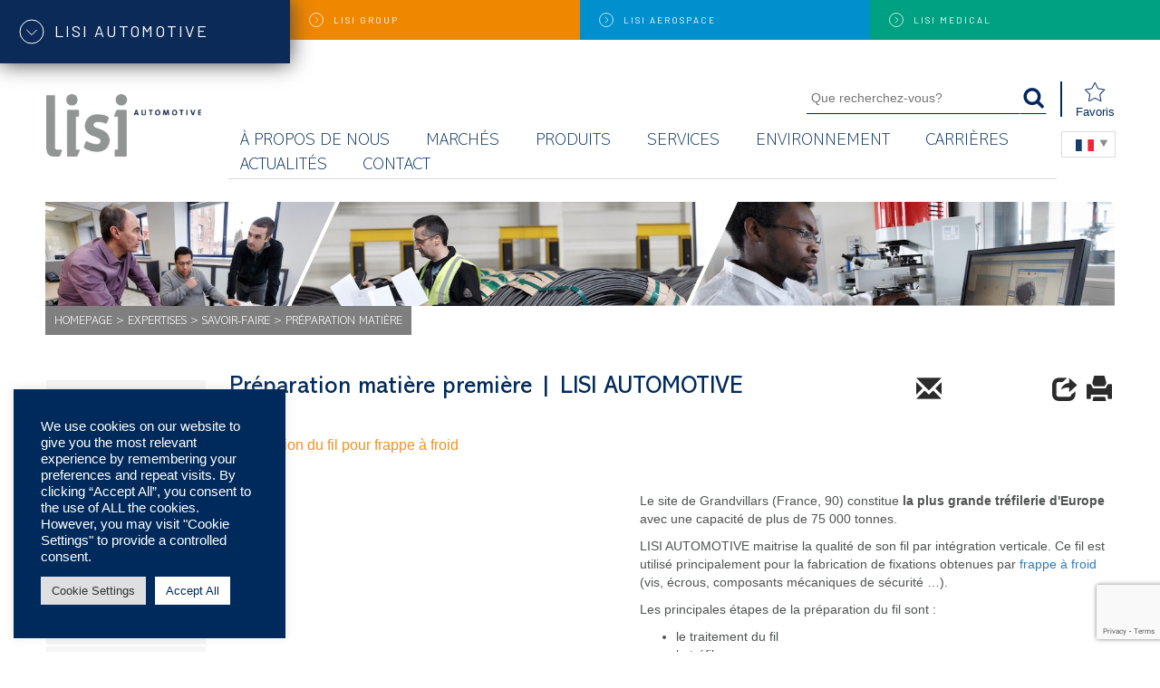

--- FILE ---
content_type: text/html; charset=UTF-8
request_url: https://www.lisi-automotive.com/fr/expertises/process/preparation-matiere/
body_size: 24042
content:
<!DOCTYPE html>
<html lang="fr-FR">
<head>

<!-- Global site tag (gtag.js) - Google Analytics -->
<script async src="https://www.googletagmanager.com/gtag/js?id=UA-26791185-5"></script>
<script>
window.dataLayer = window.dataLayer || [];
function gtag(){dataLayer.push(arguments);}
gtag('js', new Date());

gtag('config', 'UA-26791185-5', { 'optimize_id': 'GTM-NRRPBHP'});
</script>
    <meta charset="UTF-8">
    <meta name="viewport" content="width=device-width, initial-scale=1">
      <link rel="profile" href="https://gmpg.org/xfn/11">
    <link rel="pingback" href="">
	<link rel="preconnect" href="https://fonts.googleapis.com">
	<link rel="preconnect" href="https://fonts.gstatic.com" crossorigin>
	<link href="https://fonts.googleapis.com/css2?family=Barlow:ital,wght@0,100;0,200;0,300;0,400;0,500;0,600;0,700;0,800;0,900;1,100;1,200;1,300;1,400;1,500;1,600;1,700;1,800;1,900&family=Roboto+Slab:wght@100..900&display=swap" rel="stylesheet">

  <meta name='robots' content='index, follow, max-image-preview:large, max-snippet:-1, max-video-preview:-1' />
	<style>img:is([sizes="auto" i], [sizes^="auto," i]) { contain-intrinsic-size: 3000px 1500px }</style>
	<meta name="dlm-version" content="5.1.6"><link rel="alternate" href="https://www.lisi-automotive.com/fr/expertises/process/preparation-matiere/" hreflang="fr" />
<link rel="alternate" href="https://www.lisi-automotive.com/en/services/complete-vertical-integration/raw-material-preparation/" hreflang="en" />
<link rel="alternate" href="https://www.lisi-automotive.com/de/expertisen/know-how/werkstoffvorbereitung/" hreflang="de" />

	<!-- This site is optimized with the Yoast SEO plugin v26.3 - https://yoast.com/wordpress/plugins/seo/ -->
	<title>Préparation matière première | LISI AUTOMOTIVE</title>
	<meta name="description" content="LISI AUTOMOTIVE maitrise la qualité de son fil par intégration verticale, et réalise la préparation matière pour ses fixations en frappe à froid." />
	<link rel="canonical" href="https://www.lisi-automotive.com/fr/expertises/process/preparation-matiere/" />
	<meta property="og:locale" content="fr_FR" />
	<meta property="og:locale:alternate" content="en_GB" />
	<meta property="og:locale:alternate" content="de_DE" />
	<meta property="og:type" content="article" />
	<meta property="og:title" content="Préparation matière première | LISI AUTOMOTIVE" />
	<meta property="og:description" content="LISI AUTOMOTIVE maitrise la qualité de son fil par intégration verticale, et réalise la préparation matière pour ses fixations en frappe à froid." />
	<meta property="og:url" content="https://www.lisi-automotive.com/fr/expertises/process/preparation-matiere/" />
	<meta property="og:site_name" content="LISI" />
	<meta property="article:modified_time" content="2022-05-29T08:49:51+00:00" />
	<meta name="twitter:card" content="summary_large_image" />
	<meta name="twitter:label1" content="Est. reading time" />
	<meta name="twitter:data1" content="2 minutes" />
	<script type="application/ld+json" class="yoast-schema-graph">{"@context":"https://schema.org","@graph":[{"@type":"WebPage","@id":"https://www.lisi-automotive.com/fr/expertises/process/preparation-matiere/","url":"https://www.lisi-automotive.com/fr/expertises/process/preparation-matiere/","name":"Préparation matière première | LISI AUTOMOTIVE","isPartOf":{"@id":"https://www.lisi-automotive.com/fr/#website"},"datePublished":"2016-09-19T08:43:36+00:00","dateModified":"2022-05-29T08:49:51+00:00","description":"LISI AUTOMOTIVE maitrise la qualité de son fil par intégration verticale, et réalise la préparation matière pour ses fixations en frappe à froid.","breadcrumb":{"@id":"https://www.lisi-automotive.com/fr/expertises/process/preparation-matiere/#breadcrumb"},"inLanguage":"fr-FR","potentialAction":[{"@type":"ReadAction","target":["https://www.lisi-automotive.com/fr/expertises/process/preparation-matiere/"]}]},{"@type":"BreadcrumbList","@id":"https://www.lisi-automotive.com/fr/expertises/process/preparation-matiere/#breadcrumb","itemListElement":[{"@type":"ListItem","position":1,"name":"Homepage","item":"https://www.lisi-automotive.com/fr/"},{"@type":"ListItem","position":2,"name":"Expertises","item":"https://www.lisi-automotive.com/fr/expertises/"},{"@type":"ListItem","position":3,"name":"Savoir-faire","item":"https://www.lisi-automotive.com/fr/expertises/process/"},{"@type":"ListItem","position":4,"name":"Préparation matière"}]},{"@type":"WebSite","@id":"https://www.lisi-automotive.com/fr/#website","url":"https://www.lisi-automotive.com/fr/","name":"LISI","description":"LInk Solution for Industry","publisher":{"@id":"https://www.lisi-automotive.com/fr/#organization"},"potentialAction":[{"@type":"SearchAction","target":{"@type":"EntryPoint","urlTemplate":"https://www.lisi-automotive.com/fr/?s={search_term_string}"},"query-input":{"@type":"PropertyValueSpecification","valueRequired":true,"valueName":"search_term_string"}}],"inLanguage":"fr-FR"},{"@type":"Organization","@id":"https://www.lisi-automotive.com/fr/#organization","name":"LISI AUTOMOTIVE","url":"https://www.lisi-automotive.com/fr/","logo":{"@type":"ImageObject","inLanguage":"fr-FR","@id":"https://www.lisi-automotive.com/fr/#/schema/logo/image/","url":"https://www.lisi-automotive.com/wp-content/uploads/2017/03/Lisi-automotive-link-solutions.jpg","contentUrl":"https://www.lisi-automotive.com/wp-content/uploads/2017/03/Lisi-automotive-link-solutions.jpg","width":870,"height":422,"caption":"LISI AUTOMOTIVE"},"image":{"@id":"https://www.lisi-automotive.com/fr/#/schema/logo/image/"}}]}</script>
	<!-- / Yoast SEO plugin. -->


<link rel='dns-prefetch' href='//www.google.com' />
<link rel="alternate" type="application/rss+xml" title="LISI &raquo; Feed" href="https://www.lisi-automotive.com/fr/feed/" />
<link rel="alternate" type="application/rss+xml" title="LISI &raquo; Comments Feed" href="https://www.lisi-automotive.com/fr/comments/feed/" />
<script type="text/javascript">
/* <![CDATA[ */
window._wpemojiSettings = {"baseUrl":"https:\/\/s.w.org\/images\/core\/emoji\/16.0.1\/72x72\/","ext":".png","svgUrl":"https:\/\/s.w.org\/images\/core\/emoji\/16.0.1\/svg\/","svgExt":".svg","source":{"concatemoji":"https:\/\/www.lisi-automotive.com\/wp-includes\/js\/wp-emoji-release.min.js?ver=6.8.3"}};
/*! This file is auto-generated */
!function(s,n){var o,i,e;function c(e){try{var t={supportTests:e,timestamp:(new Date).valueOf()};sessionStorage.setItem(o,JSON.stringify(t))}catch(e){}}function p(e,t,n){e.clearRect(0,0,e.canvas.width,e.canvas.height),e.fillText(t,0,0);var t=new Uint32Array(e.getImageData(0,0,e.canvas.width,e.canvas.height).data),a=(e.clearRect(0,0,e.canvas.width,e.canvas.height),e.fillText(n,0,0),new Uint32Array(e.getImageData(0,0,e.canvas.width,e.canvas.height).data));return t.every(function(e,t){return e===a[t]})}function u(e,t){e.clearRect(0,0,e.canvas.width,e.canvas.height),e.fillText(t,0,0);for(var n=e.getImageData(16,16,1,1),a=0;a<n.data.length;a++)if(0!==n.data[a])return!1;return!0}function f(e,t,n,a){switch(t){case"flag":return n(e,"\ud83c\udff3\ufe0f\u200d\u26a7\ufe0f","\ud83c\udff3\ufe0f\u200b\u26a7\ufe0f")?!1:!n(e,"\ud83c\udde8\ud83c\uddf6","\ud83c\udde8\u200b\ud83c\uddf6")&&!n(e,"\ud83c\udff4\udb40\udc67\udb40\udc62\udb40\udc65\udb40\udc6e\udb40\udc67\udb40\udc7f","\ud83c\udff4\u200b\udb40\udc67\u200b\udb40\udc62\u200b\udb40\udc65\u200b\udb40\udc6e\u200b\udb40\udc67\u200b\udb40\udc7f");case"emoji":return!a(e,"\ud83e\udedf")}return!1}function g(e,t,n,a){var r="undefined"!=typeof WorkerGlobalScope&&self instanceof WorkerGlobalScope?new OffscreenCanvas(300,150):s.createElement("canvas"),o=r.getContext("2d",{willReadFrequently:!0}),i=(o.textBaseline="top",o.font="600 32px Arial",{});return e.forEach(function(e){i[e]=t(o,e,n,a)}),i}function t(e){var t=s.createElement("script");t.src=e,t.defer=!0,s.head.appendChild(t)}"undefined"!=typeof Promise&&(o="wpEmojiSettingsSupports",i=["flag","emoji"],n.supports={everything:!0,everythingExceptFlag:!0},e=new Promise(function(e){s.addEventListener("DOMContentLoaded",e,{once:!0})}),new Promise(function(t){var n=function(){try{var e=JSON.parse(sessionStorage.getItem(o));if("object"==typeof e&&"number"==typeof e.timestamp&&(new Date).valueOf()<e.timestamp+604800&&"object"==typeof e.supportTests)return e.supportTests}catch(e){}return null}();if(!n){if("undefined"!=typeof Worker&&"undefined"!=typeof OffscreenCanvas&&"undefined"!=typeof URL&&URL.createObjectURL&&"undefined"!=typeof Blob)try{var e="postMessage("+g.toString()+"("+[JSON.stringify(i),f.toString(),p.toString(),u.toString()].join(",")+"));",a=new Blob([e],{type:"text/javascript"}),r=new Worker(URL.createObjectURL(a),{name:"wpTestEmojiSupports"});return void(r.onmessage=function(e){c(n=e.data),r.terminate(),t(n)})}catch(e){}c(n=g(i,f,p,u))}t(n)}).then(function(e){for(var t in e)n.supports[t]=e[t],n.supports.everything=n.supports.everything&&n.supports[t],"flag"!==t&&(n.supports.everythingExceptFlag=n.supports.everythingExceptFlag&&n.supports[t]);n.supports.everythingExceptFlag=n.supports.everythingExceptFlag&&!n.supports.flag,n.DOMReady=!1,n.readyCallback=function(){n.DOMReady=!0}}).then(function(){return e}).then(function(){var e;n.supports.everything||(n.readyCallback(),(e=n.source||{}).concatemoji?t(e.concatemoji):e.wpemoji&&e.twemoji&&(t(e.twemoji),t(e.wpemoji)))}))}((window,document),window._wpemojiSettings);
/* ]]> */
</script>
<style id='wp-emoji-styles-inline-css' type='text/css'>

	img.wp-smiley, img.emoji {
		display: inline !important;
		border: none !important;
		box-shadow: none !important;
		height: 1em !important;
		width: 1em !important;
		margin: 0 0.07em !important;
		vertical-align: -0.1em !important;
		background: none !important;
		padding: 0 !important;
	}
</style>
<link rel='stylesheet' id='wp-block-library-css' href='https://www.lisi-automotive.com/wp-includes/css/dist/block-library/style.min.css?ver=6.8.3' type='text/css' media='all' />
<style id='classic-theme-styles-inline-css' type='text/css'>
/*! This file is auto-generated */
.wp-block-button__link{color:#fff;background-color:#32373c;border-radius:9999px;box-shadow:none;text-decoration:none;padding:calc(.667em + 2px) calc(1.333em + 2px);font-size:1.125em}.wp-block-file__button{background:#32373c;color:#fff;text-decoration:none}
</style>
<style id='b3dviewer-modelviewer-style-inline-css' type='text/css'>
.b3dviewer-wrapper{height:100%;max-width:100%;min-width:150px;width:100%}.b3dviewer-wrapper:fullscreen{background:#fff}.b3dviewer .activate_ar{background-color:#fff;border:none;border-radius:4px;position:absolute;right:16px;top:16px}.b3dviewer aligncenter{text-align:left}.b3dviewer-wrapper model-viewer{height:100%;position:relative;width:100%}.b3dviewer-wrapper .slider{bottom:16px;overflow:hidden;position:absolute;text-align:center;width:-moz-fit-content;width:fit-content}.b3dviewer-wrapper *{box-sizing:border-box}.b3dviewer-wrapper .slides{display:flex;overflow-x:auto;scroll-behavior:smooth;scroll-snap-type:x mandatory;-webkit-overflow-scrolling:touch;margin-left:10px;overflow-y:hidden}.modelThumbs .selected,.slides .slide.selected{border:2px solid #b3b3b3}.slideController{align-items:center;display:flex;justify-content:space-between;position:absolute;top:50%;width:100%}.slideController .arrow-left,.slideController .arrow-right{cursor:pointer}.slideController .arrow-left.disabled,.slideController .arrow-right.disabled{cursor:not-allowed;opacity:.3}.slides .slide{background-color:#fff;background-position:50%;background-repeat:no-repeat;background-size:contain;border:none;border-radius:5px;cursor:pointer;display:flex;flex-shrink:0;height:90px;margin-right:10px;padding:5px;scroll-snap-align:start;width:90px}@media(max-width:576px){.slides .slide{height:60px;width:60px}}.slides .slide-number{background:#ebebeb;text-align:center}.slides .slide-number span{color:#666;font-size:65px;margin:auto;text-align:center}.b3dviewer-wrapper .slide img{border-radius:5px;width:100%}.b3dviewer-wrapper .slide img,.modelViewerBlock .woocommerce .bp_model_parent.b3dviewer-wrapper img,.woocommerce div.product div.images img{height:100%;-o-object-fit:cover;object-fit:cover}.bp_model_parent{max-width:100%}.bp_model_parent .DMC canvas{pointer-events:none}.bp_model_parent:fullscreen{height:100vh}.bp_model_parent:fullscreen .online_3d_viewer{height:100vh!important;width:100vw!important}.online_3d_viewer{align-items:center;display:flex;flex-direction:column;justify-content:center;max-width:100%}.online_3d_viewer div:last-child{text-align:center;vertical-align:center}#openBtn{bottom:10px;box-sizing:border-box;padding:5px;right:10px}#closeBtn,#openBtn{position:absolute;z-index:999999;fill:#333;background:#fff;border-radius:2px;cursor:pointer}#closeBtn{display:none;right:20px;top:10px}.b3dviewer .fullscreen #closeBtn{display:block}.modelViewerBlock,.modelViewerBlock.b3dviewer{max-width:100%}.modelViewerBlock .alignend,.modelViewerBlock .alignright,.modelViewerBlock.b3dviewer .alignend,.modelViewerBlock.b3dviewer .alignright{float:none;margin-left:auto}.modelViewerBlock .aligncenter,.modelViewerBlock.b3dviewer .aligncenter{margin-left:auto;margin-right:auto}.modelViewerBlock .alignleft,.modelViewerBlock .alignstart,.modelViewerBlock.b3dviewer .alignleft,.modelViewerBlock.b3dviewer .alignstart{float:none;margin-right:auto}.modelViewerBlock .fullscreen,.modelViewerBlock.b3dviewer .fullscreen{animation-duration:.5s;animation-name:fullscreen;background:#fff;height:100vh!important;left:0;position:fixed;top:0;width:100vw!important;z-index:99999}.modelViewerBlock #openBtn,.modelViewerBlock.b3dviewer #openBtn{display:none}@media screen and (max-width:768px){.modelViewerBlock #openBtn,.modelViewerBlock.b3dviewer #openBtn{display:block}}.modelViewerBlock .bp_model_parent:fullscreen #openBtn,.modelViewerBlock.b3dviewer .bp_model_parent:fullscreen #openBtn{display:none}.modelViewerBlock .bp_model_parent:fullscreen #closeBtn,.modelViewerBlock.b3dviewer .bp_model_parent:fullscreen #closeBtn{display:block}.modelViewerBlock #default-poster,.modelViewerBlock.b3dviewer #default-poster{background-color:transparent;background-size:cover;border:none;height:100%;outline:none;width:100%}.modelViewerBlock .modelThumbs,.modelViewerBlock.b3dviewer .modelThumbs{display:flex;flex-wrap:wrap;gap:10px;margin-top:10px;max-width:100%}.modelViewerBlock .modelThumbs .thumbsItem,.modelViewerBlock.b3dviewer .modelThumbs .thumbsItem{cursor:pointer;height:80px;width:100px}.b3dviewer-wrapper .select{background:#fff;border-radius:3px;display:inline-block;margin-left:5px;margin-top:5px;padding:5px 12px}.b3dviewer-wrapper .select select{display:inline-block;padding:0 24px 0 8px;width:auto}.percentageWrapper .overlay{background:rgba(51,51,51,.631);height:100%;left:0;position:absolute;top:0;width:100%}.percentageWrapper .percentage{color:#fff;left:50%;position:absolute;top:50%;transform:translate(-50%,-50%)}.b3dviewer .fullscreen model-viewer{height:100%!important}model-viewer.hide_progressbar::part(default-progress-bar){display:none}.woocommerce-page #content .ast-woocommerce-container div.product .b3dviewer_woo_wrapper div.images,.woocommerce-page .b3dviewer_woo_wrapper .b3dviewer.woocommerce,.woocommerce-page .b3dviewer_woo_wrapper .woocommerce-product-gallery.images,.woocommerce-product-gallery.images .b3dviewer.woocommerce{width:100%}.woocommerce #content div.product .product-summary-wrapper div.images:not(.avada-product-gallery){width:48%}.woocommerce #content div.product .owp-product-nav-wrap+div.images{width:52%}div#st-primary-content .product.type-product .woocommerce-product-gallery.images.images{width:44%}.b3dviewer_woo_wrapper{display:flex;flex-direction:column;float:left;width:48%}.woocommerce-page .product .b3dviewer.woocommerce:not(.b3dviewer_woo_wrapper .b3dviewer.woocommerce){float:left;width:48%}#animations{font-size:16px}.b3dviewer-wrapper .select{display:none;margin-right:10px}.b3dviewer-wrapper .select select{margin-left:10px}.fullscreen .online_3d_viewer,.fullscreen canvas{height:100%!important;width:100%!important}.woocommerce-product-gallery.woocommerce-product-gallery--with-images:not(.avada-product-gallery){display:flex;flex-direction:column}.woocommerce #content div.product div.images.avada-product-gallery{display:block!important;float:left;width:500px}.theme-woodmart .woocommerce-product-gallery.woocommerce-product-gallery--with-images{flex-direction:row}.modelViewerBlock #default-poster{pointer-events:none}@media only screen and (min-width:768px){.woocommerce #content .shoptimizer-archive div.product div.images{width:60%}}.bp3dv-model-main{bottom:0;left:0;overflow:hidden;right:0;text-align:center;top:0;-webkit-overflow-scrolling:touch;display:none;opacity:0;outline:0;overflow-x:hidden;overflow-y:auto;transition:opacity .15s linear,z-index .15;z-index:-1}.bp3dv-model-main:target{z-index:99999}.bp3dv-model-main:target,.model-open{height:auto;opacity:1;overflow:hidden;position:fixed}.model-open{display:block;z-index:9999999}.bp3dv-model-inner{display:inline-block;margin:30px auto;max-width:90%;transform:translateY(-25%);transition:transform .3s ease-out;vertical-align:middle;width:900px}.bp3dv-model-wrap{background-clip:padding-box;background-color:#fff;border:1px solid #999;border:1px solid rgba(0,0,0,.2);border-radius:6px;box-shadow:0 3px 9px rgba(0,0,0,.5);box-sizing:border-box;display:block;max-height:calc(100vh - 70px);outline:0;padding:20px;position:relative;text-align:left;width:100%}.bp3dv-model-main:target,.model-open .bp3dv-model-inner{position:relative;transform:translate(0);z-index:9999}.bp3dv-model-main:target,.model-open .bg-overlay{background:rgba(0,0,0,.8);position:fixed;z-index:99}.bg-overlay{background:transparent;bottom:0;height:100vh;left:0;right:0;top:0;transition:background .15s linear;width:100%;z-index:0}.close-btn{color:#fff;cursor:pointer;font-family:none;font-size:30px;font-weight:700;line-height:135%;position:absolute;right:-15px;top:-35px;z-index:99}@media screen and (min-width:800px){.bp3dv-model-main:before{content:"";display:inline-block;height:auto;height:100%;margin-right:0;vertical-align:middle}}@media screen and (max-width:799px){.bp3dv-model-inner{margin-top:45px}}.bp3dv_a_popup_opener{position:relative}.bp3dv_a_popup_opener:before{content:"";cursor:pointer;display:inline-block;height:100%;position:absolute;width:100%;z-index:9999}.bp3dv_play_icon:before{color:#fff;content:"";font-family:FontAwesome;font-size:100px;height:auto;left:50%;opacity:.8;position:absolute;text-shadow:0 0 30px rgba(0,0,0,.5);top:50%;transform:translate(-50%,-50%);-webkit-transform:translate(-50%,-50%);width:auto}.bp3dv_play_icon:before:hover:before{color:#eee}.bp3d_custom_selector_models{height:0;overflow:hidden}.single-product #main-content>.clearfix,.single-product.et_pb_pagebuilder_layout .clearfix>.woocommerce-product-gallery{display:none}.woocommerce-product-gallery .position_top{margin-bottom:10px}.woocommerce-product-gallery .position_bottom{margin-top:10px}.type-product.product .product-summary-wrapper .product-modal-wrap .woocommerce-product-gallery.images{display:block}.modelViewerBlock .view_3d,.modelViewerBlock .view_img{display:none}.modelViewerBlock .position-bottom-left,.modelViewerBlock .position-bottom-right,.modelViewerBlock .position-top-left,.modelViewerBlock .position-top-right{display:flex;flex-direction:column;gap:10px;position:absolute}.modelViewerBlock .position-bottom-left{bottom:10px;left:10px}.modelViewerBlock .position-bottom-right{bottom:10px;right:10px}.modelViewerBlock .position-top-right{right:10px;top:10px}.modelViewerBlock .position-top-left{left:10px;top:10px}.modelViewerBlock .fullscreen-close{display:none}.modelViewerBlock .b3dviewer-wrapper.fullscreen .fullscreen-close{display:block}.modelViewerBlock .bp_model_parent:fullscreen .fullscreen-close{display:block}.modelViewerBlock .bp_model_parent:fullscreen .fullscreen-open{display:none}.modelViewerBlock .control-btn{background:#fff;border:1px solid #e8e8e8;border-radius:5px;box-sizing:border-box;cursor:pointer;height:35px;padding:4px;width:35px;z-index:999}.modelViewerBlock .ar-qrcode{display:flex}.modelViewerBlock .ar-qrcode .qr-content{align-items:center;background:#fff;border:1px solid #e8e8e8;border-radius:5px;bottom:0;box-sizing:border-box;display:none;flex-direction:column;font-size:12px;justify-content:center;left:45px;overflow:hidden;padding-top:10px;position:absolute;text-align:center;transition:all .3s ease-in-out;width:145px;z-index:999}.modelViewerBlock .ar-qrcode .qr-content p{line-height:normal;margin:0 10px}.modelViewerBlock .ar-qrcode .close{display:none}.modelViewerBlock .ar-qrcode.active .qr-content{display:flex;width:100px}.modelViewerBlock .ar-qrcode.active .ar-qr-opener{display:none}.modelViewerBlock .ar-qrcode.active .close{display:block}.modelViewerBlock .hotspot{background-color:#fff;border:none;border-radius:10px;box-sizing:border-box;display:block;height:20px;padding:0;pointer-events:none;width:20px}.modelViewerBlock .view-button{background:#fff;border:none;border-radius:4px;box-shadow:0 2px 4px rgba(0,0,0,.25);box-sizing:border-box;color:rgba(0,0,0,.8);display:block;font-family:Futura,Helvetica Neue,sans-serif;font-size:12px;font-weight:700;max-width:128px;outline:none;overflow-wrap:break-word;padding:10px;position:absolute;transform:translate3d(-50%,-50%,0);width:-moz-max-content;width:max-content}.modelViewerBlock .annotation{background-color:#fff;border:1px solid #e8e8e8;border-radius:10px;color:#222;max-width:-moz-max-content;max-width:max-content;padding:6px 9px;position:absolute;transform:translate(10px,10px);white-space:pre-wrap;width:200px}.modelViewerBlock .style-1.view-button{height:-moz-max-content;height:max-content;padding:6px 9px;width:-moz-max-content;width:max-content}.modelViewerBlock .style-2 .annotation{left:10px;top:22px}.modelViewerBlock .style-2.view-button{border-radius:50px;padding:6px 9px}.modelViewerBlock .style-3 .annotation,.modelViewerBlock .style-4 .annotation{display:none;left:10px;top:20px}.modelViewerBlock .style-3.view-button,.modelViewerBlock .style-4.view-button{border-radius:50px;padding:6px 9px}.modelViewerBlock .style-3.view-button:hover .annotation,.modelViewerBlock .style-4.view-button:hover .annotation{display:block}.modelViewerBlock .style-4.view-button{background-color:transparent;padding:0}.modelViewerBlock .style-4 .hotspot-icon{background:#fff;border-radius:50px;height:24px;width:24px}.productListItem{background:hsla(0,0%,87%,.118);height:100%;left:0;overflow:hidden;position:absolute;top:0;width:100%;z-index:1}.productListItem .b3dviewer-wrapper{visibility:hidden}.productListItem .cameraBtn{display:none}.productListItem .view_3d,.productListItem .view_img{bottom:10px;position:absolute;right:10px}.productListItem .view_img{right:10px;top:10px}.productListItem .view_3d{display:block}.productListItem.active .b3dviewer-wrapper{visibility:visible}.productListItem.active .view_3d{display:none}.productListItem.active .view_img{display:block;z-index:999}.woocommerce div.product div.images .bp3d_slick_model_container img{display:none}#bp3d-viewer-1 .b3dviewer-wrapper.fullscreen{height:100vh;left:0;overflow:hidden;position:fixed;top:0;width:100vw;z-index:999}@media screen and (max-width:768px){.bluePlaylist{height:auto!important;max-height:-moz-fit-content!important;max-height:fit-content!important}}

</style>
<link rel='stylesheet' id='edsanimate-block-style-css' href='https://www.lisi-automotive.com/wp-content/plugins/animate-it/assets/css/block-style.css?ver=1714666958' type='text/css' media='all' />
<link rel='stylesheet' id='pardot-css' href='https://www.lisi-automotive.com/wp-content/plugins/pardot/build/style-index.css?ver=1719908945' type='text/css' media='all' />
<link rel='stylesheet' id='bp3d-custom-style-css' href='https://www.lisi-automotive.com/wp-content/plugins/3d-viewer/public/css/custom-style.css?ver=1.8.1' type='text/css' media='all' />
<style id='global-styles-inline-css' type='text/css'>
:root{--wp--preset--aspect-ratio--square: 1;--wp--preset--aspect-ratio--4-3: 4/3;--wp--preset--aspect-ratio--3-4: 3/4;--wp--preset--aspect-ratio--3-2: 3/2;--wp--preset--aspect-ratio--2-3: 2/3;--wp--preset--aspect-ratio--16-9: 16/9;--wp--preset--aspect-ratio--9-16: 9/16;--wp--preset--color--black: #000000;--wp--preset--color--cyan-bluish-gray: #abb8c3;--wp--preset--color--white: #ffffff;--wp--preset--color--pale-pink: #f78da7;--wp--preset--color--vivid-red: #cf2e2e;--wp--preset--color--luminous-vivid-orange: #ff6900;--wp--preset--color--luminous-vivid-amber: #fcb900;--wp--preset--color--light-green-cyan: #7bdcb5;--wp--preset--color--vivid-green-cyan: #00d084;--wp--preset--color--pale-cyan-blue: #8ed1fc;--wp--preset--color--vivid-cyan-blue: #0693e3;--wp--preset--color--vivid-purple: #9b51e0;--wp--preset--gradient--vivid-cyan-blue-to-vivid-purple: linear-gradient(135deg,rgba(6,147,227,1) 0%,rgb(155,81,224) 100%);--wp--preset--gradient--light-green-cyan-to-vivid-green-cyan: linear-gradient(135deg,rgb(122,220,180) 0%,rgb(0,208,130) 100%);--wp--preset--gradient--luminous-vivid-amber-to-luminous-vivid-orange: linear-gradient(135deg,rgba(252,185,0,1) 0%,rgba(255,105,0,1) 100%);--wp--preset--gradient--luminous-vivid-orange-to-vivid-red: linear-gradient(135deg,rgba(255,105,0,1) 0%,rgb(207,46,46) 100%);--wp--preset--gradient--very-light-gray-to-cyan-bluish-gray: linear-gradient(135deg,rgb(238,238,238) 0%,rgb(169,184,195) 100%);--wp--preset--gradient--cool-to-warm-spectrum: linear-gradient(135deg,rgb(74,234,220) 0%,rgb(151,120,209) 20%,rgb(207,42,186) 40%,rgb(238,44,130) 60%,rgb(251,105,98) 80%,rgb(254,248,76) 100%);--wp--preset--gradient--blush-light-purple: linear-gradient(135deg,rgb(255,206,236) 0%,rgb(152,150,240) 100%);--wp--preset--gradient--blush-bordeaux: linear-gradient(135deg,rgb(254,205,165) 0%,rgb(254,45,45) 50%,rgb(107,0,62) 100%);--wp--preset--gradient--luminous-dusk: linear-gradient(135deg,rgb(255,203,112) 0%,rgb(199,81,192) 50%,rgb(65,88,208) 100%);--wp--preset--gradient--pale-ocean: linear-gradient(135deg,rgb(255,245,203) 0%,rgb(182,227,212) 50%,rgb(51,167,181) 100%);--wp--preset--gradient--electric-grass: linear-gradient(135deg,rgb(202,248,128) 0%,rgb(113,206,126) 100%);--wp--preset--gradient--midnight: linear-gradient(135deg,rgb(2,3,129) 0%,rgb(40,116,252) 100%);--wp--preset--font-size--small: 13px;--wp--preset--font-size--medium: 20px;--wp--preset--font-size--large: 36px;--wp--preset--font-size--x-large: 42px;--wp--preset--spacing--20: 0.44rem;--wp--preset--spacing--30: 0.67rem;--wp--preset--spacing--40: 1rem;--wp--preset--spacing--50: 1.5rem;--wp--preset--spacing--60: 2.25rem;--wp--preset--spacing--70: 3.38rem;--wp--preset--spacing--80: 5.06rem;--wp--preset--shadow--natural: 6px 6px 9px rgba(0, 0, 0, 0.2);--wp--preset--shadow--deep: 12px 12px 50px rgba(0, 0, 0, 0.4);--wp--preset--shadow--sharp: 6px 6px 0px rgba(0, 0, 0, 0.2);--wp--preset--shadow--outlined: 6px 6px 0px -3px rgba(255, 255, 255, 1), 6px 6px rgba(0, 0, 0, 1);--wp--preset--shadow--crisp: 6px 6px 0px rgba(0, 0, 0, 1);}:where(.is-layout-flex){gap: 0.5em;}:where(.is-layout-grid){gap: 0.5em;}body .is-layout-flex{display: flex;}.is-layout-flex{flex-wrap: wrap;align-items: center;}.is-layout-flex > :is(*, div){margin: 0;}body .is-layout-grid{display: grid;}.is-layout-grid > :is(*, div){margin: 0;}:where(.wp-block-columns.is-layout-flex){gap: 2em;}:where(.wp-block-columns.is-layout-grid){gap: 2em;}:where(.wp-block-post-template.is-layout-flex){gap: 1.25em;}:where(.wp-block-post-template.is-layout-grid){gap: 1.25em;}.has-black-color{color: var(--wp--preset--color--black) !important;}.has-cyan-bluish-gray-color{color: var(--wp--preset--color--cyan-bluish-gray) !important;}.has-white-color{color: var(--wp--preset--color--white) !important;}.has-pale-pink-color{color: var(--wp--preset--color--pale-pink) !important;}.has-vivid-red-color{color: var(--wp--preset--color--vivid-red) !important;}.has-luminous-vivid-orange-color{color: var(--wp--preset--color--luminous-vivid-orange) !important;}.has-luminous-vivid-amber-color{color: var(--wp--preset--color--luminous-vivid-amber) !important;}.has-light-green-cyan-color{color: var(--wp--preset--color--light-green-cyan) !important;}.has-vivid-green-cyan-color{color: var(--wp--preset--color--vivid-green-cyan) !important;}.has-pale-cyan-blue-color{color: var(--wp--preset--color--pale-cyan-blue) !important;}.has-vivid-cyan-blue-color{color: var(--wp--preset--color--vivid-cyan-blue) !important;}.has-vivid-purple-color{color: var(--wp--preset--color--vivid-purple) !important;}.has-black-background-color{background-color: var(--wp--preset--color--black) !important;}.has-cyan-bluish-gray-background-color{background-color: var(--wp--preset--color--cyan-bluish-gray) !important;}.has-white-background-color{background-color: var(--wp--preset--color--white) !important;}.has-pale-pink-background-color{background-color: var(--wp--preset--color--pale-pink) !important;}.has-vivid-red-background-color{background-color: var(--wp--preset--color--vivid-red) !important;}.has-luminous-vivid-orange-background-color{background-color: var(--wp--preset--color--luminous-vivid-orange) !important;}.has-luminous-vivid-amber-background-color{background-color: var(--wp--preset--color--luminous-vivid-amber) !important;}.has-light-green-cyan-background-color{background-color: var(--wp--preset--color--light-green-cyan) !important;}.has-vivid-green-cyan-background-color{background-color: var(--wp--preset--color--vivid-green-cyan) !important;}.has-pale-cyan-blue-background-color{background-color: var(--wp--preset--color--pale-cyan-blue) !important;}.has-vivid-cyan-blue-background-color{background-color: var(--wp--preset--color--vivid-cyan-blue) !important;}.has-vivid-purple-background-color{background-color: var(--wp--preset--color--vivid-purple) !important;}.has-black-border-color{border-color: var(--wp--preset--color--black) !important;}.has-cyan-bluish-gray-border-color{border-color: var(--wp--preset--color--cyan-bluish-gray) !important;}.has-white-border-color{border-color: var(--wp--preset--color--white) !important;}.has-pale-pink-border-color{border-color: var(--wp--preset--color--pale-pink) !important;}.has-vivid-red-border-color{border-color: var(--wp--preset--color--vivid-red) !important;}.has-luminous-vivid-orange-border-color{border-color: var(--wp--preset--color--luminous-vivid-orange) !important;}.has-luminous-vivid-amber-border-color{border-color: var(--wp--preset--color--luminous-vivid-amber) !important;}.has-light-green-cyan-border-color{border-color: var(--wp--preset--color--light-green-cyan) !important;}.has-vivid-green-cyan-border-color{border-color: var(--wp--preset--color--vivid-green-cyan) !important;}.has-pale-cyan-blue-border-color{border-color: var(--wp--preset--color--pale-cyan-blue) !important;}.has-vivid-cyan-blue-border-color{border-color: var(--wp--preset--color--vivid-cyan-blue) !important;}.has-vivid-purple-border-color{border-color: var(--wp--preset--color--vivid-purple) !important;}.has-vivid-cyan-blue-to-vivid-purple-gradient-background{background: var(--wp--preset--gradient--vivid-cyan-blue-to-vivid-purple) !important;}.has-light-green-cyan-to-vivid-green-cyan-gradient-background{background: var(--wp--preset--gradient--light-green-cyan-to-vivid-green-cyan) !important;}.has-luminous-vivid-amber-to-luminous-vivid-orange-gradient-background{background: var(--wp--preset--gradient--luminous-vivid-amber-to-luminous-vivid-orange) !important;}.has-luminous-vivid-orange-to-vivid-red-gradient-background{background: var(--wp--preset--gradient--luminous-vivid-orange-to-vivid-red) !important;}.has-very-light-gray-to-cyan-bluish-gray-gradient-background{background: var(--wp--preset--gradient--very-light-gray-to-cyan-bluish-gray) !important;}.has-cool-to-warm-spectrum-gradient-background{background: var(--wp--preset--gradient--cool-to-warm-spectrum) !important;}.has-blush-light-purple-gradient-background{background: var(--wp--preset--gradient--blush-light-purple) !important;}.has-blush-bordeaux-gradient-background{background: var(--wp--preset--gradient--blush-bordeaux) !important;}.has-luminous-dusk-gradient-background{background: var(--wp--preset--gradient--luminous-dusk) !important;}.has-pale-ocean-gradient-background{background: var(--wp--preset--gradient--pale-ocean) !important;}.has-electric-grass-gradient-background{background: var(--wp--preset--gradient--electric-grass) !important;}.has-midnight-gradient-background{background: var(--wp--preset--gradient--midnight) !important;}.has-small-font-size{font-size: var(--wp--preset--font-size--small) !important;}.has-medium-font-size{font-size: var(--wp--preset--font-size--medium) !important;}.has-large-font-size{font-size: var(--wp--preset--font-size--large) !important;}.has-x-large-font-size{font-size: var(--wp--preset--font-size--x-large) !important;}
:where(.wp-block-post-template.is-layout-flex){gap: 1.25em;}:where(.wp-block-post-template.is-layout-grid){gap: 1.25em;}
:where(.wp-block-columns.is-layout-flex){gap: 2em;}:where(.wp-block-columns.is-layout-grid){gap: 2em;}
:root :where(.wp-block-pullquote){font-size: 1.5em;line-height: 1.6;}
</style>
<link rel='stylesheet' id='edsanimate-animo-css-css' href='https://www.lisi-automotive.com/wp-content/plugins/animate-it/assets/css/animate-animo.css?ver=6.8.3' type='text/css' media='all' />
<link rel='stylesheet' id='contact-form-7-css' href='https://www.lisi-automotive.com/wp-content/plugins/contact-form-7/includes/css/styles.css?ver=6.1.3' type='text/css' media='all' />
<link rel='stylesheet' id='cookie-law-info-css' href='https://www.lisi-automotive.com/wp-content/plugins/cookie-law-info/legacy/public/css/cookie-law-info-public.css?ver=3.3.6' type='text/css' media='all' />
<link rel='stylesheet' id='cookie-law-info-gdpr-css' href='https://www.lisi-automotive.com/wp-content/plugins/cookie-law-info/legacy/public/css/cookie-law-info-gdpr.css?ver=3.3.6' type='text/css' media='all' />
<link rel='stylesheet' id='eb-reusable-block-style-21802-css' href='https://www.lisi-automotive.com/wp-content/uploads/eb-style/reusable-blocks/eb-reusable-21802.min.css?ver=873a3fb090' type='text/css' media='all' />
<link rel='stylesheet' id='siteorigin-panels-front-css' href='https://www.lisi-automotive.com/wp-content/plugins/siteorigin-panels/css/front-flex.min.css?ver=2.33.3' type='text/css' media='all' />
<link rel='stylesheet' id='sow-headline-default-e0061e568cc7-1347-css' href='https://www.lisi-automotive.com/wp-content/uploads/siteorigin-widgets/sow-headline-default-e0061e568cc7-1347.css?ver=6.8.3' type='text/css' media='all' />
<link rel='stylesheet' id='sow-image-default-8b5b6f678277-1347-css' href='https://www.lisi-automotive.com/wp-content/uploads/siteorigin-widgets/sow-image-default-8b5b6f678277-1347.css?ver=6.8.3' type='text/css' media='all' />
<link rel='stylesheet' id='sow-headline-default-6683da332a6b-1347-css' href='https://www.lisi-automotive.com/wp-content/uploads/siteorigin-widgets/sow-headline-default-6683da332a6b-1347.css?ver=6.8.3' type='text/css' media='all' />
<link rel='stylesheet' id='sow-button-base-css' href='https://www.lisi-automotive.com/wp-content/plugins/so-widgets-bundle/widgets/button/css/style.css?ver=1.70.1' type='text/css' media='all' />
<link rel='stylesheet' id='sow-button-wire-400eace094a8-1347-css' href='https://www.lisi-automotive.com/wp-content/uploads/siteorigin-widgets/sow-button-wire-400eace094a8-1347.css?ver=6.8.3' type='text/css' media='all' />
<link rel='stylesheet' id='dashicons-css' href='https://www.lisi-automotive.com/wp-includes/css/dashicons.min.css?ver=6.8.3' type='text/css' media='all' />
<link rel='stylesheet' id='to-top-css' href='https://www.lisi-automotive.com/wp-content/plugins/to-top/public/css/to-top-public.css?ver=2.5.5' type='text/css' media='all' />
<link rel='stylesheet' id='email-before-download-css' href='https://www.lisi-automotive.com/wp-content/plugins/email-before-download/public/css/email-before-download-public.css?ver=6.9.8' type='text/css' media='all' />
<link rel='stylesheet' id='lisi-style-css' href='https://www.lisi-automotive.com/wp-content/themes/lisi/style.css?ver=6.8.3' type='text/css' media='all' />
<link rel='stylesheet' id='bootstrap-css' href='https://www.lisi-automotive.com/wp-content/themes/lisi/css/bootstrap.min.css?ver=6.8.3' type='text/css' media='all' />
<link rel='stylesheet' id='design-css' href='https://www.lisi-automotive.com/wp-content/themes/lisi/css/design.css?ver=6.8.3' type='text/css' media='all' />
<link rel='stylesheet' id='slick-css' href='https://www.lisi-automotive.com/wp-content/themes/lisi/css/slick.css?ver=6.8.3' type='text/css' media='all' />
<link rel='stylesheet' id='slick-theme-css' href='https://www.lisi-automotive.com/wp-content/themes/lisi/css/slick-theme.css?ver=6.8.3' type='text/css' media='all' />
<link rel='stylesheet' id='meanmenu-css' href='https://www.lisi-automotive.com/wp-content/themes/lisi/css/meanmenu.css?ver=6.8.3' type='text/css' media='all' />
<link rel='stylesheet' id='print-css' href='https://www.lisi-automotive.com/wp-content/themes/lisi/css/print.css' type='text/css' media='print' />
<link rel='stylesheet' id='lili-css' href='https://www.lisi-automotive.com/wp-content/themes/lisi/css/lili.css?ver=6.8.3' type='text/css' media='all' />
<link rel='stylesheet' id='cf7cf-style-css' href='https://www.lisi-automotive.com/wp-content/plugins/cf7-conditional-fields/style.css?ver=2.6.6' type='text/css' media='all' />
<link rel='stylesheet' id='elementor-frontend-css' href='https://www.lisi-automotive.com/wp-content/plugins/elementor/assets/css/frontend.min.css?ver=3.33.0' type='text/css' media='all' />
<link rel='stylesheet' id='eael-general-css' href='https://www.lisi-automotive.com/wp-content/plugins/essential-addons-for-elementor-lite/assets/front-end/css/view/general.min.css?ver=6.4.0' type='text/css' media='all' />
<link rel='stylesheet' id='lisi_contact_form-css' href='https://www.lisi-automotive.com/wp-content/plugins/3c_lisi_contact_plugin/assets/css/lisi-contact-form.css?ver=6.8.3' type='text/css' media='all' />
<link rel='stylesheet' id='lisi_contact_autocomplete-css' href='https://www.lisi-automotive.com/wp-content/plugins/3c_lisi_contact_plugin/assets/css/easy-autocomplete.css?ver=6.8.3' type='text/css' media='all' />
<script type="text/javascript" src="https://www.lisi-automotive.com/wp-includes/js/tinymce/tinymce.min.js?ver=49110-20250317" id="wp-tinymce-root-js"></script>
<script type="text/javascript" src="https://www.lisi-automotive.com/wp-includes/js/tinymce/plugins/compat3x/plugin.min.js?ver=49110-20250317" id="wp-tinymce-js"></script>
<script type="text/javascript" src="https://www.lisi-automotive.com/wp-content/themes/lisi/js/jquery-2.2.4.min.js?ver=20151216" id="jquery-js"></script>
<script type="text/javascript" id="cookie-law-info-js-extra">
/* <![CDATA[ */
var Cli_Data = {"nn_cookie_ids":[],"cookielist":[],"non_necessary_cookies":[],"ccpaEnabled":"","ccpaRegionBased":"","ccpaBarEnabled":"","strictlyEnabled":["necessary","obligatoire"],"ccpaType":"gdpr","js_blocking":"1","custom_integration":"","triggerDomRefresh":"","secure_cookies":""};
var cli_cookiebar_settings = {"animate_speed_hide":"500","animate_speed_show":"500","background":"#002a5b","border":"#b1a6a6c2","border_on":"","button_1_button_colour":"#61a229","button_1_button_hover":"#4e8221","button_1_link_colour":"#fff","button_1_as_button":"1","button_1_new_win":"","button_2_button_colour":"#333","button_2_button_hover":"#292929","button_2_link_colour":"#444","button_2_as_button":"","button_2_hidebar":"","button_3_button_colour":"#dedfe0","button_3_button_hover":"#b2b2b3","button_3_link_colour":"#333333","button_3_as_button":"1","button_3_new_win":"","button_4_button_colour":"#dedfe0","button_4_button_hover":"#b2b2b3","button_4_link_colour":"#333333","button_4_as_button":"1","button_7_button_colour":"#ffffff","button_7_button_hover":"#cccccc","button_7_link_colour":"#002a5b","button_7_as_button":"1","button_7_new_win":"","font_family":"Arial, Helvetica, sans-serif","header_fix":"","notify_animate_hide":"1","notify_animate_show":"1","notify_div_id":"#cookie-law-info-bar","notify_position_horizontal":"right","notify_position_vertical":"bottom","scroll_close":"","scroll_close_reload":"","accept_close_reload":"","reject_close_reload":"","showagain_tab":"","showagain_background":"#fff","showagain_border":"#000","showagain_div_id":"#cookie-law-info-again","showagain_x_position":"100px","text":"#ffffff","show_once_yn":"","show_once":"10000","logging_on":"","as_popup":"","popup_overlay":"1","bar_heading_text":"","cookie_bar_as":"widget","popup_showagain_position":"bottom-right","widget_position":"left"};
var log_object = {"ajax_url":"https:\/\/www.lisi-automotive.com\/wp-admin\/admin-ajax.php"};
/* ]]> */
</script>
<script type="text/javascript" src="https://www.lisi-automotive.com/wp-content/plugins/cookie-law-info/legacy/public/js/cookie-law-info-public.js?ver=3.3.6" id="cookie-law-info-js"></script>
<script type="text/javascript" id="3d-flip-book-client-locale-loader-js-extra">
/* <![CDATA[ */
var FB3D_CLIENT_LOCALE = {"ajaxurl":"https:\/\/www.lisi-automotive.com\/wp-admin\/admin-ajax.php","dictionary":{"Table of contents":"Table of contents","Close":"Close","Bookmarks":"Bookmarks","Thumbnails":"Thumbnails","Search":"Search","Share":"Share","Facebook":"Facebook","Twitter":"Twitter","Email":"Email","Play":"Play","Previous page":"Previous page","Next page":"Next page","Zoom in":"Zoom in","Zoom out":"Zoom out","Fit view":"Fit view","Auto play":"Auto play","Full screen":"Full screen","More":"More","Smart pan":"Smart pan","Single page":"Single page","Sounds":"Sounds","Stats":"Stats","Print":"Print","Download":"Download","Goto first page":"Goto first page","Goto last page":"Goto last page"},"images":"https:\/\/www.lisi-automotive.com\/wp-content\/plugins\/interactive-3d-flipbook-powered-physics-engine\/assets\/images\/","jsData":{"urls":[],"posts":{"ids_mis":[],"ids":[]},"pages":[],"firstPages":[],"bookCtrlProps":[],"bookTemplates":[]},"key":"3d-flip-book","pdfJS":{"pdfJsLib":"https:\/\/www.lisi-automotive.com\/wp-content\/plugins\/interactive-3d-flipbook-powered-physics-engine\/assets\/js\/pdf.min.js?ver=4.3.136","pdfJsWorker":"https:\/\/www.lisi-automotive.com\/wp-content\/plugins\/interactive-3d-flipbook-powered-physics-engine\/assets\/js\/pdf.worker.js?ver=4.3.136","stablePdfJsLib":"https:\/\/www.lisi-automotive.com\/wp-content\/plugins\/interactive-3d-flipbook-powered-physics-engine\/assets\/js\/stable\/pdf.min.js?ver=2.5.207","stablePdfJsWorker":"https:\/\/www.lisi-automotive.com\/wp-content\/plugins\/interactive-3d-flipbook-powered-physics-engine\/assets\/js\/stable\/pdf.worker.js?ver=2.5.207","pdfJsCMapUrl":"https:\/\/www.lisi-automotive.com\/wp-content\/plugins\/interactive-3d-flipbook-powered-physics-engine\/assets\/cmaps\/"},"cacheurl":"https:\/\/www.lisi-automotive.com\/wp-content\/uploads\/3d-flip-book\/cache\/","pluginsurl":"https:\/\/www.lisi-automotive.com\/wp-content\/plugins\/","pluginurl":"https:\/\/www.lisi-automotive.com\/wp-content\/plugins\/interactive-3d-flipbook-powered-physics-engine\/","thumbnailSize":{"width":"150","height":"150"},"version":"1.16.17"};
/* ]]> */
</script>
<script type="text/javascript" src="https://www.lisi-automotive.com/wp-content/plugins/interactive-3d-flipbook-powered-physics-engine/assets/js/client-locale-loader.js?ver=1.16.17" id="3d-flip-book-client-locale-loader-js" async="async" data-wp-strategy="async"></script>
<script type="text/javascript" id="to-top-js-extra">
/* <![CDATA[ */
var to_top_options = {"scroll_offset":"100","icon_opacity":"50","style":"icon","icon_type":"dashicons-arrow-up-alt2","icon_color":"#ffffff","icon_bg_color":"#002a5a","icon_size":"48","border_radius":"4","image":"https:\/\/www.lisi-automotive.com\/wp-content\/plugins\/to-top\/admin\/images\/default.png","image_width":"65","image_alt":"","location":"bottom-right","margin_x":"20","margin_y":"200","show_on_admin":"0","enable_autohide":"0","autohide_time":"5","enable_hide_small_device":"0","small_device_max_width":"640","reset":"0"};
/* ]]> */
</script>
<script async type="text/javascript" src="https://www.lisi-automotive.com/wp-content/plugins/to-top/public/js/to-top-public.js?ver=2.5.5" id="to-top-js"></script>
<script type="text/javascript" src="https://www.lisi-automotive.com/wp-content/plugins/3c_lisi_contact_plugin/assets/js/jquery.easy-autocomplete.js?ver=6.8.3" id="autocomplete-js"></script>
<script type="text/javascript" id="lisi_contact_front-js-extra">
/* <![CDATA[ */
var lisi_contact_url = {"resources_url":"https:\/\/www.lisi-automotive.com\/wp-content\/plugins\/3c_lisi_contact_plugin\/assets\/resources\/countries.json"};
/* ]]> */
</script>
<script type="text/javascript" src="https://www.lisi-automotive.com/wp-content/plugins/3c_lisi_contact_plugin/assets/js/lisi_contact_front.js?ver=6.8.3" id="lisi_contact_front-js"></script>
<script type="text/javascript" integrity="sha384-4HhnmYnzrTBN4X9X2mQq5zR4YyecNb8io8uLbSCBwQ59s7BgOpSdmq3c864VZTjE" crossorigin="anonymous" src="https://www.google.com/recaptcha/api.js?ver=6.8.3" id="lisi_contact_form_recaptcha-js"></script>
<link rel="https://api.w.org/" href="https://www.lisi-automotive.com/wp-json/" /><link rel="alternate" title="JSON" type="application/json" href="https://www.lisi-automotive.com/wp-json/wp/v2/pages/1347" /><link rel="EditURI" type="application/rsd+xml" title="RSD" href="https://www.lisi-automotive.com/xmlrpc.php?rsd" />
<meta name="generator" content="WordPress 6.8.3" />
<link rel='shortlink' href='https://www.lisi-automotive.com/?p=1347' />
<link rel="alternate" title="oEmbed (JSON)" type="application/json+oembed" href="https://www.lisi-automotive.com/wp-json/oembed/1.0/embed?url=https%3A%2F%2Fwww.lisi-automotive.com%2Ffr%2Fexpertises%2Fprocess%2Fpreparation-matiere%2F&#038;lang=fr" />
<link rel="alternate" title="oEmbed (XML)" type="text/xml+oembed" href="https://www.lisi-automotive.com/wp-json/oembed/1.0/embed?url=https%3A%2F%2Fwww.lisi-automotive.com%2Ffr%2Fexpertises%2Fprocess%2Fpreparation-matiere%2F&#038;format=xml&#038;lang=fr" />
<style id="essential-blocks-global-styles">
            :root {
                --eb-global-primary-color: #101828;
--eb-global-secondary-color: #475467;
--eb-global-tertiary-color: #98A2B3;
--eb-global-text-color: #475467;
--eb-global-heading-color: #1D2939;
--eb-global-link-color: #444CE7;
--eb-global-background-color: #F9FAFB;
--eb-global-button-text-color: #FFFFFF;
--eb-global-button-background-color: #101828;
--eb-gradient-primary-color: linear-gradient(90deg, hsla(259, 84%, 78%, 1) 0%, hsla(206, 67%, 75%, 1) 100%);
--eb-gradient-secondary-color: linear-gradient(90deg, hsla(18, 76%, 85%, 1) 0%, hsla(203, 69%, 84%, 1) 100%);
--eb-gradient-tertiary-color: linear-gradient(90deg, hsla(248, 21%, 15%, 1) 0%, hsla(250, 14%, 61%, 1) 100%);
--eb-gradient-background-color: linear-gradient(90deg, rgb(250, 250, 250) 0%, rgb(233, 233, 233) 49%, rgb(244, 243, 243) 100%);

                --eb-tablet-breakpoint: 1024px;
--eb-mobile-breakpoint: 767px;

            }
            
            
        </style><meta name="generator" content="Elementor 3.33.0; features: additional_custom_breakpoints; settings: css_print_method-external, google_font-enabled, font_display-auto">
			<style>
				.e-con.e-parent:nth-of-type(n+4):not(.e-lazyloaded):not(.e-no-lazyload),
				.e-con.e-parent:nth-of-type(n+4):not(.e-lazyloaded):not(.e-no-lazyload) * {
					background-image: none !important;
				}
				@media screen and (max-height: 1024px) {
					.e-con.e-parent:nth-of-type(n+3):not(.e-lazyloaded):not(.e-no-lazyload),
					.e-con.e-parent:nth-of-type(n+3):not(.e-lazyloaded):not(.e-no-lazyload) * {
						background-image: none !important;
					}
				}
				@media screen and (max-height: 640px) {
					.e-con.e-parent:nth-of-type(n+2):not(.e-lazyloaded):not(.e-no-lazyload),
					.e-con.e-parent:nth-of-type(n+2):not(.e-lazyloaded):not(.e-no-lazyload) * {
						background-image: none !important;
					}
				}
			</style>
			<style media="all" id="siteorigin-panels-layouts-head">/* Layout 1347 */ #pgc-1347-0-0 , #pgc-1347-2-0 , #pgc-1347-4-0 , #pgc-1347-6-0 , #pgc-1347-8-0 , #pgc-1347-9-0 { width:100%;width:calc(100% - ( 0 * 30px ) ) } #pg-1347-0 , #pg-1347-1 , #pg-1347-2 , #pg-1347-3 , #pg-1347-4 , #pg-1347-5 , #pg-1347-6 , #pg-1347-7 , #pg-1347-8 , #pg-1347-9 , #pg-1347-10 , #pl-1347 .so-panel { margin-bottom:30px } #pgc-1347-1-0 , #pgc-1347-3-1 { width:45%;width:calc(45% - ( 0.55 * 30px ) ) } #pgc-1347-1-1 , #pgc-1347-3-0 { width:55%;width:calc(55% - ( 0.45 * 30px ) ) } #pgc-1347-5-0 { width:55.0214%;width:calc(55.0214% - ( 0.44978603921438 * 30px ) ) } #pgc-1347-5-1 { width:44.9786%;width:calc(44.9786% - ( 0.55021396078562 * 30px ) ) } #pgc-1347-7-0 { width:45.0441%;width:calc(45.0441% - ( 0.54955947136564 * 30px ) ) } #pgc-1347-7-1 { width:54.9559%;width:calc(54.9559% - ( 0.45044052863436 * 30px ) ) } #pgc-1347-10-0 , #pgc-1347-10-1 { width:50%;width:calc(50% - ( 0.5 * 30px ) ) } #pgc-1347-11-0 , #pgc-1347-11-1 , #pgc-1347-11-2 { width:33.3333%;width:calc(33.3333% - ( 0.66666666666667 * 30px ) ) } #pl-1347 .so-panel:last-of-type { margin-bottom:0px } @media (max-width:780px){ #pg-1347-0.panel-no-style, #pg-1347-0.panel-has-style > .panel-row-style, #pg-1347-0 , #pg-1347-1.panel-no-style, #pg-1347-1.panel-has-style > .panel-row-style, #pg-1347-1 , #pg-1347-2.panel-no-style, #pg-1347-2.panel-has-style > .panel-row-style, #pg-1347-2 , #pg-1347-3.panel-no-style, #pg-1347-3.panel-has-style > .panel-row-style, #pg-1347-3 , #pg-1347-4.panel-no-style, #pg-1347-4.panel-has-style > .panel-row-style, #pg-1347-4 , #pg-1347-5.panel-no-style, #pg-1347-5.panel-has-style > .panel-row-style, #pg-1347-5 , #pg-1347-6.panel-no-style, #pg-1347-6.panel-has-style > .panel-row-style, #pg-1347-6 , #pg-1347-7.panel-no-style, #pg-1347-7.panel-has-style > .panel-row-style, #pg-1347-7 , #pg-1347-8.panel-no-style, #pg-1347-8.panel-has-style > .panel-row-style, #pg-1347-8 , #pg-1347-9.panel-no-style, #pg-1347-9.panel-has-style > .panel-row-style, #pg-1347-9 , #pg-1347-10.panel-no-style, #pg-1347-10.panel-has-style > .panel-row-style, #pg-1347-10 , #pg-1347-11.panel-no-style, #pg-1347-11.panel-has-style > .panel-row-style, #pg-1347-11 { -webkit-flex-direction:column;-ms-flex-direction:column;flex-direction:column } #pg-1347-0 > .panel-grid-cell , #pg-1347-0 > .panel-row-style > .panel-grid-cell , #pg-1347-1 > .panel-grid-cell , #pg-1347-1 > .panel-row-style > .panel-grid-cell , #pg-1347-2 > .panel-grid-cell , #pg-1347-2 > .panel-row-style > .panel-grid-cell , #pg-1347-3 > .panel-grid-cell , #pg-1347-3 > .panel-row-style > .panel-grid-cell , #pg-1347-4 > .panel-grid-cell , #pg-1347-4 > .panel-row-style > .panel-grid-cell , #pg-1347-5 > .panel-grid-cell , #pg-1347-5 > .panel-row-style > .panel-grid-cell , #pg-1347-6 > .panel-grid-cell , #pg-1347-6 > .panel-row-style > .panel-grid-cell , #pg-1347-7 > .panel-grid-cell , #pg-1347-7 > .panel-row-style > .panel-grid-cell , #pg-1347-8 > .panel-grid-cell , #pg-1347-8 > .panel-row-style > .panel-grid-cell , #pg-1347-9 > .panel-grid-cell , #pg-1347-9 > .panel-row-style > .panel-grid-cell , #pg-1347-10 > .panel-grid-cell , #pg-1347-10 > .panel-row-style > .panel-grid-cell , #pg-1347-11 > .panel-grid-cell , #pg-1347-11 > .panel-row-style > .panel-grid-cell { width:100%;margin-right:0 } #pgc-1347-1-0 , #pgc-1347-3-0 , #pgc-1347-5-0 , #pgc-1347-7-0 , #pgc-1347-10-0 , #pgc-1347-11-0 , #pgc-1347-11-1 { margin-bottom:30px } #pl-1347 .panel-grid-cell { padding:0 } #pl-1347 .panel-grid .panel-grid-cell-empty { display:none } #pl-1347 .panel-grid .panel-grid-cell-mobile-last { margin-bottom:0px }  } </style><link rel="icon" href="https://www.lisi-automotive.com/wp-content/uploads/2020/10/cropped-Logo-LISI-1-32x32.png" sizes="32x32" />
<link rel="icon" href="https://www.lisi-automotive.com/wp-content/uploads/2020/10/cropped-Logo-LISI-1-192x192.png" sizes="192x192" />
<link rel="apple-touch-icon" href="https://www.lisi-automotive.com/wp-content/uploads/2020/10/cropped-Logo-LISI-1-180x180.png" />
<meta name="msapplication-TileImage" content="https://www.lisi-automotive.com/wp-content/uploads/2020/10/cropped-Logo-LISI-1-270x270.png" />
<!-- To Top Custom CSS --><style type='text/css'>#to_top_scrollup {font-size: 48px; width: 48px; height: 48px;background-color: #002a5a;-webkit-border-radius: 4%; -moz-border-radius: 4%; border-radius: 4%;right:20px;bottom:200px;}</style>  
    <!--  Track W2L 
    <script type="text/javascript">
        var flxml_settings = {"token":"37d24a0d4b15ba8d70f988a60c741dd0"};
    </script>
    <script src="https://www.flexmail.eu/tracking.js" 
        integrity="sha384-FVkdGY07ePDEgQFwSqm2ZEEfp3p3aQB6nRsJ0t5/Gb6i0Zfm4NEXJMlNixvVmNxV"
        crossorigin="anonymous"></script>
		-->
    <!-- Hotjar Tracking Code for www.lisi-automotive.com -->
<script>
    (function(h,o,t,j,a,r){
        h.hj=h.hj||function(){(h.hj.q=h.hj.q||[]).push(arguments)};
        h._hjSettings={hjid:1332408,hjsv:6};
        a=o.getElementsByTagName('head')[0];
        r=o.createElement('script');r.async=1;
        r.src=t+h._hjSettings.hjid+j+h._hjSettings.hjsv;
        a.appendChild(r);
    })(window,document,'https://static.hotjar.com/c/hotjar-','.js?sv=');
</script>

    
</head>

<body data-rsssl=1 class="wp-singular page-template-default page page-id-1347 page-child parent-pageid-748 wp-custom-logo wp-theme-lisi siteorigin-panels siteorigin-panels-before-js metaslider-plugin fpt-template-lisi elementor-default elementor-kit-18177">
<div>

</div>
<div id="wrapper" class="container-fluid">

    <ul class="mainbagmenu">
        <li>
                        <a href="#" id="vs-anchor_lisi-group" class="vs-anchor active" style="background-color:#0b2a57">
                <span class="txt"><span>LISI</span> AUTOMOTIVE</span>
            </a>
        </li>
        <li>
                        <a href="https://www.lisi-group.com/" id="vs-anchor_lisi-aerospace" class="vs-anchor" onclick="window.open(this.href); return false;" style="background-color:#f08700">
                <span class="txt"><span>LISI</span> <span>GROUP</span>
            </a>
        </li>
        <li>
                        <a href="http://www.lisi-aerospace.com/" id="vs-anchor_lisi-automotive" class="vs-anchor" onclick="window.open(this.href); return false;" style="background-color:#0090ce">
                <span class="txt"><span>LISI</span> AEROSPACE</span>
            </a>
        </li>
        <li>
                        <a href="http://www.lisi-medical.com/" id="vs-anchor_lisi-medical" class="vs-anchor" onclick="window.open(this.href); return false;" style="background-color:#00A082">
                <span class="txt"><span>LISI</span> MEDICAL</span>
            </a>
        </li>
    </ul>

    <header>
        <div id="header-favorites">
          <div id="search-favorites" class="pull-right">
            <div class="pull-left" id="search-block">
              <form role="search" method="get" id="searchform" action="https://www.lisi-automotive.com/fr/">
                <input name="s" id="search-field" type="search" placeholder="Que recherchez-vous?">
                  <input type="submit" id="searchsubmit" value="" />
              </form>
            </div><!--#search-block-->
              
            <div class="pull-right" id="cart-block">
                <a href=""
                   data-link="https://www.lisi-automotive.com/fr/panier-produits-favoris/"
                   data-favorite=""
                   id="cart-link" data-toggle="tooltip"
                   data-placement="right"
                   title="Voir mes favoris" >

                <img src="https://www.lisi-automotive.com/wp-content/themes/lisi/imgs/picto-aucun-favori.png" alt="Favoris">
                    Favoris                <span></span>
              </a>
                <button id="reset-btn"  data-toggle="tooltip"
                        data-placement="bottom"
                        title="Supprimer mes favoris" ><img
                            src="https://www.lisi-automotive.com/wp-content/themes/lisi/imgs/picto-aucun-favori.png"
                            alt="Vider le panier"></button>
            </div>
              <!-- <div id="cart-block">
                        <a href=""
                           data-link="https://www.lisi-automotive.com/fr/panier-produits-favoris/"
                           data-favorite=""
                           id="cart-link" data-toggle="tooltip"
                           data-placement="right"
                           title="Voir mes favoris"><img
                                    src="https://www.lisi-automotive.com/wp-content/themes/lisi/imgs/dossier-favori.png"
                                    alt="Panier"><span></span></a>
                        <button id="reset-btn" data-toggle="tooltip"
                                data-placement="bottom"
                                title="Supprimer mes favoris"><img
                                    src="https://www.lisi-automotive.com/wp-content/themes/lisi/imgs/dossier-empty.png"
                                    alt="Vider le panier"></button>
                    </div> -->
          </div>
        </div>

        <div id="header-main">
            <div class="row">
                <div class="col-xs-8 col-sm-3 col-md-2" id="logo-container">
                    <a href="https://www.lisi-automotive.com/fr/"
                       rel="home"><img fetchpriority="high" class="img-responsive" src="https://www.lisi-automotive.com/wp-content/uploads/2019/08/cropped-logo_automotive_rvb.webp"
                                       height="402"
                                       width="1000" alt=""/></a>
                    <!--<p id="slogan"></p>-->

                </div>
                <div class="pull-right col-sm-10">
                    <div class="row navigation-switch">
                        <nav class="col-sm-12 text-uppercase" id="main-navigation">
                            <div class="menu-menu-principal-fr-container"><ul id="menu-menu-principal-fr" class="menu"><li id="menu-item-20797" class="menu-item menu-item-type-post_type menu-item-object-page menu-item-has-children menu-item-20797"><a href="https://www.lisi-automotive.com/fr/a-propos-de-lisi-automotive/">À propos de nous</a>
<ul class="sub-menu">
	<li id="menu-item-20800" class="menu-item menu-item-type-custom menu-item-object-custom menu-item-20800"><a href="https://www.lisi-automotive.com/fr/a-propos-de-lisi-automotive/groupe-lisi/">LE GROUPE LISI</a></li>
	<li id="menu-item-20801" class="menu-item menu-item-type-custom menu-item-object-custom menu-item-20801"><a href="https://www.lisi-automotive.com/fr/a-propos-de-lisi-automotive/direction-lisi-automotive/">LA DIRECTION</a></li>
	<li id="menu-item-20802" class="menu-item menu-item-type-custom menu-item-object-custom menu-item-20802"><a href="https://www.lisi-automotive.com/fr/a-propos-de-lisi-automotive/groupe-lisi/">NOTRE HISTOIRE</a></li>
	<li id="menu-item-20803" class="menu-item menu-item-type-custom menu-item-object-custom menu-item-20803"><a href="https://www.lisi-automotive.com/fr/a-propos-de-lisi-automotive/vision-missions-valeurs/">RAISON D’ÊTRE, MISSION &#038; VALEURS</a></li>
	<li id="menu-item-20804" class="menu-item menu-item-type-custom menu-item-object-custom menu-item-20804"><a href="https://www.lisi-automotive.com/fr/a-propos-de-lisi-automotive/integrite-ethique/">INTÉGRITÉ &#038; ÉTHIQUE</a></li>
	<li id="menu-item-22318" class="menu-item menu-item-type-custom menu-item-object-custom menu-item-22318"><a href="https://www.lisi-automotive.com/fr/implantations/">IMPLANTATIONS</a></li>
</ul>
</li>
<li id="menu-item-20792" class="menu-item menu-item-type-post_type menu-item-object-page menu-item-has-children menu-item-20792"><a href="https://www.lisi-automotive.com/fr/marches-2/">MARCHÉS</a>
<ul class="sub-menu">
	<li id="menu-item-22962" class="menu-item menu-item-type-post_type menu-item-object-application menu-item-22962"><a href="https://www.lisi-automotive.com/fr/applications/automobile-vehicule-industriel-2/">AUTOMOBILE &#038; VÉHICULE INDUSTRIEL</a></li>
	<li id="menu-item-22965" class="menu-item menu-item-type-post_type menu-item-object-application menu-item-22965"><a href="https://www.lisi-automotive.com/fr/applications/elements-de-fixation-industrie/">INDUSTRIE</a></li>
</ul>
</li>
<li id="menu-item-20794" class="menu-item menu-item-type-post_type menu-item-object-page menu-item-has-children menu-item-20794"><a href="https://www.lisi-automotive.com/fr/nos-produits/">Produits</a>
<ul class="sub-menu">
	<li id="menu-item-20805" class="menu-item menu-item-type-custom menu-item-object-custom menu-item-20805"><a href="https://www.lisi-automotive.com/fr/produits/fixations-vissees-2/">Fixations vissées</a></li>
	<li id="menu-item-20806" class="menu-item menu-item-type-custom menu-item-object-custom menu-item-20806"><a href="https://www.lisi-automotive.com/fr/produits/solutions-clippees/">Solutions clippées</a></li>
	<li id="menu-item-20807" class="menu-item menu-item-type-custom menu-item-object-custom menu-item-20807"><a href="https://www.lisi-automotive.com/fr/produits/composants-mecaniques-de-securite/">Composants mécaniques de sécurité</a></li>
</ul>
</li>
<li id="menu-item-20799" class="menu-item menu-item-type-custom menu-item-object-custom menu-item-has-children menu-item-20799"><a href="https://www.lisi-automotive.com/fr/expertises/">Services</a>
<ul class="sub-menu">
	<li id="menu-item-20808" class="menu-item menu-item-type-custom menu-item-object-custom menu-item-20808"><a href="https://www.lisi-automotive.com/fr/expertises/qualite-zero-defaut/">Qualité zéro défaut</a></li>
	<li id="menu-item-20809" class="menu-item menu-item-type-custom menu-item-object-custom menu-item-20809"><a href="https://www.lisi-automotive.com/fr/expertises/process/">Savoir-faire</a></li>
	<li id="menu-item-20810" class="menu-item menu-item-type-custom menu-item-object-custom menu-item-20810"><a href="https://www.lisi-automotive.com/fr/expertises/recherche-developpement/">Recherche &#038; Innovation</a></li>
	<li id="menu-item-20811" class="menu-item menu-item-type-custom menu-item-object-custom menu-item-20811"><a href="https://www.lisi-automotive.com/fr/expertises/achats/">Achats</a></li>
	<li id="menu-item-20812" class="menu-item menu-item-type-custom menu-item-object-custom menu-item-20812"><a href="https://www.lisi-automotive.com/fr/expertises/supply-chain-integree/">Supply chain intégrée</a></li>
	<li id="menu-item-20813" class="menu-item menu-item-type-custom menu-item-object-custom menu-item-20813"><a href="https://www.lisi-automotive.com/fr/expertises/excellence-hse/">Excellence HSE</a></li>
	<li id="menu-item-20814" class="menu-item menu-item-type-custom menu-item-object-custom menu-item-20814"><a href="https://www.lisi-automotive.com/fr/expertises/excellence-industrielle/">Excellence Industrielle</a></li>
</ul>
</li>
<li id="menu-item-20796" class="menu-item menu-item-type-post_type menu-item-object-page menu-item-has-children menu-item-20796"><a href="https://www.lisi-automotive.com/fr/nos-engagements-environnementaux/">Environnement</a>
<ul class="sub-menu">
	<li id="menu-item-22430" class="menu-item menu-item-type-post_type menu-item-object-page menu-item-22430"><a href="https://www.lisi-automotive.com/fr/nos-engagements-environnementaux/">Nos engagements environnementaux</a></li>
	<li id="menu-item-22428" class="menu-item menu-item-type-post_type menu-item-object-page menu-item-22428"><a href="https://www.lisi-automotive.com/fr/instalacion-solar-fotovoltaica-para-autoconsumo/">Instalación solar fotovoltaica para autoconsumo</a></li>
</ul>
</li>
<li id="menu-item-20793" class="menu-item menu-item-type-post_type menu-item-object-page menu-item-has-children menu-item-20793"><a href="https://www.lisi-automotive.com/fr/pouquoi-rejoindre-lisi/">Carrières</a>
<ul class="sub-menu">
	<li id="menu-item-22028" class="menu-item menu-item-type-custom menu-item-object-custom menu-item-22028"><a href="https://www.lisi-automotive.com/fr/rejoindre-lisi-automotive/">Culture d&rsquo;entreprise</a></li>
	<li id="menu-item-22029" class="menu-item menu-item-type-custom menu-item-object-custom menu-item-22029"><a href="https://www.lisi-automotive.com/fr/nos-metiers/">Nos métiers</a></li>
	<li id="menu-item-22030" class="menu-item menu-item-type-custom menu-item-object-custom menu-item-22030"><a href="https://www.lisi-automotive.com/fr/votre-carriere/">Votre carrière</a></li>
	<li id="menu-item-20817" class="menu-item menu-item-type-custom menu-item-object-custom menu-item-20817"><a href="https://www.linkedin.com/company/lisi-automotive/jobs/">Offres d&#8217;emploi</a></li>
	<li id="menu-item-21004" class="menu-item menu-item-type-post_type menu-item-object-page menu-item-21004"><a href="https://www.lisi-automotive.com/fr/pouquoi-rejoindre-lisi/candidatures-spontanees/">Candidatures spontanées</a></li>
</ul>
</li>
<li id="menu-item-20798" class="menu-item menu-item-type-custom menu-item-object-custom menu-item-20798"><a href="https://www.lisi-automotive.com/fr/actualites/">Actualités</a></li>
<li id="menu-item-22958" class="menu-item menu-item-type-post_type menu-item-object-page menu-item-22958"><a href="https://www.lisi-automotive.com/fr/contact/">Contact</a></li>
</ul></div>                        </nav>
                        <div id="switch">
                            
                            <ul class="list-unstyled">
                                                                        <li><img
                                                    src="https://www.lisi-automotive.com/wp-content/polylang/fr_FR.png"
                                                    title="                    " alt="">
                                        </li>
                                                                                                            <li><a href="https://www.lisi-automotive.com/en/services/complete-vertical-integration/raw-material-preparation/"><img
                                                        src="https://www.lisi-automotive.com/wp-content/polylang/en_GB.png"
                                                        title=""
                                                        alt=""></a></li>
                                                                            <li><a href="https://www.lisi-automotive.com/de/expertisen/know-how/werkstoffvorbereitung/"><img
                                                        src="https://www.lisi-automotive.com/wp-content/polylang/de_DE.png"
                                                        title=""
                                                        alt=""></a></li>
                                                                </ul>
                        </div><!--#switch-->
                    </div>
                </div>

            </div>
        </div><!-- #header-main -->
    </header>

    <div id="content" class="site-content">

    <div id="cms">

                                <!--Banner-->
            <div id="banner">
                                    <img src="https://www.lisi-automotive.com/wp-content/uploads/2016/07/Bannière-fine-3-expertises.jpeg" alt="">
                                <div id="banner-text">
                    <div class="container">
                        <div class="row">
                            <p class="title col-xs-12 col-sm-6 pull-right">
                                
                            </p>
                        </div>

                    </div>
                </div>

            </div><!-- #banner -->
            <div id="bc-container">
                                    <div class="row"><div class="col-sm-4" id="breadcrumb"><span><span><a href="https://www.lisi-automotive.com/fr/">Homepage</a></span> &gt; <span><a href="https://www.lisi-automotive.com/fr/expertises/">Expertises</a></span> &gt; <span><a href="https://www.lisi-automotive.com/fr/expertises/process/">Savoir-faire</a></span> &gt; <span class="breadcrumb_last" aria-current="page">Préparation matière</span></span></div></div>
                </div>
            <!--page-->
            <div id="page">
                <div class="row">
                    <aside class="col-sm-4 col-md-3 col-lg-2" id="sidebar-gauche">
                        <div id="menu-standardpage">
<nav>
  <ul class="list-unstyled text-uppercase">
              
      <li><a href="https://www.lisi-automotive.com/fr/expertises/qualite-zero-defaut/" >Qualité zéro défaut</a>
        
      </li>
          
      <li><a href="https://www.lisi-automotive.com/fr/expertises/process/" >Savoir-faire</a>
        
      </li>
          
      <li><a href="https://www.lisi-automotive.com/fr/expertises/recherche-developpement/" >Recherche & Innovation</a>
        
      </li>
          
      <li><a href="https://www.lisi-automotive.com/fr/expertises/achats/" >Achats</a>
        
      </li>
          
      <li><a href="https://www.lisi-automotive.com/fr/expertises/supply-chain-integree/" >Supply chain intégrée</a>
        
      </li>
          
      <li><a href="https://www.lisi-automotive.com/fr/expertises/excellence-hse/" >Excellence HSE</a>
        
      </li>
          
      <li><a href="https://www.lisi-automotive.com/fr/expertises/excellence-industrielle/" >Excellence Industrielle</a>
        
      </li>
        
  </ul>
</nav>
  
</div>
                    </aside>

                    <article class="col-sm-8 col-md-9 col-lg-10" id="Content">
                        <div class="row title-content">
                            <h1
                                    class="col-xs-12 col-sm-8 col-md-9">Préparation matière première | LISI AUTOMOTIVE                            </h1>
                            <div class="col-xs-offset-5 col-xs-7 col-sm-offset-0 col-sm-4 col-md-3 links">
                                <a href="javascript:window.print()"
                                   class="pull-right glyphicon glyphicon-print"></a><a
                                        href="mailto:?subject=Préparation matière&body=[siteorigin_widget class="SiteOrigin_Widget_Headline_Widget"][/siteorigin_widget][siteorigin_widget class="SiteOrigin_Widget_Image_Widget"][/siteorigin_widget]

	Le site de Grandvillars (France, 90) constitue la plus grande tréfilerie d'Europe...:%20https://www.lisi-automotive.com/fr/expertises/process/preparation-matiere/"
                                        target="_blank" class="amis pull-right" data-toggle="tooltip"
                                        data-placement="top"
                                        title="Envoyer un mail">
                                    <span class="glyphicon glyphicon-envelope" aria-hidden="true"></span>
                                </a>
                                <div id="share" class="pull-right">
                                    <button class="share_button" data-toggle="tooltip" data-placement="top"
                                            title="partager"><span class="glyphicon glyphicon-share"
                                                                                     aria-hidden="true"></span></button>
                                    <div id="share_link"></div>
                                </div>
                            </div>
                        </div>
                        <div id="pl-1347"  class="panel-layout" ><div id="pg-1347-0"  class="panel-grid panel-no-style" ><div id="pgc-1347-0-0"  class="panel-grid-cell" ><div id="panel-1347-0-0-0" class="so-panel widget widget_sow-headline panel-first-child panel-last-child" data-index="0" ><div
			
			class="so-widget-sow-headline so-widget-sow-headline-default-436ae8b2b683-1347"
			
		><div class="sow-headline-container ">
							<h2 class="sow-headline">
						Préparation du fil pour frappe à froid						</h2>
											<div class="decoration">
						<div class="decoration-inside"></div>
					</div>
					</div>
</div></div></div></div><div id="pg-1347-1"  class="panel-grid panel-no-style" ><div id="pgc-1347-1-0"  class="panel-grid-cell" ><div id="panel-1347-1-0-0" class="so-panel widget widget_sow-image panel-first-child panel-last-child" data-index="1" ><div
			
			class="so-widget-sow-image so-widget-sow-image-default-8b5b6f678277-1347"
			
		></div></div></div><div id="pgc-1347-1-1"  class="panel-grid-cell" ><div id="panel-1347-1-1-0" class="so-panel widget widget_sow-editor panel-first-child panel-last-child" data-index="2" ><div
			
			class="so-widget-sow-editor so-widget-sow-editor-base"
			
		>
<div class="siteorigin-widget-tinymce textwidget">
	<p>Le site de Grandvillars (France, 90) constitue <strong>la plus grande tréfilerie d'Europe</strong> avec une capacité de plus de 75 000 tonnes.</p>
<p>LISI AUTOMOTIVE maitrise la qualité de son fil par intégration verticale. Ce fil est utilisé principalement pour la fabrication de fixations obtenues par <a href="https://www.lisi-automotive.com/fr/expertises/process/frappe-a-froid/" target="_blank">frappe à froid</a> (vis, écrous, composants mécaniques de sécurité …).</p>
<p>Les principales étapes de la préparation du fil sont :</p>
<ul>
<li>le traitement du fil</li>
<li>le tréfilage</li>
<li>le traitement thermique ou recuit</li>
</ul>
</div>
</div></div></div></div><div id="pg-1347-2"  class="panel-grid panel-no-style" ><div id="pgc-1347-2-0"  class="panel-grid-cell" ><div id="panel-1347-2-0-0" class="so-panel widget widget_sow-headline panel-first-child panel-last-child" data-index="3" ><div
			
			class="so-widget-sow-headline so-widget-sow-headline-default-436ae8b2b683-1347"
			
		><div class="sow-headline-container ">
							<h2 class="sow-headline">
						Traitement du fil						</h2>
											<div class="decoration">
						<div class="decoration-inside"></div>
					</div>
					</div>
</div></div></div></div><div id="pg-1347-3"  class="panel-grid panel-no-style" ><div id="pgc-1347-3-0"  class="panel-grid-cell" ><div id="panel-1347-3-0-0" class="so-panel widget widget_sow-editor panel-first-child panel-last-child" data-index="4" ><div
			
			class="so-widget-sow-editor so-widget-sow-editor-base"
			
		>
<div class="siteorigin-widget-tinymce textwidget">
	<p>Les principales opérations de préparation du fil sont :</p>
<ul>
<li>Décapage acide (HCl)</li>
<li>Rinçages en cascade</li>
<li>Grenaillage</li>
<li>Pré-phosphatation</li>
<li>Phosphatation Zinc</li>
<li>Savonnage (lubrifiant)</li>
</ul>
<p>LISI AUTOMOTIVE est particulièrement attentif à la préservation de l'environnement par l'amélioration permanente de ses process :</p>
<ul>
<li>chimique (suppression des oxydes et suies des recuits)</li>
<li>mécanique (réduction des produits polluants)</li>
</ul>
</div>
</div></div></div><div id="pgc-1347-3-1"  class="panel-grid-cell" ><div id="panel-1347-3-1-0" class="so-panel widget widget_sow-image panel-first-child panel-last-child" data-index="5" ><div
			
			class="so-widget-sow-image so-widget-sow-image-default-8b5b6f678277-1347"
			
		></div></div></div></div><div id="pg-1347-4"  class="panel-grid panel-no-style" ><div id="pgc-1347-4-0"  class="panel-grid-cell" ><div id="panel-1347-4-0-0" class="so-panel widget widget_sow-headline panel-first-child panel-last-child" data-index="6" ><div
			
			class="so-widget-sow-headline so-widget-sow-headline-default-436ae8b2b683-1347"
			
		><div class="sow-headline-container ">
							<h2 class="sow-headline">
						Tréfilage du fil						</h2>
											<div class="decoration">
						<div class="decoration-inside"></div>
					</div>
					</div>
</div></div></div></div><div id="pg-1347-5"  class="panel-grid panel-no-style" ><div id="pgc-1347-5-0"  class="panel-grid-cell" ><div id="panel-1347-5-0-0" class="so-panel widget widget_sow-image panel-first-child panel-last-child" data-index="7" ><div
			
			class="so-widget-sow-image so-widget-sow-image-default-8b5b6f678277-1347"
			
		></div></div></div><div id="pgc-1347-5-1"  class="panel-grid-cell" ><div id="panel-1347-5-1-0" class="so-panel widget widget_sow-editor panel-first-child panel-last-child" data-index="8" ><div
			
			class="so-widget-sow-editor so-widget-sow-editor-base"
			
		>
<div class="siteorigin-widget-tinymce textwidget">
	<p>Cette opération permet une parfaite adaptation du diamètre du fil aux conditions optimum de fabrication des vis, écrous ou composants de sécurité par frappe à froid:</p>
<ul>
<li class="O1">calibrer le diamètre du fil à ± 0.02 mm</li>
<li class="O1">écrouir la surface pour faciliter le cisaillage (skin pass)</li>
</ul>
</div>
</div></div></div></div><div id="pg-1347-6"  class="panel-grid panel-no-style" ><div id="pgc-1347-6-0"  class="panel-grid-cell" ><div id="panel-1347-6-0-0" class="so-panel widget widget_sow-headline panel-first-child panel-last-child" data-index="9" ><div
			
			class="so-widget-sow-headline so-widget-sow-headline-default-436ae8b2b683-1347"
			
		><div class="sow-headline-container ">
							<h2 class="sow-headline">
						Traitement thermique ou recuit						</h2>
											<div class="decoration">
						<div class="decoration-inside"></div>
					</div>
					</div>
</div></div></div></div><div id="pg-1347-7"  class="panel-grid panel-no-style" ><div id="pgc-1347-7-0"  class="panel-grid-cell" ><div id="panel-1347-7-0-0" class="so-panel widget widget_sow-editor panel-first-child panel-last-child" data-index="10" ><div
			
			class="so-widget-sow-editor so-widget-sow-editor-base"
			
		>
<div class="siteorigin-widget-tinymce textwidget">
	<p>Cette opération permet de réduire la dureté et d'augmenter la ductilité du métal pour faciliter la déformation lors de la frappe (recuit globulaire)</p>
</div>
</div></div></div><div id="pgc-1347-7-1"  class="panel-grid-cell" ><div id="panel-1347-7-1-0" class="so-panel widget widget_sow-image panel-first-child panel-last-child" data-index="11" ><div
			
			class="so-widget-sow-image so-widget-sow-image-default-8b5b6f678277-1347"
			
		></div></div></div></div><div id="pg-1347-8"  class="panel-grid panel-no-style" ><div id="pgc-1347-8-0"  class="panel-grid-cell" ><div id="panel-1347-8-0-0" class="so-panel widget widget_sow-headline panel-first-child" data-index="12" ><div
			
			class="so-widget-sow-headline so-widget-sow-headline-default-a5766b4c7790-1347"
			
		><div class="sow-headline-container ">
							<h1 class="sow-headline">
						Préparation de feuillards et de bobines d'acier						</h1>
											<div class="decoration">
						<div class="decoration-inside"></div>
					</div>
					</div>
</div></div><div id="panel-1347-8-0-1" class="so-panel widget widget_sow-headline panel-last-child" data-index="13" ><div
			
			class="so-widget-sow-headline so-widget-sow-headline-default-436ae8b2b683-1347"
			
		><div class="sow-headline-container ">
							<h2 class="sow-headline">
						Laminage						</h2>
											<div class="decoration">
						<div class="decoration-inside"></div>
					</div>
					</div>
</div></div></div></div><div id="pg-1347-9"  class="panel-grid panel-no-style" ><div id="pgc-1347-9-0"  class="panel-grid-cell" ><div id="panel-1347-9-0-0" class="so-panel widget widget_sow-editor panel-first-child panel-last-child" data-index="14" ><div
			
			class="so-widget-sow-editor so-widget-sow-editor-base"
			
		>
<div class="siteorigin-widget-tinymce textwidget">
	<p>Des feuillards et bobines d'acier sont utilisés dans la fabrication de fixations ou de composants de fixations découpés. Pour les préparer à la bonne qualité et dimensions, LISI AUTOMOTIVE possède son propre laminoir, avec laminage à froid, traitement thermique et refendage des bobines :</p>
<ul>
<li>Le laminage à froid permet d'obtenir les bonnes épaisseurs et qualités de surface des aciers plats pour découpage.</li>
<li>Traitement thermique dans une atmosphère contrôlée</li>
<li>Refendage pour obtenir des bobines aux bonnes dimensions, permettant ainsi de gérer une grande diversité de références y compris les petites séries</li>
</ul>
</div>
</div></div></div></div><div id="pg-1347-10"  class="panel-grid panel-no-style" ><div id="pgc-1347-10-0"  class="panel-grid-cell" ><div id="panel-1347-10-0-0" class="so-panel widget widget_sow-image panel-first-child panel-last-child" data-index="15" ><div
			
			class="so-widget-sow-image so-widget-sow-image-default-8b5b6f678277-1347"
			
		></div></div></div><div id="pgc-1347-10-1"  class="panel-grid-cell" ><div id="panel-1347-10-1-0" class="so-panel widget widget_sow-image panel-first-child panel-last-child" data-index="16" ><div
			
			class="so-widget-sow-image so-widget-sow-image-default-8b5b6f678277-1347"
			
		></div></div></div></div><div id="pg-1347-11"  class="panel-grid panel-no-style" ><div id="pgc-1347-11-0"  class="panel-grid-cell" ><div id="panel-1347-11-0-0" class="so-panel widget widget_sow-button panel-first-child panel-last-child" data-index="17" ><div
			
			class="so-widget-sow-button so-widget-sow-button-wire-b6e424484bae-1347"
			
		><div class="ow-button-base ow-button-align-center"
>
			<a
					href="https://www.lisi-automotive.com/fr/expertises/process/outillage/"
					class="sowb-button ow-icon-placement-left ow-button-hover" 	>
		<span>
			<span class="sow-icon-fontawesome sow-fas" data-sow-icon="&#xf060;"
		style="" 
		aria-hidden="true"></span>
					</span>
			</a>
	</div>
</div></div></div><div id="pgc-1347-11-1"  class="panel-grid-cell panel-grid-cell-empty" ></div><div id="pgc-1347-11-2"  class="panel-grid-cell" ><div id="panel-1347-11-2-0" class="so-panel widget widget_sow-button panel-first-child panel-last-child" data-index="18" ><div
			
			class="so-widget-sow-button so-widget-sow-button-wire-b6e424484bae-1347"
			
		><div class="ow-button-base ow-button-align-center"
>
			<a
					href="https://www.lisi-automotive.com/fr/expertises/process/frappe-a-froid/"
					class="sowb-button ow-icon-placement-left ow-button-hover" 	>
		<span>
			<span class="sow-icon-fontawesome sow-fas" data-sow-icon="&#xf061;"
		style="" 
		aria-hidden="true"></span>
					</span>
			</a>
	</div>
</div></div></div></div></div>                    </article><!-- #content -->
                </div>
            </div>
        
    </div><!-- #cms -->


</div><!-- #content -->
<div id="main-blocks">
  <!-- <div class="container">
    <div class="row">
      <div class="col-sm-6 col-md-3 block">
        <div class="block-container">
          <div class="img-container">
            <img src="https://www.lisi-automotive.com/wp-content/themes/lisi/imgs/picto-implantation.png" alt="Implantation"
                 class="img-responsive">
          </div>
          <hr>
          <h3 class="text-uppercase"><a
              href="https://www.lisi-automotive.com/fr/expertises/process/preparation-matiere/">Notre implantation</a>
          </h3>
        </div>
      </div>
      <div class="col-sm-6 col-md-3 block">
        <div class="block-container">
          <div class="img-container">
            <img src="https://www.lisi-automotive.com/wp-content/themes/lisi/imgs/picto-catalogue.png" alt="Catalogue"
                 class="img-responsive">
          </div>
          <hr>
          <h3 class="text-uppercase"><a
              href="https://catalog-lisi-automotive.com/" target="_blank">Catalogue technique<br>en ligne</a>
          </h3>
        </div>
      </div>
      <div class="col-sm-6 col-md-3 block">
        <div class="block-container">
          <div class="img-container">
            <img src="https://www.lisi-automotive.com/wp-content/themes/lisi/imgs/picto-contact.png" alt="Contact"
                 class="img-responsive">
          </div>
          <hr>
          <h3 class="text-uppercase"><a
              href="https://www.lisi-automotive.com/fr/contact/">Contactez-nous</a>
          </h3>
        </div>
      </div>
      <div class="col-sm-6 col-md-3 block" id="newsletter-block">
        <div id="newsletter-container">
          <h3 class="text-uppercase">Inscription newsletter</h3>
          <p>Vous souhaitez être informé de l'actualité de LISI AUTOMOTIVE?</p>
          <p>Inscrivez-vous pour recevoir notre newsletter</p>
          
<div class="wpcf7 no-js" id="wpcf7-f774-o1" lang="fr-FR" dir="ltr" data-wpcf7-id="774">
<div class="screen-reader-response"><p role="status" aria-live="polite" aria-atomic="true"></p> <ul></ul></div>
<form action="/fr/expertises/process/preparation-matiere/#wpcf7-f774-o1" method="post" class="wpcf7-form init" aria-label="Contact form" novalidate="novalidate" data-status="init">
<fieldset class="hidden-fields-container"><input type="hidden" name="_wpcf7" value="774" /><input type="hidden" name="_wpcf7_version" value="6.1.3" /><input type="hidden" name="_wpcf7_locale" value="fr_FR" /><input type="hidden" name="_wpcf7_unit_tag" value="wpcf7-f774-o1" /><input type="hidden" name="_wpcf7_container_post" value="0" /><input type="hidden" name="_wpcf7_posted_data_hash" value="" /><input type="hidden" name="_wpcf7cf_hidden_group_fields" value="[]" /><input type="hidden" name="_wpcf7cf_hidden_groups" value="[]" /><input type="hidden" name="_wpcf7cf_visible_groups" value="[]" /><input type="hidden" name="_wpcf7cf_repeaters" value="[]" /><input type="hidden" name="_wpcf7cf_steps" value="{}" /><input type="hidden" name="_wpcf7cf_options" value="{&quot;form_id&quot;:774,&quot;conditions&quot;:[],&quot;settings&quot;:{&quot;animation&quot;:&quot;yes&quot;,&quot;animation_intime&quot;:200,&quot;animation_outtime&quot;:200,&quot;conditions_ui&quot;:&quot;normal&quot;,&quot;notice_dismissed&quot;:false,&quot;notice_dismissed_rollback-cf7-6.1.1&quot;:true}}" /><input type="hidden" name="_wpcf7_recaptcha_response" value="" />
</fieldset>
<p><input name="your-email" value="" placeholder="Votre e-mail" size="40" class="wpcf7-form-control wpcf7-text wpcf7-email wpcf7-validates-as-required wpcf7-validates-as-email" aria-required="true" aria-invalid="false" type="email" /><button class="text-uppercase" type="submit">s'inscrire</button>
</p><div class="wpcf7-response-output" aria-hidden="true"></div>
</form>
</div>
        </div>
      </div>
    </div>
  </div> -->

  <div class="container">
    <div class="row">
      <div class="col-sm-4 block">
        <div class="block-container">
          <div class="img-container">
            <img src="https://www.lisi-automotive.com/wp-content/themes/lisi/imgs/picto-catalogue.png" alt="Catalogue"
                 class="img-responsive">
          </div>
          <h3 class="text-uppercase"><a
              href="https://catalog-lisi-automotive.com/" target="_blank">Catalogue technique<br>en ligne</a>
          </h3>
        </div>
      </div>
      <div class="col-sm-4 block">
        <div class="block-container">
          <div class="img-container">
            <img src="https://www.lisi-automotive.com/wp-content/themes/lisi/imgs/picto-contact.png" alt="Contact"
                 class="img-responsive">
          </div>
          <h3 class="text-uppercase"><a
              href="https://www.lisi-automotive.com/fr/contact/">Contactez-nous</a>
          </h3>
        </div>
      </div>
      <div class="col-sm-4" id="newsletter-block">
        <div id="newsletter-container">
          <h3 class="text-uppercase">Inscription newsletter</h3>
          <p>Vous souhaitez être informé de l'actualité de LISI AUTOMOTIVE?</p>
          <p>Inscrivez-vous pour recevoir notre newsletter</p>
          
<div class="wpcf7 no-js" id="wpcf7-f774-o2" lang="fr-FR" dir="ltr" data-wpcf7-id="774">
<div class="screen-reader-response"><p role="status" aria-live="polite" aria-atomic="true"></p> <ul></ul></div>
<form action="/fr/expertises/process/preparation-matiere/#wpcf7-f774-o2" method="post" class="wpcf7-form init" aria-label="Contact form" novalidate="novalidate" data-status="init">
<fieldset class="hidden-fields-container"><input type="hidden" name="_wpcf7" value="774" /><input type="hidden" name="_wpcf7_version" value="6.1.3" /><input type="hidden" name="_wpcf7_locale" value="fr_FR" /><input type="hidden" name="_wpcf7_unit_tag" value="wpcf7-f774-o2" /><input type="hidden" name="_wpcf7_container_post" value="0" /><input type="hidden" name="_wpcf7_posted_data_hash" value="" /><input type="hidden" name="_wpcf7cf_hidden_group_fields" value="[]" /><input type="hidden" name="_wpcf7cf_hidden_groups" value="[]" /><input type="hidden" name="_wpcf7cf_visible_groups" value="[]" /><input type="hidden" name="_wpcf7cf_repeaters" value="[]" /><input type="hidden" name="_wpcf7cf_steps" value="{}" /><input type="hidden" name="_wpcf7cf_options" value="{&quot;form_id&quot;:774,&quot;conditions&quot;:[],&quot;settings&quot;:{&quot;animation&quot;:&quot;yes&quot;,&quot;animation_intime&quot;:200,&quot;animation_outtime&quot;:200,&quot;conditions_ui&quot;:&quot;normal&quot;,&quot;notice_dismissed&quot;:false,&quot;notice_dismissed_rollback-cf7-6.1.1&quot;:true}}" /><input type="hidden" name="_wpcf7_recaptcha_response" value="" />
</fieldset>
<p><input name="your-email" value="" placeholder="Votre e-mail" size="40" class="wpcf7-form-control wpcf7-text wpcf7-email wpcf7-validates-as-required wpcf7-validates-as-email" aria-required="true" aria-invalid="false" type="email" /><button class="text-uppercase" type="submit">s'inscrire</button>
</p><div class="wpcf7-response-output" aria-hidden="true"></div>
</form>
</div>
        </div>
      </div>
    </div>
  </div>
</div><!--#main-blocks-->
<footer>


  <div class="container">
    <div class="row">
      <nav class="col-sm-12 col-md-7" id="footer-menu">
        <div class="menu-menu-footer-fr-container"><ul id="menu-menu-footer-fr" class="menu"><li id="menu-item-1066" class="menu-item menu-item-type-post_type menu-item-object-page menu-item-1066"><a href="https://www.lisi-automotive.com/fr/plan-du-site/">Plan du site</a></li>
<li id="menu-item-1025" class="menu-item menu-item-type-post_type menu-item-object-page menu-item-1025"><a href="https://www.lisi-automotive.com/fr/mentions-legales/">MENTIONS LÉGALES</a></li>
<li id="menu-item-55" class="menu-item menu-item-type-post_type menu-item-object-page menu-item-55"><a href="https://www.lisi-automotive.com/fr/contact/">Contactez-nous</a></li>
<li id="menu-item-15243" class="menu-item menu-item-type-post_type menu-item-object-page menu-item-15243"><a href="https://www.lisi-automotive.com/fr/media-center/">Media center</a></li>
<li id="menu-item-15248" class="menu-item menu-item-type-post_type menu-item-object-page menu-item-15248"><a href="https://www.lisi-automotive.com/fr/certificats/">Certifications</a></li>
<li id="menu-item-15273" class="menu-item menu-item-type-post_type_archive menu-item-object-implantations menu-item-15273"><a href="https://www.lisi-automotive.com/fr/implantations/">Nos implantations</a></li>
</ul></div>      </nav>
      <div class="col-sm-12 col-md-5 pull-right" id="social-footer">
        <!-- <p class ="col-xs-2 col-sm-3">Suivez nous</p> -->
        <ul class="list-unstyled pull-right">
                      <li>
              <a href="https://www.linkedin.com/company/83710" target="_blank" >
                <img src="https://www.lisi-automotive.com/wp-content/uploads/2017/06/picto-linkedin.jpg" alt="Linkedin">
              </a>
            </li>
                      <li>
              <a href="https://www.facebook.com/lisiautomotive" target="_blank" >
                <img src="https://www.lisi-automotive.com/wp-content/uploads/2017/06/picto-facebook.jpg" alt="Facebook">
              </a>
            </li>
                      <li>
              <a href="https://www.youtube.com/channel/UCAwJyKNCepBQ8FX0w_9nnIA" target="_blank" >
                <img src="https://www.lisi-automotive.com/wp-content/uploads/2017/06/picto-youtube.png" alt="Youtube">
              </a>
            </li>
                      <li>
              <a href="http://www.viadeo.com/fr/company/lisi-automotive" target="_blank" >
                <img src="https://www.lisi-automotive.com/wp-content/uploads/2017/06/picto-viadeo.jpg" alt="Viadeo">
              </a>
            </li>
                      <li>
              <a href="https://www.xing.com/companies/lisiautomotive" target="_blank" >
                <img src="https://www.lisi-automotive.com/wp-content/uploads/2017/06/picto-xing.jpg" alt="Xing">
              </a>
            </li>
                    
        </ul>
      </div>
      </div>
    </div>
  </div>
</footer>

<!-- #page -->
</div><!-- #wrapper-->
<script type="speculationrules">
{"prefetch":[{"source":"document","where":{"and":[{"href_matches":"\/*"},{"not":{"href_matches":["\/wp-*.php","\/wp-admin\/*","\/wp-content\/uploads\/*","\/wp-content\/*","\/wp-content\/plugins\/*","\/wp-content\/themes\/lisi\/*","\/*\\?(.+)"]}},{"not":{"selector_matches":"a[rel~=\"nofollow\"]"}},{"not":{"selector_matches":".no-prefetch, .no-prefetch a"}}]},"eagerness":"conservative"}]}
</script>
        <style>
                    </style>

<!--googleoff: all--><div id="cookie-law-info-bar" data-nosnippet="true"><span><div class="cli-bar-container cli-style-v2"><div class="cli-bar-message">We use cookies on our website to give you the most relevant experience by remembering your preferences and repeat visits. By clicking “Accept All”, you consent to the use of ALL the cookies. However, you may visit "Cookie Settings" to provide a controlled consent.</div><div class="cli-bar-btn_container"><a role='button' class="medium cli-plugin-button cli-plugin-main-button cli_settings_button" style="margin:0px 5px 0px 0px">Cookie Settings</a><a id="wt-cli-accept-all-btn" role='button' data-cli_action="accept_all" class="wt-cli-element medium cli-plugin-button wt-cli-accept-all-btn cookie_action_close_header cli_action_button">Accept All</a></div></div></span></div><div id="cookie-law-info-again" data-nosnippet="true"><span id="cookie_hdr_showagain">Manage consent</span></div><div class="cli-modal" data-nosnippet="true" id="cliSettingsPopup" tabindex="-1" role="dialog" aria-labelledby="cliSettingsPopup" aria-hidden="true">
  <div class="cli-modal-dialog" role="document">
	<div class="cli-modal-content cli-bar-popup">
		  <button type="button" class="cli-modal-close" id="cliModalClose">
			<svg class="" viewBox="0 0 24 24"><path d="M19 6.41l-1.41-1.41-5.59 5.59-5.59-5.59-1.41 1.41 5.59 5.59-5.59 5.59 1.41 1.41 5.59-5.59 5.59 5.59 1.41-1.41-5.59-5.59z"></path><path d="M0 0h24v24h-24z" fill="none"></path></svg>
			<span class="wt-cli-sr-only">Close</span>
		  </button>
		  <div class="cli-modal-body">
			<div class="cli-container-fluid cli-tab-container">
	<div class="cli-row">
		<div class="cli-col-12 cli-align-items-stretch cli-px-0">
			<div class="cli-privacy-overview">
				<h4>Privacy Overview</h4>				<div class="cli-privacy-content">
					<div class="cli-privacy-content-text">This website uses cookies to improve your experience while you navigate through the website. Out of these, the cookies that are categorized as necessary are stored on your browser as they are essential for the working of basic functionalities of the website. We also use third-party cookies that help us analyze and understand how you use this website. These cookies will be stored in your browser only with your consent. You also have the option to opt-out of these cookies. But opting out of some of these cookies may affect your browsing experience.</div>
				</div>
				<a class="cli-privacy-readmore" aria-label="Show more" role="button" data-readmore-text="Show more" data-readless-text="Show less"></a>			</div>
		</div>
		<div class="cli-col-12 cli-align-items-stretch cli-px-0 cli-tab-section-container">
												<div class="cli-tab-section">
						<div class="cli-tab-header">
							<a role="button" tabindex="0" class="cli-nav-link cli-settings-mobile" data-target="necessary" data-toggle="cli-toggle-tab">
								Necessary							</a>
															<div class="wt-cli-necessary-checkbox">
									<input type="checkbox" class="cli-user-preference-checkbox"  id="wt-cli-checkbox-necessary" data-id="checkbox-necessary" checked="checked"  />
									<label class="form-check-label" for="wt-cli-checkbox-necessary">Necessary</label>
								</div>
								<span class="cli-necessary-caption">Always Enabled</span>
													</div>
						<div class="cli-tab-content">
							<div class="cli-tab-pane cli-fade" data-id="necessary">
								<div class="wt-cli-cookie-description">
									Necessary cookies are absolutely essential for the website to function properly. These cookies ensure basic functionalities and security features of the website, anonymously.
<table class="cookielawinfo-row-cat-table cookielawinfo-winter"><thead><tr><th class="cookielawinfo-column-1">Cookie</th><th class="cookielawinfo-column-3">Duration</th><th class="cookielawinfo-column-4">Description</th></tr></thead><tbody><tr class="cookielawinfo-row"><td class="cookielawinfo-column-1">cookielawinfo-checkbox-analytics</td><td class="cookielawinfo-column-3">11 months</td><td class="cookielawinfo-column-4">This cookie is set by GDPR Cookie Consent plugin. The cookie is used to store the user consent for the cookies in the category "Analytics".</td></tr><tr class="cookielawinfo-row"><td class="cookielawinfo-column-1">cookielawinfo-checkbox-functional</td><td class="cookielawinfo-column-3">11 months</td><td class="cookielawinfo-column-4">The cookie is set by GDPR cookie consent to record the user consent for the cookies in the category "Functional".</td></tr><tr class="cookielawinfo-row"><td class="cookielawinfo-column-1">cookielawinfo-checkbox-necessary</td><td class="cookielawinfo-column-3">11 months</td><td class="cookielawinfo-column-4">This cookie is set by GDPR Cookie Consent plugin. The cookies is used to store the user consent for the cookies in the category "Necessary".</td></tr><tr class="cookielawinfo-row"><td class="cookielawinfo-column-1">cookielawinfo-checkbox-others</td><td class="cookielawinfo-column-3">11 months</td><td class="cookielawinfo-column-4">This cookie is set by GDPR Cookie Consent plugin. The cookie is used to store the user consent for the cookies in the category "Other.</td></tr><tr class="cookielawinfo-row"><td class="cookielawinfo-column-1">cookielawinfo-checkbox-performance</td><td class="cookielawinfo-column-3">11 months</td><td class="cookielawinfo-column-4">This cookie is set by GDPR Cookie Consent plugin. The cookie is used to store the user consent for the cookies in the category "Performance".</td></tr><tr class="cookielawinfo-row"><td class="cookielawinfo-column-1">viewed_cookie_policy</td><td class="cookielawinfo-column-3">11 months</td><td class="cookielawinfo-column-4">The cookie is set by the GDPR Cookie Consent plugin and is used to store whether or not user has consented to the use of cookies. It does not store any personal data.</td></tr></tbody></table>								</div>
							</div>
						</div>
					</div>
																	<div class="cli-tab-section">
						<div class="cli-tab-header">
							<a role="button" tabindex="0" class="cli-nav-link cli-settings-mobile" data-target="functional" data-toggle="cli-toggle-tab">
								Functional							</a>
															<div class="cli-switch">
									<input type="checkbox" id="wt-cli-checkbox-functional" class="cli-user-preference-checkbox"  data-id="checkbox-functional" />
									<label for="wt-cli-checkbox-functional" class="cli-slider" data-cli-enable="Enabled" data-cli-disable="Disabled"><span class="wt-cli-sr-only">Functional</span></label>
								</div>
													</div>
						<div class="cli-tab-content">
							<div class="cli-tab-pane cli-fade" data-id="functional">
								<div class="wt-cli-cookie-description">
									Functional cookies help to perform certain functionalities like sharing the content of the website on social media platforms, collect feedbacks, and other third-party features.
								</div>
							</div>
						</div>
					</div>
																	<div class="cli-tab-section">
						<div class="cli-tab-header">
							<a role="button" tabindex="0" class="cli-nav-link cli-settings-mobile" data-target="performance" data-toggle="cli-toggle-tab">
								Performance							</a>
															<div class="cli-switch">
									<input type="checkbox" id="wt-cli-checkbox-performance" class="cli-user-preference-checkbox"  data-id="checkbox-performance" />
									<label for="wt-cli-checkbox-performance" class="cli-slider" data-cli-enable="Enabled" data-cli-disable="Disabled"><span class="wt-cli-sr-only">Performance</span></label>
								</div>
													</div>
						<div class="cli-tab-content">
							<div class="cli-tab-pane cli-fade" data-id="performance">
								<div class="wt-cli-cookie-description">
									Performance cookies are used to understand and analyze the key performance indexes of the website which helps in delivering a better user experience for the visitors.
								</div>
							</div>
						</div>
					</div>
																	<div class="cli-tab-section">
						<div class="cli-tab-header">
							<a role="button" tabindex="0" class="cli-nav-link cli-settings-mobile" data-target="analytics" data-toggle="cli-toggle-tab">
								Analytics							</a>
															<div class="cli-switch">
									<input type="checkbox" id="wt-cli-checkbox-analytics" class="cli-user-preference-checkbox"  data-id="checkbox-analytics" />
									<label for="wt-cli-checkbox-analytics" class="cli-slider" data-cli-enable="Enabled" data-cli-disable="Disabled"><span class="wt-cli-sr-only">Analytics</span></label>
								</div>
													</div>
						<div class="cli-tab-content">
							<div class="cli-tab-pane cli-fade" data-id="analytics">
								<div class="wt-cli-cookie-description">
									Analytical cookies are used to understand how visitors interact with the website. These cookies help provide information on metrics the number of visitors, bounce rate, traffic source, etc.
								</div>
							</div>
						</div>
					</div>
																	<div class="cli-tab-section">
						<div class="cli-tab-header">
							<a role="button" tabindex="0" class="cli-nav-link cli-settings-mobile" data-target="advertisement" data-toggle="cli-toggle-tab">
								Advertisement							</a>
															<div class="cli-switch">
									<input type="checkbox" id="wt-cli-checkbox-advertisement" class="cli-user-preference-checkbox"  data-id="checkbox-advertisement" />
									<label for="wt-cli-checkbox-advertisement" class="cli-slider" data-cli-enable="Enabled" data-cli-disable="Disabled"><span class="wt-cli-sr-only">Advertisement</span></label>
								</div>
													</div>
						<div class="cli-tab-content">
							<div class="cli-tab-pane cli-fade" data-id="advertisement">
								<div class="wt-cli-cookie-description">
									Advertisement cookies are used to provide visitors with relevant ads and marketing campaigns. These cookies track visitors across websites and collect information to provide customized ads.
								</div>
							</div>
						</div>
					</div>
																	<div class="cli-tab-section">
						<div class="cli-tab-header">
							<a role="button" tabindex="0" class="cli-nav-link cli-settings-mobile" data-target="others" data-toggle="cli-toggle-tab">
								Others							</a>
															<div class="cli-switch">
									<input type="checkbox" id="wt-cli-checkbox-others" class="cli-user-preference-checkbox"  data-id="checkbox-others" />
									<label for="wt-cli-checkbox-others" class="cli-slider" data-cli-enable="Enabled" data-cli-disable="Disabled"><span class="wt-cli-sr-only">Others</span></label>
								</div>
													</div>
						<div class="cli-tab-content">
							<div class="cli-tab-pane cli-fade" data-id="others">
								<div class="wt-cli-cookie-description">
									Other uncategorized cookies are those that are being analyzed and have not been classified into a category as yet.
								</div>
							</div>
						</div>
					</div>
										</div>
	</div>
</div>
		  </div>
		  <div class="cli-modal-footer">
			<div class="wt-cli-element cli-container-fluid cli-tab-container">
				<div class="cli-row">
					<div class="cli-col-12 cli-align-items-stretch cli-px-0">
						<div class="cli-tab-footer wt-cli-privacy-overview-actions">
						
															<a id="wt-cli-privacy-save-btn" role="button" tabindex="0" data-cli-action="accept" class="wt-cli-privacy-btn cli_setting_save_button wt-cli-privacy-accept-btn cli-btn">SAVE &amp; ACCEPT</a>
													</div>
						
					</div>
				</div>
			</div>
		</div>
	</div>
  </div>
</div>
<div class="cli-modal-backdrop cli-fade cli-settings-overlay"></div>
<div class="cli-modal-backdrop cli-fade cli-popupbar-overlay"></div>
<!--googleon: all--><span aria-hidden="true" id="to_top_scrollup" class="dashicons dashicons-arrow-up-alt2"><span class="screen-reader-text">Scroll Up</span></span>			<script>
				const lazyloadRunObserver = () => {
					const lazyloadBackgrounds = document.querySelectorAll( `.e-con.e-parent:not(.e-lazyloaded)` );
					const lazyloadBackgroundObserver = new IntersectionObserver( ( entries ) => {
						entries.forEach( ( entry ) => {
							if ( entry.isIntersecting ) {
								let lazyloadBackground = entry.target;
								if( lazyloadBackground ) {
									lazyloadBackground.classList.add( 'e-lazyloaded' );
								}
								lazyloadBackgroundObserver.unobserve( entry.target );
							}
						});
					}, { rootMargin: '200px 0px 200px 0px' } );
					lazyloadBackgrounds.forEach( ( lazyloadBackground ) => {
						lazyloadBackgroundObserver.observe( lazyloadBackground );
					} );
				};
				const events = [
					'DOMContentLoaded',
					'elementor/lazyload/observe',
				];
				events.forEach( ( event ) => {
					document.addEventListener( event, lazyloadRunObserver );
				} );
			</script>
			<link rel='stylesheet' id='sow-headline-default-436ae8b2b683-1347-css' href='https://www.lisi-automotive.com/wp-content/uploads/siteorigin-widgets/sow-headline-default-436ae8b2b683-1347.css?ver=6.8.3' type='text/css' media='all' />
<link rel='stylesheet' id='sow-headline-default-a5766b4c7790-1347-css' href='https://www.lisi-automotive.com/wp-content/uploads/siteorigin-widgets/sow-headline-default-a5766b4c7790-1347.css?ver=6.8.3' type='text/css' media='all' />
<link rel='stylesheet' id='sow-button-wire-b6e424484bae-1347-css' href='https://www.lisi-automotive.com/wp-content/uploads/siteorigin-widgets/sow-button-wire-b6e424484bae-1347.css?ver=6.8.3' type='text/css' media='all' />
<link rel='stylesheet' id='siteorigin-widget-icon-font-fontawesome-css' href='https://www.lisi-automotive.com/wp-content/plugins/so-widgets-bundle/icons/fontawesome/style.css?ver=6.8.3' type='text/css' media='all' />
<link rel='stylesheet' id='cookie-law-info-table-css' href='https://www.lisi-automotive.com/wp-content/plugins/cookie-law-info/legacy/public/css/cookie-law-info-table.css?ver=3.3.6' type='text/css' media='all' />
<script type="text/javascript" id="essential-blocks-blocks-localize-js-extra">
/* <![CDATA[ */
var eb_conditional_localize = [];
var EssentialBlocksLocalize = {"eb_plugins_url":"https:\/\/www.lisi-automotive.com\/wp-content\/plugins\/essential-blocks\/","image_url":"https:\/\/www.lisi-automotive.com\/wp-content\/plugins\/essential-blocks\/assets\/images","eb_wp_version":"6.8","eb_version":"5.7.4","eb_admin_url":"https:\/\/www.lisi-automotive.com\/wp-admin\/","rest_rootURL":"https:\/\/www.lisi-automotive.com\/wp-json\/","ajax_url":"https:\/\/www.lisi-automotive.com\/wp-admin\/admin-ajax.php","nft_nonce":"473dbc4742","post_grid_pagination_nonce":"8504230d18","placeholder_image":"https:\/\/www.lisi-automotive.com\/wp-content\/plugins\/essential-blocks\/assets\/images\/placeholder.png","is_pro_active":"false","upgrade_pro_url":"https:\/\/essential-blocks.com\/upgrade","responsiveBreakpoints":{"tablet":1024,"mobile":767},"wp_timezone":"Europe\/Paris","gmt_offset":"1"};
/* ]]> */
</script>
<script type="text/javascript" src="https://www.lisi-automotive.com/wp-content/plugins/essential-blocks/assets/js/eb-blocks-localize.js?ver=31d6cfe0d16ae931b73c" id="essential-blocks-blocks-localize-js"></script>
<script type="text/javascript" src="https://www.lisi-automotive.com/wp-content/plugins/animate-it/assets/js/animo.min.js?ver=1.0.3" id="edsanimate-animo-script-js"></script>
<script type="text/javascript" src="https://www.lisi-automotive.com/wp-content/plugins/animate-it/assets/js/jquery.ba-throttle-debounce.min.js?ver=1.1" id="edsanimate-throttle-debounce-script-js"></script>
<script type="text/javascript" src="https://www.lisi-automotive.com/wp-content/plugins/animate-it/assets/js/viewportchecker.js?ver=1.4.4" id="viewportcheck-script-js"></script>
<script type="text/javascript" src="https://www.lisi-automotive.com/wp-content/plugins/animate-it/assets/js/edsanimate.js?ver=1.4.4" id="edsanimate-script-js"></script>
<script type="text/javascript" id="edsanimate-site-script-js-extra">
/* <![CDATA[ */
var edsanimate_options = {"offset":"75","hide_hz_scrollbar":"1","hide_vl_scrollbar":"0"};
/* ]]> */
</script>
<script type="text/javascript" src="https://www.lisi-automotive.com/wp-content/plugins/animate-it/assets/js/edsanimate.site.js?ver=1.4.5" id="edsanimate-site-script-js"></script>
<script type="text/javascript" src="https://www.lisi-automotive.com/wp-includes/js/dist/hooks.min.js?ver=4d63a3d491d11ffd8ac6" id="wp-hooks-js"></script>
<script type="text/javascript" src="https://www.lisi-automotive.com/wp-includes/js/dist/i18n.min.js?ver=5e580eb46a90c2b997e6" id="wp-i18n-js"></script>
<script type="text/javascript" id="wp-i18n-js-after">
/* <![CDATA[ */
wp.i18n.setLocaleData( { 'text direction\u0004ltr': [ 'ltr' ] } );
/* ]]> */
</script>
<script type="text/javascript" src="https://www.lisi-automotive.com/wp-content/plugins/contact-form-7/includes/swv/js/index.js?ver=6.1.3" id="swv-js"></script>
<script type="text/javascript" id="contact-form-7-js-translations">
/* <![CDATA[ */
( function( domain, translations ) {
	var localeData = translations.locale_data[ domain ] || translations.locale_data.messages;
	localeData[""].domain = domain;
	wp.i18n.setLocaleData( localeData, domain );
} )( "contact-form-7", {"translation-revision-date":"2025-02-06 12:02:14+0000","generator":"GlotPress\/4.0.1","domain":"messages","locale_data":{"messages":{"":{"domain":"messages","plural-forms":"nplurals=2; plural=n > 1;","lang":"fr"},"This contact form is placed in the wrong place.":["Ce formulaire de contact est plac\u00e9 dans un mauvais endroit."],"Error:":["Erreur\u00a0:"]}},"comment":{"reference":"includes\/js\/index.js"}} );
/* ]]> */
</script>
<script type="text/javascript" id="contact-form-7-js-before">
/* <![CDATA[ */
var wpcf7 = {
    "api": {
        "root": "https:\/\/www.lisi-automotive.com\/wp-json\/",
        "namespace": "contact-form-7\/v1"
    }
};
/* ]]> */
</script>
<script type="text/javascript" src="https://www.lisi-automotive.com/wp-content/plugins/contact-form-7/includes/js/index.js?ver=6.1.3" id="contact-form-7-js"></script>
<script type="text/javascript" id="dlm-xhr-js-extra">
/* <![CDATA[ */
var dlmXHRtranslations = {"error":"An error occurred while trying to download the file. Please try again.","not_found":"Download does not exist.","no_file_path":"No file path defined.","no_file_paths":"No file paths defined.","filetype":"Download is not allowed for this file type.","file_access_denied":"Access denied to this file.","access_denied":"Access denied. You do not have permission to download this file.","security_error":"Something is wrong with the file path.","file_not_found":"File not found."};
/* ]]> */
</script>
<script type="text/javascript" id="dlm-xhr-js-before">
/* <![CDATA[ */
const dlmXHR = {"xhr_links":{"class":["download-link","download-button"]},"prevent_duplicates":true,"ajaxUrl":"https:\/\/www.lisi-automotive.com\/wp-admin\/admin-ajax.php"}; dlmXHRinstance = {}; const dlmXHRGlobalLinks = "https://www.lisi-automotive.com/fr/download/"; const dlmNonXHRGlobalLinks = []; dlmXHRgif = "https://www.lisi-automotive.com/wp-includes/images/spinner.gif"; const dlmXHRProgress = "1"
/* ]]> */
</script>
<script type="text/javascript" src="https://www.lisi-automotive.com/wp-content/plugins/download-monitor/assets/js/dlm-xhr.min.js?ver=5.1.6" id="dlm-xhr-js"></script>
<script type="text/javascript" id="email-before-download-js-extra">
/* <![CDATA[ */
var ebd_inline = {"ajaxurl":"https:\/\/www.lisi-automotive.com\/wp-admin\/admin-ajax.php","ajax_nonce":"fd4d5a8d01"};
/* ]]> */
</script>
<script type="text/javascript" src="https://www.lisi-automotive.com/wp-content/plugins/email-before-download/public/js/email-before-download-public.js?ver=6.9.8" id="email-before-download-js"></script>
<script type="text/javascript" src="https://www.lisi-automotive.com/wp-content/themes/lisi/js/TweenMax.min.js?ver=20151216" id="tweenmax-js"></script>
<script type="text/javascript" src="https://www.lisi-automotive.com/wp-content/themes/lisi/js/jqueryRotate.js?ver=20151216" id="jqueryrotate-js"></script>
<script type="text/javascript" src="https://www.lisi-automotive.com/wp-content/themes/lisi/js/navigation.js?ver=20151215" id="lisi-navigation-js"></script>
<script type="text/javascript" src="https://www.lisi-automotive.com/wp-content/themes/lisi/js/bootstrap.min.js?ver=20151215" id="bootstrap-js-js"></script>
<script type="text/javascript" src="https://www.lisi-automotive.com/wp-content/themes/lisi/js/equalize.min.js?ver=20151215" id="equalize-js-js"></script>
<script type="text/javascript" src="https://www.lisi-automotive.com/wp-content/themes/lisi/js/slick.min.js?ver=20151215" id="slick-js-js"></script>
<script type="text/javascript" src="https://www.lisi-automotive.com/wp-content/themes/lisi/js/homepage.js?ver=20151215" id="homepage-js"></script>
<script type="text/javascript" id="lisi-js-js-extra">
/* <![CDATA[ */
var ajaxurl = "https:\/\/www.lisi-automotive.com\/wp-admin\/admin-ajax.php";
/* ]]> */
</script>
<script type="text/javascript" src="https://www.lisi-automotive.com/wp-content/themes/lisi/js/lisi.js?ver=20160707" id="lisi-js-js"></script>
<script type="text/javascript" src="https://www.lisi-automotive.com/wp-content/themes/lisi/js/jquery.meanmenu.min.js?ver=20160707" id="meanmenu-js-js"></script>
<script type="text/javascript" src="https://www.lisi-automotive.com/wp-content/themes/lisi/js/skip-link-focus-fix.js?ver=20151215" id="lisi-skip-link-focus-fix-js"></script>
<script type="text/javascript" id="wpcf7cf-scripts-js-extra">
/* <![CDATA[ */
var wpcf7cf_global_settings = {"ajaxurl":"https:\/\/www.lisi-automotive.com\/wp-admin\/admin-ajax.php"};
/* ]]> */
</script>
<script type="text/javascript" src="https://www.lisi-automotive.com/wp-content/plugins/cf7-conditional-fields/js/scripts.js?ver=2.6.6" id="wpcf7cf-scripts-js"></script>
<script type="text/javascript" src="https://www.google.com/recaptcha/api.js?render=6Len07MqAAAAAM0qjsO7NkbqPwg-UYm0oBciFOHF&amp;ver=3.0" id="google-recaptcha-js"></script>
<script type="text/javascript" src="https://www.lisi-automotive.com/wp-includes/js/dist/vendor/wp-polyfill.min.js?ver=3.15.0" id="wp-polyfill-js"></script>
<script type="text/javascript" id="wpcf7-recaptcha-js-before">
/* <![CDATA[ */
var wpcf7_recaptcha = {
    "sitekey": "6Len07MqAAAAAM0qjsO7NkbqPwg-UYm0oBciFOHF",
    "actions": {
        "homepage": "homepage",
        "contactform": "contactform"
    }
};
/* ]]> */
</script>
<script type="text/javascript" src="https://www.lisi-automotive.com/wp-content/plugins/contact-form-7/modules/recaptcha/index.js?ver=6.1.3" id="wpcf7-recaptcha-js"></script>
<script type="text/javascript" id="eael-general-js-extra">
/* <![CDATA[ */
var localize = {"ajaxurl":"https:\/\/www.lisi-automotive.com\/wp-admin\/admin-ajax.php","nonce":"591dca1879","i18n":{"added":"Added ","compare":"Compare","loading":"Loading..."},"eael_translate_text":{"required_text":"is a required field","invalid_text":"Invalid","billing_text":"Billing","shipping_text":"Shipping","fg_mfp_counter_text":"of"},"page_permalink":"https:\/\/www.lisi-automotive.com\/fr\/expertises\/process\/preparation-matiere\/","cart_redirectition":"no","cart_page_url":"","el_breakpoints":{"mobile":{"label":"Mobile Portrait","value":767,"default_value":767,"direction":"max","is_enabled":true},"mobile_extra":{"label":"Mobile Landscape","value":880,"default_value":880,"direction":"max","is_enabled":false},"tablet":{"label":"Tablet Portrait","value":1024,"default_value":1024,"direction":"max","is_enabled":true},"tablet_extra":{"label":"Tablet Landscape","value":1200,"default_value":1200,"direction":"max","is_enabled":false},"laptop":{"label":"Laptop","value":1366,"default_value":1366,"direction":"max","is_enabled":false},"widescreen":{"label":"Widescreen","value":2400,"default_value":2400,"direction":"min","is_enabled":false}}};
/* ]]> */
</script>
<script type="text/javascript" src="https://www.lisi-automotive.com/wp-content/plugins/essential-addons-for-elementor-lite/assets/front-end/js/view/general.min.js?ver=6.4.0" id="eael-general-js"></script>
<script type="text/javascript" src="https://www.lisi-automotive.com/wp-content/plugins/pardot/js/asyncdc.min.js?ver=6.8.3" id="pddc-js"></script>
<script>document.body.className = document.body.className.replace("siteorigin-panels-before-js","");</script>


</body>
</html>


--- FILE ---
content_type: text/html; charset=utf-8
request_url: https://www.google.com/recaptcha/api2/anchor?ar=1&k=6Len07MqAAAAAM0qjsO7NkbqPwg-UYm0oBciFOHF&co=aHR0cHM6Ly93d3cubGlzaS1hdXRvbW90aXZlLmNvbTo0NDM.&hl=en&v=naPR4A6FAh-yZLuCX253WaZq&size=invisible&anchor-ms=20000&execute-ms=15000&cb=828t5nt2pgiu
body_size: 45047
content:
<!DOCTYPE HTML><html dir="ltr" lang="en"><head><meta http-equiv="Content-Type" content="text/html; charset=UTF-8">
<meta http-equiv="X-UA-Compatible" content="IE=edge">
<title>reCAPTCHA</title>
<style type="text/css">
/* cyrillic-ext */
@font-face {
  font-family: 'Roboto';
  font-style: normal;
  font-weight: 400;
  src: url(//fonts.gstatic.com/s/roboto/v18/KFOmCnqEu92Fr1Mu72xKKTU1Kvnz.woff2) format('woff2');
  unicode-range: U+0460-052F, U+1C80-1C8A, U+20B4, U+2DE0-2DFF, U+A640-A69F, U+FE2E-FE2F;
}
/* cyrillic */
@font-face {
  font-family: 'Roboto';
  font-style: normal;
  font-weight: 400;
  src: url(//fonts.gstatic.com/s/roboto/v18/KFOmCnqEu92Fr1Mu5mxKKTU1Kvnz.woff2) format('woff2');
  unicode-range: U+0301, U+0400-045F, U+0490-0491, U+04B0-04B1, U+2116;
}
/* greek-ext */
@font-face {
  font-family: 'Roboto';
  font-style: normal;
  font-weight: 400;
  src: url(//fonts.gstatic.com/s/roboto/v18/KFOmCnqEu92Fr1Mu7mxKKTU1Kvnz.woff2) format('woff2');
  unicode-range: U+1F00-1FFF;
}
/* greek */
@font-face {
  font-family: 'Roboto';
  font-style: normal;
  font-weight: 400;
  src: url(//fonts.gstatic.com/s/roboto/v18/KFOmCnqEu92Fr1Mu4WxKKTU1Kvnz.woff2) format('woff2');
  unicode-range: U+0370-0377, U+037A-037F, U+0384-038A, U+038C, U+038E-03A1, U+03A3-03FF;
}
/* vietnamese */
@font-face {
  font-family: 'Roboto';
  font-style: normal;
  font-weight: 400;
  src: url(//fonts.gstatic.com/s/roboto/v18/KFOmCnqEu92Fr1Mu7WxKKTU1Kvnz.woff2) format('woff2');
  unicode-range: U+0102-0103, U+0110-0111, U+0128-0129, U+0168-0169, U+01A0-01A1, U+01AF-01B0, U+0300-0301, U+0303-0304, U+0308-0309, U+0323, U+0329, U+1EA0-1EF9, U+20AB;
}
/* latin-ext */
@font-face {
  font-family: 'Roboto';
  font-style: normal;
  font-weight: 400;
  src: url(//fonts.gstatic.com/s/roboto/v18/KFOmCnqEu92Fr1Mu7GxKKTU1Kvnz.woff2) format('woff2');
  unicode-range: U+0100-02BA, U+02BD-02C5, U+02C7-02CC, U+02CE-02D7, U+02DD-02FF, U+0304, U+0308, U+0329, U+1D00-1DBF, U+1E00-1E9F, U+1EF2-1EFF, U+2020, U+20A0-20AB, U+20AD-20C0, U+2113, U+2C60-2C7F, U+A720-A7FF;
}
/* latin */
@font-face {
  font-family: 'Roboto';
  font-style: normal;
  font-weight: 400;
  src: url(//fonts.gstatic.com/s/roboto/v18/KFOmCnqEu92Fr1Mu4mxKKTU1Kg.woff2) format('woff2');
  unicode-range: U+0000-00FF, U+0131, U+0152-0153, U+02BB-02BC, U+02C6, U+02DA, U+02DC, U+0304, U+0308, U+0329, U+2000-206F, U+20AC, U+2122, U+2191, U+2193, U+2212, U+2215, U+FEFF, U+FFFD;
}
/* cyrillic-ext */
@font-face {
  font-family: 'Roboto';
  font-style: normal;
  font-weight: 500;
  src: url(//fonts.gstatic.com/s/roboto/v18/KFOlCnqEu92Fr1MmEU9fCRc4AMP6lbBP.woff2) format('woff2');
  unicode-range: U+0460-052F, U+1C80-1C8A, U+20B4, U+2DE0-2DFF, U+A640-A69F, U+FE2E-FE2F;
}
/* cyrillic */
@font-face {
  font-family: 'Roboto';
  font-style: normal;
  font-weight: 500;
  src: url(//fonts.gstatic.com/s/roboto/v18/KFOlCnqEu92Fr1MmEU9fABc4AMP6lbBP.woff2) format('woff2');
  unicode-range: U+0301, U+0400-045F, U+0490-0491, U+04B0-04B1, U+2116;
}
/* greek-ext */
@font-face {
  font-family: 'Roboto';
  font-style: normal;
  font-weight: 500;
  src: url(//fonts.gstatic.com/s/roboto/v18/KFOlCnqEu92Fr1MmEU9fCBc4AMP6lbBP.woff2) format('woff2');
  unicode-range: U+1F00-1FFF;
}
/* greek */
@font-face {
  font-family: 'Roboto';
  font-style: normal;
  font-weight: 500;
  src: url(//fonts.gstatic.com/s/roboto/v18/KFOlCnqEu92Fr1MmEU9fBxc4AMP6lbBP.woff2) format('woff2');
  unicode-range: U+0370-0377, U+037A-037F, U+0384-038A, U+038C, U+038E-03A1, U+03A3-03FF;
}
/* vietnamese */
@font-face {
  font-family: 'Roboto';
  font-style: normal;
  font-weight: 500;
  src: url(//fonts.gstatic.com/s/roboto/v18/KFOlCnqEu92Fr1MmEU9fCxc4AMP6lbBP.woff2) format('woff2');
  unicode-range: U+0102-0103, U+0110-0111, U+0128-0129, U+0168-0169, U+01A0-01A1, U+01AF-01B0, U+0300-0301, U+0303-0304, U+0308-0309, U+0323, U+0329, U+1EA0-1EF9, U+20AB;
}
/* latin-ext */
@font-face {
  font-family: 'Roboto';
  font-style: normal;
  font-weight: 500;
  src: url(//fonts.gstatic.com/s/roboto/v18/KFOlCnqEu92Fr1MmEU9fChc4AMP6lbBP.woff2) format('woff2');
  unicode-range: U+0100-02BA, U+02BD-02C5, U+02C7-02CC, U+02CE-02D7, U+02DD-02FF, U+0304, U+0308, U+0329, U+1D00-1DBF, U+1E00-1E9F, U+1EF2-1EFF, U+2020, U+20A0-20AB, U+20AD-20C0, U+2113, U+2C60-2C7F, U+A720-A7FF;
}
/* latin */
@font-face {
  font-family: 'Roboto';
  font-style: normal;
  font-weight: 500;
  src: url(//fonts.gstatic.com/s/roboto/v18/KFOlCnqEu92Fr1MmEU9fBBc4AMP6lQ.woff2) format('woff2');
  unicode-range: U+0000-00FF, U+0131, U+0152-0153, U+02BB-02BC, U+02C6, U+02DA, U+02DC, U+0304, U+0308, U+0329, U+2000-206F, U+20AC, U+2122, U+2191, U+2193, U+2212, U+2215, U+FEFF, U+FFFD;
}
/* cyrillic-ext */
@font-face {
  font-family: 'Roboto';
  font-style: normal;
  font-weight: 900;
  src: url(//fonts.gstatic.com/s/roboto/v18/KFOlCnqEu92Fr1MmYUtfCRc4AMP6lbBP.woff2) format('woff2');
  unicode-range: U+0460-052F, U+1C80-1C8A, U+20B4, U+2DE0-2DFF, U+A640-A69F, U+FE2E-FE2F;
}
/* cyrillic */
@font-face {
  font-family: 'Roboto';
  font-style: normal;
  font-weight: 900;
  src: url(//fonts.gstatic.com/s/roboto/v18/KFOlCnqEu92Fr1MmYUtfABc4AMP6lbBP.woff2) format('woff2');
  unicode-range: U+0301, U+0400-045F, U+0490-0491, U+04B0-04B1, U+2116;
}
/* greek-ext */
@font-face {
  font-family: 'Roboto';
  font-style: normal;
  font-weight: 900;
  src: url(//fonts.gstatic.com/s/roboto/v18/KFOlCnqEu92Fr1MmYUtfCBc4AMP6lbBP.woff2) format('woff2');
  unicode-range: U+1F00-1FFF;
}
/* greek */
@font-face {
  font-family: 'Roboto';
  font-style: normal;
  font-weight: 900;
  src: url(//fonts.gstatic.com/s/roboto/v18/KFOlCnqEu92Fr1MmYUtfBxc4AMP6lbBP.woff2) format('woff2');
  unicode-range: U+0370-0377, U+037A-037F, U+0384-038A, U+038C, U+038E-03A1, U+03A3-03FF;
}
/* vietnamese */
@font-face {
  font-family: 'Roboto';
  font-style: normal;
  font-weight: 900;
  src: url(//fonts.gstatic.com/s/roboto/v18/KFOlCnqEu92Fr1MmYUtfCxc4AMP6lbBP.woff2) format('woff2');
  unicode-range: U+0102-0103, U+0110-0111, U+0128-0129, U+0168-0169, U+01A0-01A1, U+01AF-01B0, U+0300-0301, U+0303-0304, U+0308-0309, U+0323, U+0329, U+1EA0-1EF9, U+20AB;
}
/* latin-ext */
@font-face {
  font-family: 'Roboto';
  font-style: normal;
  font-weight: 900;
  src: url(//fonts.gstatic.com/s/roboto/v18/KFOlCnqEu92Fr1MmYUtfChc4AMP6lbBP.woff2) format('woff2');
  unicode-range: U+0100-02BA, U+02BD-02C5, U+02C7-02CC, U+02CE-02D7, U+02DD-02FF, U+0304, U+0308, U+0329, U+1D00-1DBF, U+1E00-1E9F, U+1EF2-1EFF, U+2020, U+20A0-20AB, U+20AD-20C0, U+2113, U+2C60-2C7F, U+A720-A7FF;
}
/* latin */
@font-face {
  font-family: 'Roboto';
  font-style: normal;
  font-weight: 900;
  src: url(//fonts.gstatic.com/s/roboto/v18/KFOlCnqEu92Fr1MmYUtfBBc4AMP6lQ.woff2) format('woff2');
  unicode-range: U+0000-00FF, U+0131, U+0152-0153, U+02BB-02BC, U+02C6, U+02DA, U+02DC, U+0304, U+0308, U+0329, U+2000-206F, U+20AC, U+2122, U+2191, U+2193, U+2212, U+2215, U+FEFF, U+FFFD;
}

</style>
<link rel="stylesheet" type="text/css" href="https://www.gstatic.com/recaptcha/releases/naPR4A6FAh-yZLuCX253WaZq/styles__ltr.css">
<script nonce="6x3JVLx_K-up_RAYCy38Fg" type="text/javascript">window['__recaptcha_api'] = 'https://www.google.com/recaptcha/api2/';</script>
<script type="text/javascript" src="https://www.gstatic.com/recaptcha/releases/naPR4A6FAh-yZLuCX253WaZq/recaptcha__en.js" nonce="6x3JVLx_K-up_RAYCy38Fg">
      
    </script></head>
<body><div id="rc-anchor-alert" class="rc-anchor-alert"></div>
<input type="hidden" id="recaptcha-token" value="[base64]">
<script type="text/javascript" nonce="6x3JVLx_K-up_RAYCy38Fg">
      recaptcha.anchor.Main.init("[\x22ainput\x22,[\x22bgdata\x22,\x22\x22,\[base64]/[base64]/[base64]/[base64]/[base64]/[base64]/[base64]/Mzk3OjU0KSksNTQpLFUuaiksVS5vKS5wdXNoKFtlbSxuLFY/[base64]/[base64]/[base64]/[base64]\x22,\[base64]\\u003d\x22,\[base64]/CpMKVw7Ehwo3Dn8Opw67CrgtiDMKOwqbDvsKLw4IkRcO3w4PClcO5wrQ9AMOSDDzCp20swrzCt8OVIlvDqxpiw7x/QyRceWrCsMOETB4dw5dmwqQmcDBYXlU6w6PDlMKcwrF6wog5IlQBYcKsASxsPcKewrfCkcKpf8OMYcO6w6jCkMK1KMONNsK+w4MuwqQgwo7CtcKpw7oxwrZkw4DDlcKjPcKfScKuWSjDhMKtw4QxBGDClsOQEEnDoSbDpV/Ct2wBSwvCtwTDs1NNKnlnV8OMT8OVw5J4H3vCuwtzM8KifjJgwrsXw5vDpMK4IsKbwrLCssKPw4Rsw7hKHMKMN2/Dg8OCUcO3w6rDkQnChcOzwr0iCsOOFCrCgsOLIHhwLMO8w7rCiQ7Dg8OEFEoYwofDqlDCtcOIwqzDqsOfYQbDhMKHwqDCrH/CukIMw5jDocK3wqoYw4MKwrzCmcKzwqbDvXvDmsKNwonDtnJlwrhdw681w4nDv8KrXsKRw7UQPMOcbsKeTB/[base64]/CtMOBFHwyw7U0UxJOQsKuwozCglRzDMOSw6jCvMK+wo/DpgXCscOPw4HDhMO0V8OywpXDgMOHKsKOworDlcOjw5AXV8Oxwrwcw77CkDxmwpocw4sewp4hSCvCoyNbw4IQcMOPZcO7Y8KFw4xODcKMVMKBw5rCg8OkVcKdw6XClCopfi3CqGnDiyHCpMKFwpFrwqk2wpEdOcKpwqJAwoAUOGTCsMOTwoLCjcOhwp/Dv8OrwoTDt0HCqcKQw6EJw4Qlw7bDu2LCjinCog42R8OAw5pnw5bDnD3Dom/[base64]/CgT5Qwo/DpcK2M8Owwpp2wr7CssKeL0IYMcO1w4TCn8KLQcKMYRPDlkgGK8Kww7/CnhR5w5wHwpUkfW7Do8OWQCPDlA9nVsKDw51eXnzCg2HDsMKRw6HDpDjCnMKOw4JjwozDiBJfHmgLa0xXw6sLw5/CsijCoyzDj2JNw51FKkwkNSjDq8KtKcKowqQXNyp/Ty7DsMK+aEB/HWcWQMKPfsKEByl8VSLDssOeF8KBNUNdQDdUGgIKwrfDmRMvEcK7wpTDsDjCojVUw5sfwrIUHBURw6bCmnzCkGvDm8K/w7Fvw4sKUsOyw7ENwp3DoMKrHl/DicKsEcKdHMOiw57Dn8OKw5zCmhzDry8DBBjCi31pBGnDp8Kkw5Uuw4nCi8K/wpPCny07wqkjPV7DuAIewpjDoTbDjE5kworDnlvDnwHCn8K8w6YlHMOdO8KTw7nDucKKa18Kw4XDqsOPDhQaVMKAbw/DgBkIwrXDhUteR8Opw7tKDh7DjXRPw7XDvsOPwpsrwoZTwojDn8OTwqFsK1bCrwBOwpF3w7jChMOtd8K7w4DDssK1TTBPw4crJMKcXQ3CuTYqQk/Cm8O4CG3DncOiw6XCkRMDwp7DvsKaw6IBw4DCm8OQw5/[base64]/fcO9SxXDjcOEC8K/esOpHRnCsMO/[base64]/ZMOACg43DRLDmsOpwoYvbm7DtHbDs0XClMOoWMOVw5sdUcO/[base64]/CksOQDSDCgMKGworCrWHCrcOeLgxXDcOlwqLDqHc1wp/[base64]/[base64]/Cmm9vw6wBw7l1wrZSIcOsem4Twq3Dq2HCocKKwrHDr8O5wqFKPQzCjloZw4HCq8O2wo0NwqcGwq7DmkfDm0fCqcKhQcK9wpQMYARYdcO/[base64]/DnUUkw4fCmsKaVz1lc8OXwrLDkmgqw5ZEdcOsw53DhcKlwpDDqlfCvWJFYmcbV8KLIsOibsOWVcKLwq9jw41cw7gKLcOsw4xKecKednJxTsO+wpY4w7XCpRYsfSFTw6lDwpbCrWV2woTCpcKHZScFJ8KYHVTCjBLCpcOQTcK3BxfDsmvCg8OKVsKdwqYUwo/CuMKCd0bCk8OwDWtNwoUvWB7DnH7DoiTDpkTCiVFjw4Icw7FxwpVBw6AAwoTDicO1TsK9ZsKlwobCg8K7wqpaTMOxOhPCusKpw5LCkcKpwosBOmjCom7CtMOhBHkPw4fCmMKXEA/[base64]/b2I+CsKjFlVVIkvDvEpdJMKTw6gLTsKzd0/DlBoFFSfCkcOVw43DvMKSw6zCl07DrcKUGmnCmsOfw6XDscK/woJeFwJHw6VfK8OCwpU4wrZoCsKGBRjDmsKXw6bDrsOJwrfDkis4w6oxIMK0w6PDhHbDm8KzAMKpw4p5w5l8w6Znw5QCdVTCixVYw6U3MsOkwoRdYcKDesO6bSl/[base64]/c8Ovwo7DvUnDu8OpSsKjWcKgBcOVfl7Cu8O1w7nDmRUiwqjDg8Ocwp7CoxxswrbDj8KDwrxJwohHw4HDuH82DmrCs8KSYsO6w6JHw5/[base64]/wprCmmvCo8KGwrBLwqDCiMKRwpXCryRLwo7DlAwbJ8KTHQd5wpvDr8OJw6vCkRVVZ8OEB8Oaw595fsO1L3hmwpc9QcOrwoZKw5A1w7fCs2cZw7TCgsK/[base64]/DrcKSAcKBw5LCnA/Cqj1FR3lfwo/DigkjX1rCpMKKGwnDt8OJw7daOkPCpBbDt8OGw7pFw7rDr8OTPB7DjcKPwqQuN8KCw6vDmMKxEVwVVmzCg3hKwoh8GcKUHsOQwqE1wpcrw5jCg8OVJ8K/w5YwwovCj8Oxw4Ukw4nCu3HDs8OpKRt8wrPChRQ+NMKTXcOQw4bCjMOBw7zDkE/CksKGQ04bw4DDonHCmWHDuFjDi8K6wr8JwqTCmsOzwrsPOT5rX8KgVm8mw5TCiRxIa19dWMOqRcOSw43DpSAdwoHDsDRKw5LDnsORwqcHwrPCukDClm/DssKHdcKVb8O/w5Q9wqBbwqbCisK9R2BsexfCiMKdw7hyw43Coh4Rw5F6KsKQwq/CmsKDHsOqwpPDl8KDw7ZPw6VaCgxnwq0Ffj/[base64]/w6HClXF+wqVHw7g5wovCs8Kcw7twT37DiTLCqi/[base64]/[base64]/DmsOzwrhvwpPCrgjCo8KlwqImJzAxwrRyBcKSw7PCnkjDgEvCnA3Cs8Ojw5pNwonDhsKbwrbCsiJNUsOPwpnCksK1wrkyFWvDmMOEwpQOV8KCw6LChcOiw7vDj8KZw77DnDHDnsKKwo5vw6lSw5oGJ8OPV8KEwot+NMK/w6bDk8Opw48/CRhxXCzDqg/CmFbDjW/CvkoIHcKaaMKNDcKkS3R3wo8SJSTCjA/Cn8O0bcKtwqvCqHoVw6RHMsOERMK9wpx/D8KbOsKYRjpPw40FImJ6D8OOw7XCn0nCtC0NwqnDlsKiYMKZw4LDlhPDusKBZMOBSh9sN8OVcypIw74Gw6M5w6BKw4YDw5NySMOywos/[base64]/CscOrbnLDnnUXwqBFw57DtsKZw59dL8OZwpE3XyLCu8Ofw6pPAx7CnFhZw43DjsOAwrbCnG7DtFbDgcKCw4oBw6s8ezUyw6vCtTjCoMKqwoV1w4jCocOtXcORwrJQwoBowrvCtVvCh8OFKlTDkMONw6rDscOuQsKQw4tDwpgjV2UTMjF5MW/DrU1kwpEGw5XDjsKqw6vCtcOmMcOMwpgTZsKGZ8K8w5/CnlI9ATbCm3/Dpm7Dm8Kzw63Do8K/[base64]/DscOMwotdw7rDnSTCkcOzwrjCtHU1TcKPw6PDqUVGw4dkSsOcw5E3LMKdJRBxw5U4asOGHxghw5w6w79FwoF0QR9ZPTbDp8ONXCDClz0Jw73DrcK9w6HDs2fDiG3DmsKyw5suwp7DhHdRX8Opw5suw4bCjQ3DkQbDkcO/w6TCnjXCrcOmwp7Dhl7Dh8O/wrfCrcKEwqLDhnwOXMKQw6Ynw77CtsOsSmjCosOhfVLDkwfDtjAiw63DrDTCtlrDrsKMQEfCm8OEw5dAdsOPDAg5FzLDnGkywrxxAjbDk2LDmcK1w7slwqJRw49aHsOHw6k9MsK4w64zdTZGw5/DkMOjesOHVGQiw5BGb8KtwpxAOC5Ow5HDrMOWw7gfEkXCqsO6RMO6w4TCocKnw4LDvgfCscKAQSzDm2nCplPCnh8wCMKQw5/CjT7Col83WhTDrDgLw47DvcO5eVgfw6dSwpYewpTDisO7w5UJwpsCwrDDoMKPA8OoBsKRYsKCwoTDssO0wotnQsKtRHBjwprCo8KQZQZlG3s+YUViw7nCr3IuGwNeT2TDrwbDkwrDqUYRwqvDuAwOw5DDkQjCncODw7I1dxIdH8KoPl/DpsKxwosWRQzCoioLw4PDkMO9WMOUPm7DswgRw6U6w5g5CsOJf8ONwqHCuMOXwoBhMT8HeGTDpkfCvB/DpsK5w6gFeMO8wp/DtUtoNSTDsxrDn8KTw7/[base64]/[base64]/w693w6duw5/DoQJTCRttO8KuFMKBNcK0ZngMQcOvwqPCjMO5w4QQBcK5IsK5w6jDrcKuDMOzw4zDjVlRHMKwe0EaecKFwqFaZXjDvMKFwqxwbW9pwo0edsO5wqZNZMOSwonDiWEKSQEXw5AbwrgQC0c/XcOmUsK3CDXDqcOhwqHCrWZVIMKhcGpJwpzDhMK1b8K4RsKkw5ppworCiUIWwotkL13CvThdw6ctEznCu8O3dW0jIn3CrMK9E3nDnyDDvzZSZCBowrvDtV/Di0B5wo3DvkIvwqkow6ATBMOUw41sHkzDosKww45+BRsDGcOfw5bDnj0jCT3DszDCpsOfwq9qwqLCvzXDi8OSSsOswqrCkMOFw6Bdw69yw5bDrsOhwqlvwpVrwpDCqsOuIsOMZMKtaEUzc8OCw7LCucOMasKvw5fCggLDpMKXTCXDrMO1EhdSwpBRWcO5a8O/I8OoOMK1w6DDlTxAwrdFw4sOw68Tw73CmsKQwr/Dl0fCklHCkHt2TcKeYsOVwrN5woHDtzDDlMK6W8Ovw6BfXGwHwpc9wqoAMcK3w4UoEjkYw4PCgmguQ8OuR2nCvEdzwrAMKS/Du8OvDMODw7vDgzUIw4/CqcOIbgfDg1xjwqY3NMKlccKKcjBtCcKUw5/Cp8OcODJAWw17wqfCpyXCk2zDs8OuTRcMBcKqNcKnwowBCsOAw6zCtAjDqQ/Crh7CmloawrV2cXVew4nChsKWOzfDj8OgwrXCv0NVwrV7w5LDiC3Cs8KIT8KxwoPDgMKNw7zCnH7DgcOFwpRDPXjDssKvwpzDmDJ+w45rGQDClBk3N8OVw4DDkgBFw4YpemLDl8KTLntEWyc1wojCpMO8Bx3DiAdGwp4Nw5PCqMOFfsKsL8K7w6BWw5hNN8K8wq/CvMKkSC/Ch1LDrz87wqjCm2JHJsKjRg5/EWhMwq7ClcKlemp/fDPCrMKywoJ1w7PCn8O/UcO3QsK2w6jCtQVJGXLDgQJJwosfw53DoMOodxJdwpTCnQ1Bw5bCqsOGN8ODacKJcFlsw6zDqxbCjlPCuE8te8Orw6x+QQMtwoxMYiDCgx00ccOSwrTCtRg0w5bCln3DmMO3wpjDgmrDtsKtOcOWw63Cly/ClMOMwq/Ck0TCpwRfwpEmwqAUPV7CpsOxw7nCp8O+XsOGPhLCksOYRCULw5webB7DvSbClXw9EsOEaXrDin7DpMKKwrXCtsOGcXQfwonDrsKuwqw2w6IVw5XCthLCpMKIw5B+wo9Nw7RywoRSAMKqM0LDgMKhwp/Cp8OjZ8KawrrDi0c0XsOeKH/[base64]/[base64]/wr52w5XDq8KiFsK2woladhEOVcKHwqREEwASdxsfwrjDh8OVQcKyA8KaCwjCh3/[base64]/CuQ3DiQ/DhULCoMKrd1JLPcO7YsOWw6t3w5TCvHDCicOGw7TCs8OQw5QIYmtKaMO/Wy3CtsO6IToXw54VwqnDsMO0w7/Cu8O5w4XCuDJzw6DCvcK4w4xXwr/DhQ5lwr3Dv8O0w4VTwolOJ8K8NcOzw4LDvmtBWgVZwpPDqsKewoHCvnHDhlDDpQTDq2fDlE3Dugo1wqQeBTnCp8Kwwp/Cr8K8w4U/PTPCtsOHwo3DnRoMIsKQw5DDojgFw6IrAVY1w50UHHPCmV8vw5xRJBZgwpLCvkE9wqt1EMK/aEXDsH3ChMOxw4LDl8KYfsK8wpQ7w6PCvsKVwrBLNcOZwpbCvcK9N8KaehvDtsOoDxLDmUs+KsKMwp/CucOvSMKJY8KTwpHCgkfDuz/DgCHCjS7CtsOYNAUuw4pdw6/DocK6OnDDp2fCpSUtwrnCq8KTM8OEwrAaw7xNwofCm8OVZMO9CV3CicK2w7vDsTrCjULDncKtw5ViIMODWFAcFMKZNsKAFsK2Mk0TD8KZwoEMPFDCl8KLacK/w4sfwqEyNChtw6YYwpzDlcKHLMK4wqQHw5nDhcKLwrfDk24EUMKPwoPDn1nCmsOfwoIiw5hAw4vCtsKIw5fCvTY5w51fwrlAw4/CoR/DnSJ9R3xdCMKJwrpWWsOgw7HDmWXDhMOsw4ljQcOOVnXCscKIAT8zSBkzwqZ4wpBcbEHDgcOVe1TDlMKPL0U/[base64]/wrJGfyPCowEYwrbCiMKhaX4zwoMawq94wrgPwqo+NcOIBMOLwqtKwpoMWljDulYIGMOJwpvCnTFKwp0awrHDsMO+K8O1K8KwWUkmwrdnwqvCh8OvI8K8f0QoPcOgOWHDuFbDtm/Dm8KDbsODw7MgMMOJw4jCoEgBwqzDtsO6ccKDwrXCuAjDum9Xwrohw60Owqd5wpk/[base64]/wqF8wpFHTwxbanU3w5zDr2zDjXlFwqTCjsO0KAFDPUzDn8KTBAJ6G8OgNz/Ct8OeRBQCw6Vaw7fCoMKZVFPCvG/[base64]/DhcOsw58MZBnDpmgyLBIVG8OSUhvCjsKuwqkZQj1Dcg/[base64]/CicKvLQLDqRfDpzTCqxvDnjPDpzrCrRbDnsOpIsK3MmTDl8OaYWUDABp2ZhPCt38ZSgxJNsK/w5bDo8OUYMOlSsO1GsKDUTcPQFF6w7PCl8O2Nm9kw43Co0jCoMOnw67DpUHColsIw5xfwpQEFsKpw4nCnXoBwrLDslzCm8K4CMOmw44xNcKUCTM4DMO9w785wojCmiHDpsOlwoDDhMKVwrpAw5zCglzCrcKxGcKNwpfCr8OawqrDsV3CjFk6eF/Dq3Z1w7QpwqLCvC/Dt8Oiw43DvitcPsKJw4rClsKhGMO5w7oSw4XDucKQw4DCkcKLw7TDksKfKEY9Wwxcw4FBLMK9JcKDWwkBZzFJw4XDmMO1wrhbwp7DhysrwrkJwqPCoAHCoyNAwqPDoSDCjsK4WgZTXz3CvsO3UMOhwql/[base64]/wpbDpRcEwr/CglR2wqMMwod/NnXCt8OlwrzCr8OPcSzCvB/ClcOOJMOuwqJ+WEjCkG/Di3AtCcOjw4FUQsKqNSjClAHDlT9rwqwSChLDkcKPwos0wr7DkljDmnpROAB+F8KzWjYcw41kM8OQw5pbwoZLdBAsw5wiw6/Dq8OkNcOxw4TCuQ/DiGkublHDtMOqBAVCw7PCnWjCi8KTwrgrVCvDnsOPb0HCl8O+MEwNS8KsWcO6w6Zof3LDpcKhw7bDkQvDtMOsa8KGdsO+X8O/ZAkOBsKTwrHCq1gyw4c4MljDlwTDkW3ClcKrElAHw4zDiMOMwrbCkcOKwqc2wp4ew6skw5JNwo4Zwq/[base64]/CjMOrwqrCoMOnDcKLw70FEcKawq0TwpfCjXgmwoZMwq/DrjTDkXgnN8ORV8KXWSMwwpUcfMObFMOvTVlzFEvCvl7DhBfDgDTDpcOSNsKLwq3DuyVEwqEbX8KWCQHCjMOkw7p8OGZ/w70Jwppzb8OtwoMgHXXDmRYTwq5KwqQYemE5w6fDqMOQc2vCtyvCisKsfcKiP8KWYwA6d8O8wpHCksKowpVxWsKew60SVjQfID/DpsOWwrFfwpNoKcKew6lGVE9eeTfCvA8swpXClsKlw7XCvUtnw6IGTh7CuMKrBWMpwr7CsMK9Cj91PD/DvsOWw5J1w47DjsK0V3MXwrsZcMOXScKSeCjDkTYpw4ZUw5rDncKeAMKddTMrwqrCt0FTwqLDv8OYw4/DvToJTFDChsKyw5BINlpwIMK3NAlIw5ZRwp83W3bDpMOmXMOmwqdxw44Ewrg+w7Vnwpwyw7HCgFbCl0UjJ8OJGTsTf8KIDcObCxPCoQ8Mak9gJAgTKMKswrRqw6lZwpnDhMOHfMKWAMOUwpnCosOLYWLDtsKtw53DlCgUwohHw4vClcKEb8KMMMOAbFU/w68zXcK4GiwAwozDj0HDrWY5w6l7PiLDvMKhF1N/DD3DlcOiwokFEsOVw7PCoMOrwp/DqA06BT/CvMKcwpTDp3IZwpzDiMOZwpIIwo/DksK3w6XCtsKuSm07wprDhQLCpXI8w7jCnMKVwpRsN8KFwpQPK8KuwpRbK8KKwr/Cs8OyecO7FcK3wpjCqGzDmsKww5sEZsOXCMKRfcOnw7bCpcOjIcOtdBDDljs5w6dMw73DvMOwGsOlHMOQI8OVEnkEcCXCjDXCq8K2BjZOw4kuwofDilBfOijCsj1UUsOfCcOdw6/[base64]/[base64]/wqsywqI8OcO+w4wvBsK1w7oMSMKlwpQafMOqwqh4HsO3KMKEAsKvO8KJRMOdPinDp8K9w6JKwrTDpR7CiCfCssK+wosxWQYoC3/CpsOOwpzDsDrClcKlQMKlACcgTsKewoF8QcO7wrUkH8O0w59vDMOEEsOWw7cLBcK5WcOpwpvCrSx8w4w8VzrDsgnClcKdw67Dj2gaCg/DvsO8w509w6DCvMOsw5vDn1HCsxMUOkk9AcOCwr16X8OGw4HCpsKYfMKHOcO8wqg9wq3DpHTCjMKNVFs/[base64]/ChcK4M8KrwqPDvXZPJhI/[base64]/w6XCo8Kpw5nDiMOJworDp8O/wqrCsHhWQsK4wr80fSArw6LDqwDDo8Ofwo3DvcOmFcO7wqPCrsK1wo7CnR1Uw5kpccKMwp95wq4dw4vDssO5SGrCjlfClg96wphNO8OPwojDr8O6UsK4w6PCnMKzw5h3PBPClMKiw4jCvsO+S3vDhAZQwqXDoCgRw7jCtn/CpHtleVRRdcO8GGFOdE3Dk2DCnsOewoDCqsOHLWHCq1fDujEaVQzCrsOdw7lGw5lCw60rwoB8MyvCoCHDuMOmdcOre8KtWzYIwqPCgEpUw4vComvDvcObEMOiPlrCsMOgw6nDm8Kfw6cVwovCrsOWwqbCkFxjwq5eG1/DocKxw4TCn8KwdAMGFi0+w6w4bMKvwodYPcO1wpDDtcOwwpLDjsKtw71rw6rDocOYw4pEwqxCwqzCsRU0e8KKT2lowojDjsOPwrZZw4h9w5zDhDkpHMKdT8O+aXguSVdRO1URWBDDqzvCpxHCvcKow6guwoPDuMOsQkozbyVBwrV0J8O/wo/[base64]/DvMOpPm5dIUYRc8OhEFsPw7hQC8KHw77CpFtqKTHCkTnCmUkAd8KEw7pJVRZPMT/[base64]/CpMOadsKMw6pyOcKzwoNOwoVKwoRJT8KKwrjCnMOSwqkrEsKuZcOKQz/Dr8KFwpPDssK0wr/CnnJjQsKfwpnCsHkzw7DCvMOEFcO6wrvCqsKQTS15w7jCgWAHwojDl8OtSlkpDMKgFx3CpMOtwpfCjVxcacK+Un7Dm8KwLhw2aMOQX0V1wr3CqTgHw719Cm7CiMKHworDmMKew77CpsOEL8Okw7HDpsKBEcOOw7/DrMKbwobDlUVSF8OKwpXDs8Olw4Q/DRRfacONw6XDuwc1w4Bgw7nCsmlzwrnDgUjDg8K+wr3Dv8OhwpjCjcKLQ8KQfsKTaMOqw4B/[base64]/wrvDk8KdbTQqBMKNw5RpKFvDqwrDlMKhw6Rgwo7CmmDDhMKpw7Ixdz8TwpEqw4zCpcKNAcKtwoLDpsOhwqwqw4nDn8O4wrs1dMKBwrIpwpDCkgsJTgwYwo/[base64]/[base64]/w69aQsO1wpTDolFnN8OrwqnDtsOGw4DDihY+UsKSL8KkwrQ8I2A4w58BwpDDicKwwoo0fg/CoSPDrcKow4NJwrR0w6PCjipWLcOfSTlPw7nDrnrDo8OZw61twqTChMK0I01xPcOBw4fDnsKKIcO/[base64]/wrJZYsKuwrxXw6fDpcOffsOdwqjDn8K8Dl7DnwDDtcKWw63Cs8K2S1ZUMsOLVMOdw7U8wopvVkUUCWl6w6nCkwzCmcKkfhTDq2TClFBuWXvDog0QBMKSPsOUH2fDq0rDvcKlw7lGwrwLWCfCu8Kyw6kkAmDCoBPDtXYlKcOww5/DqCVBw6HCj8OvO0QUw4bCssO4UEjConcQw55QbMKXccKcw5HChQPDv8KzwqLCiMK/wr50e8OPworDqjY2w53DrcOCfDTCuAU1AgDDjF/DrcOJw6ZkNDPDl23DtMKcw4AYwoLDoXfDjSQLwqnCjwjCoMOmGXE3HmzCvTnDqMO5wr7Cq8KsbGnDtU7DhcO6bsO/w4jCkjlEw4lOGsOXc1QvT8K6wosFwq/DtTwARsKDXQwSw7TCrcO/wo3DscO3w4TCgcK0wq4gHsKTwqVLwpDCkMKRMGUHw77DhMK9wqvDuMKkZ8K6wrNMDVtow4o/wqFUZEZww7kDK8KQw7g/FifCuBhwaWnCscK6w4nDhsOOw69CMx3CowrCryTDssO2BxTCtBnCk8K1w5NCwonDksKBcsKewo0dAAtmwqfDksKaZjJ6J8KeWcOROEDCscOhwpt4MMOsB3Quw7HCocK2bcOaw5nChWHCiks0bnIrYnLDv8KCwq/[base64]/VMKHHsKAwrjCrMOLKDTDs2wxw7fClcKiw6vDkcO0aFbDsXTCiMKZwpc5fVjCkcOSw7fCk8OEWMKNw5gDTn7CpWZ/[base64]/DlDrDicOkw4XCsCZcw5nDvAfCjMOmRsKWw5rDlzdJw5g+OcOgw4YXMGHCjxZPfcOQw4jDlMO8w4/[base64]/wrN/w53CrlYpYQAsw6bCncK0GcKZDTnCr1LDu8KOwqfDnDltWMKlZVrDtiHCusObwqxwZmzCq8KFc0cNOw3ChMOwwqhIwpHClcOZw5zDrsOUw7zCpD7CnVwyGVtYw4/[base64]/CicOJw4DCjTPDkG0zXMKHNyXDlWHCtMORw5AXY8KETxA4RcKuwrfCmTbCpsKtB8ODw6HDhcKNwoA7firCrxPDpz5Fw4BEwrDDk8O/wr3CusKtworDkAZsZ8KveER0NETDokkLwpvDo13CvUHCgsK6woRzw4AKHMKDf8OYbMKOw7lBYArDk8KMw6FWXsO0YzvDqcK+wo7DjcK1Tj7Cm2cidsKgwrrCgALCuijCnQvDtsOeM8OOwoolFsOaL1Mqa8KYwqjDh8KOwp41TG/[base64]/CgS44w67CosKBKR/DvQFhXw3CvnnCuVUzwoBvw5nDm8K9w4PDsw3Do8K/w7LDsMOaw51MK8OeXsO7Nh9fMVQobMKXw64jwrNSwopRw6Icw4lJw70uw7/DssOWGzNqw4J1RSjDhMKaIcKgw5zCncKYB8OIOybDsj/Co8KcZS/Cg8K2wpvCusOwTsOQT8O0MMKyUQLDrcK+QAsvwrF1bsOCw4Q7wqzDicKnDAdFwoYwbcKlRMKZSwvDlGLDv8OrC8OeS8OXcsK5Ti9Uw7EAwr0Nw5pLRMOrw7/[base64]/[base64]/DtV7DuwY5WwocRsKnwqhHR8Ouw5rChx4EBsKTwoXCl8O/[base64]/NsKSIW7CojF1VMKew4o3w4hWwozChcOEwpvCqsKNBcO8QBnDqsOHwpTClXRnwrRrR8Kqw7ZJTcO1KFbDsn/ClBMqAsKWZnrDlcKQwrXCkA7DoAPCqcK/GHRXwo7DgyTCp27Dtxx2cMOXdcOOKR3Dv8OZwonDt8O4IifCt1AZBMOmBMONwrNcw7zDhcKMb8Klw5DCu3DCjFrDhTIEWMKtCCYCw5bCszpkd8KkwpDDmnTDkzIywqwpwpMlKxLCoGTDqRLDqwnDkQHDhz/[base64]/CmsKpe8Kjwr/Ch8OwPcKHwojCmsOwTsOLdMKqw77DmsKFwrc/w4MZwrvDmS4jw5bCnVfDi8O0wr0Lw7zClsOuDmjCqsOuSj3Dh0vDuMKQGgHDk8OIw7PDrActw6lMwqJBNsKnU01Zb3A/[base64]/DhMOUT8OFT8Ohwo5nwp/Dn03DtMO/HmfDsTnCqsOdw5cyOyLDkxBZwrgEwrY3PG3CscOKw4hvcUXCmsKeEzHCmF9LwqXDmwHDtH7DhgR7woLDuSjCvwJDKDtIw6LCmXzCkMK1alBYM8O0XmvCq8OiwrbDijrDnMO1W2l0wrF4wrdrDi7CpHDCjsOQw5B8wrXDly/ChF5JwpzDnQEeE2gkwp0xwr/DhsOQw4Qww7RTZ8OqVHFGIhADe3bCtsK0w7URwpAiw7PDmMOnaMKPXcKMDknCjkPDjsO/RC0+K2J8w6Z+HGXDssKuQ8K1w6nDhQvCkcKjwrvDlcKOwrTDm37ChcOueg/DhcKNwojDhcKSw5LDucOYFgzCsHDDtcOsw6XCoMOLTcK8w4/DsFg2Exo+dsOsdEFeIsOwFcOZGUN5wrLCvMO/YMKhX1siwrLDs1VKwqU3HsOiwpTDui4cwrwpU8K3w5HCucKfw7fCgMKzUcKkWxMXLSHDq8Kow68QwpEwfXcPwrnDoUTChcOtwo3ChMOow7vCosOEwp1Te8K/aVzClXTDucKEwp5OFMKxf0fCkDLCgMO7w53Dl8OHdyPCjMOLOyPCuW4lccOiwovDvcKuw7oOI0l3ZmPCscKMw6oaTMO7SHHDosO4S2TDsMKqw7diRcOaLcOzbcOZE8KnwqpbwoXCvS4Awrljw5/[base64]/[base64]/w5TDg3zDllcjTzseFBh+w7jCjkZ9DD9pd8Khwrgxw6PCjMOxfsOjwrxfKcK/CcK2XnJcw5bDhSDDmsKgwqjCgljDhn/[base64]/DjsOowoouPBFuwpYjbxjDog/DqMOTw4rCj8KASMOhYjPDlHkDwpklwq5wwqfCiWvCs8KiPDvDr0/CvcK1wp/DiUXDv0HChcKrwrpiCVPCv0M8w6sZw70nw4pyKcOQDTBPw7HCncKtw7zCszrCijDCv33Dl3PCuxp3XsOJHARhKcKZwrjCkSw/w6bCtwbDtsOWO8K6LFPDpsK4w7vCnDrDhwEmw4nClA1TXkhVw75NEsO3AMKAw6nCgDzDnWvCt8OPWcK0DUByQBkuw4/DhMKEw4rCjUFFYyjDnwI6JsKDejsuIkTDq1rDtn0/wrQ+w5cpWMKdw6VYw5Miw657esObDnQ7XFLCmlLCj2g4HR1kRBzCvMKnw7c2w47DjsKRw5ZxwqvCkcOJPBxIwqHCmgvCp1Bza8OxVsKMwpnDgMKgw7fCq8OhcU3DhsOhT03DojN6TXJzwrFuw5cJw6XCicO5wonCs8KNw5YJWG3CrmINw5/[base64]/CrT3Dh8ONN8KVwrjCqMKTZMKJSsOcUi7DtMKcS3bDgcK8E8OYSHbCpcO/dcOow5FQecKtw5fCsFVXwo4gJBMzwoLCqk3CicOBwpXDqMKrCg1Xw5LDkMOjwrnDvX3CoBF2wqRDdsOhdsKOwrjCn8KcwonCk1rCoMK+csK+PcKRwp3DnnpCSkdqU8K+ccKBIcKSwoXCgMKCw48Kwr1Lw73CqFIiwrjCjkTDu3DCnl/Cmncvw6fDpsKqGMKbwotFdh5hwrXCo8O4C3HDgWpXwq87w7VjFMKndEAMfMKtEk/DkgYrwp4Cw5DDg8OrYsOGM8OywqMqw5fCiMKiPMKzUsKKFMO6M34/wrrCg8KNNhnCnV/DpsODcw4FehY5BSfCoMO2JcOVw5JVEMKaw5tIBWfCmSPCrSzCkn/CtMO0URTDssOcPsKAw6Z6VsKvORvCh8KEMDoyV8KhNwQyw4R0dsOHZA3DusO1wqvDiEJzBcOMcztgwoUNw6zDksKGL8KmWsOmw5tUwpTDrsKtw6TDoiIEAcOswodbwrzDqlQxw6bDkTDClsOfwpsmwrvChA3DlxFnw54wYMKqw7LCg2PCicK/wqjDlcOVw69DE8OKwqcyDcKZDcKMF8KUw77DriRkwrILYh52EUw0EjjDhcK/ch/DqMOIOcOaw4LCsEHDnMK9T0w8C8OkHCItQcKbAT3DpVxaGcK1wo7CvcK9dg7DsW7DvsOfwobCgMKoeMKJwpDClVzCnsKpw587wpkiIibDuB0jw61Dwp9IAlBQwqPDjMKzC8KYCXHDkh53wqDDgMOPw4bCvHVHw67CiMKYXMKeUQtWcz/Dj1ULRcKAwrDDo2ptFB8gZg3CilPDlxAWw7UhP0PCmTPDpGgHGsOJw5fCpELDrMOrUHJiw4VpfkZEw6rDu8Osw6Bnwr8iw795w7TCpw\\u003d\\u003d\x22],null,[\x22conf\x22,null,\x226Len07MqAAAAAM0qjsO7NkbqPwg-UYm0oBciFOHF\x22,0,null,null,null,1,[21,125,63,73,95,87,41,43,42,83,102,105,109,121],[7241176,425],0,null,null,null,null,0,null,0,null,700,1,null,0,\[base64]/tzcYADoGZWF6dTZkEg4Iiv2INxgAOgVNZklJNBoZCAMSFR0U8JfjNw7/vqUGGcSdCRmc4owCGQ\\u003d\\u003d\x22,0,0,null,null,1,null,0,0],\x22https://www.lisi-automotive.com:443\x22,null,[3,1,1],null,null,null,1,3600,[\x22https://www.google.com/intl/en/policies/privacy/\x22,\x22https://www.google.com/intl/en/policies/terms/\x22],\x221vmDyAV9LjCQrPtReVp1M+/H0UW8JCpIshe3OsdMp3s\\u003d\x22,1,0,null,1,1762951431984,0,0,[75,105],null,[230,211,218],\x22RC-sJBvP2MG9_vBcg\x22,null,null,null,null,null,\x220dAFcWeA7dzp3_ZXIXd2yFG3pEgGEVfi-ks5ERVclLTvAsEH_BisQINmNA6gro_F7aP_FYazfJGobFJuv_QlB-4wXn_tVCeGgITg\x22,1763034232011]");
    </script></body></html>

--- FILE ---
content_type: text/css
request_url: https://www.lisi-automotive.com/wp-content/uploads/eb-style/reusable-blocks/eb-reusable-21802.min.css?ver=873a3fb090
body_size: 293
content:
/* eb-advance-heading-cxmn5 Starts */.eb-advance-heading-wrapper.eb-advance-heading-cxmn5 { position:relative; text-align:left; transition:background 0.5s, border 0.5s, border-radius 0.5s, box-shadow 0.5s }.eb-advance-heading-wrapper.eb-advance-heading-cxmn5:before { transition:background 0.5s, opacity 0.5s, filter 0.5s }.eb-advance-heading-wrapper.eb-advance-heading-cxmn5 .eb-ah-title { text-align:left; color:#0051ff; font-family:"Poppins", sans-serif; font-size:20px; font-weight:500; text-transform:capitalize; letter-spacing:2px; margin-top:0px; margin-right:0px; margin-left:0px; margin-bottom:15px }.eb-advance-heading-wrapper.eb-advance-heading-cxmn5 .eb-ah-subtitle { text-align:left; color:var(--eb-global-text-color); margin-top:0px; margin-right:0px; margin-left:0px; margin-bottom:20px }.eb-advance-heading-wrapper.eb-advance-heading-cxmn5 .eb-ah-separator { color:var(--eb-global-text-color); margin-top:0px; margin-right:0px; margin-left:0px; margin-bottom:0px }.eb-advance-heading-wrapper.eb-advance-heading-cxmn5 .eb-ah-separator.line { border-style:none none solid; border-color:var(--eb-global-primary-color); border-width:4px; width:100px }.eb-advance-heading-wrapper.eb-advance-heading-cxmn5 .eb-ah-separator.icon { text-align:left; color:var(--eb-global-primary-color); font-size:30px }.wp-admin .eb-parent-eb-advance-heading-cxmn5 { display:block; opacity:1 }.eb-parent-eb-advance-heading-cxmn5 { display:block } @media(max-width: 1024px){.eb-advance-heading-wrapper.eb-advance-heading-cxmn5 .eb-ah-title { font-size:14px }.editor-styles-wrapper.wp-embed-responsive .eb-parent-eb-advance-heading-cxmn5 { display:block; opacity:1 }.eb-parent-eb-advance-heading-cxmn5 { display:block }} @media(max-width: 767px){.editor-styles-wrapper.wp-embed-responsive .eb-parent-eb-advance-heading-cxmn5 { display:block; opacity:1 }.eb-parent-eb-advance-heading-cxmn5 { display:block }}/* =eb-advance-heading-cxmn5= Ends *//* eb-advance-heading-t3kqd Starts */.eb-advance-heading-wrapper.eb-advance-heading-t3kqd { position:relative; text-align:left; margin-top:0px; margin-right:0px; margin-left:0px; margin-bottom:40px; padding:0px; transition:background 0.5s, border 0.5s, border-radius 0.5s, box-shadow 0.5s }.eb-advance-heading-wrapper.eb-advance-heading-t3kqd:before { transition:background 0.5s, opacity 0.5s, filter 0.5s }.eb-advance-heading-wrapper.eb-advance-heading-t3kqd .eb-ah-title { text-align:left; color:#09215d; font-family:"Poppins", sans-serif; font-size:44px; line-height:1.2em; font-weight:700; text-transform:none; margin-top:0px; margin-right:0px; margin-left:0px; margin-bottom:20px }.eb-advance-heading-wrapper.eb-advance-heading-t3kqd .eb-ah-subtitle { text-align:left; color:#727586; font-family:"Poppins", sans-serif; font-size:18px; font-weight:400; margin-top:0px; margin-right:0px; margin-left:0px; margin-bottom:0px }.eb-advance-heading-wrapper.eb-advance-heading-t3kqd .eb-ah-separator { color:#727586; margin-top:0px; margin-right:0px; margin-left:0px; margin-bottom:0px }.eb-advance-heading-wrapper.eb-advance-heading-t3kqd .eb-ah-separator.line { border-style:none none solid; border-color:var(--eb-global-primary-color); border-width:4px; width:100px }.eb-advance-heading-wrapper.eb-advance-heading-t3kqd .eb-ah-separator.icon { text-align:left; color:var(--eb-global-primary-color); font-size:30px }.wp-admin .eb-parent-eb-advance-heading-t3kqd { display:block; opacity:1 }.eb-parent-eb-advance-heading-t3kqd { display:block } @media(max-width: 1024px){.eb-advance-heading-wrapper.eb-advance-heading-t3kqd .eb-ah-title { font-size:24px }.eb-advance-heading-wrapper.eb-advance-heading-t3kqd .eb-ah-subtitle { font-size:16px }.editor-styles-wrapper.wp-embed-responsive .eb-parent-eb-advance-heading-t3kqd { display:block; opacity:1 }.eb-parent-eb-advance-heading-t3kqd { display:block }} @media(max-width: 767px){.editor-styles-wrapper.wp-embed-responsive .eb-parent-eb-advance-heading-t3kqd { display:block; opacity:1 }.eb-parent-eb-advance-heading-t3kqd { display:block }}/* =eb-advance-heading-t3kqd= Ends *//* eb-button-bxz3j8g Starts */.eb-button-wrapper.eb-button-bxz3j8g { margin:0px }.eb-button-wrapper.eb-button-bxz3j8g.eb-button-alignment { align-items:flex-start }.eb-button-wrapper.eb-button-bxz3j8g .eb-button { justify-content:flex-start }.eb-button-wrapper.eb-button-bxz3j8g .eb-button-anchor { background-color:rgba(0,81,255,1); border-width:1px; border-color:rgba(0,81,255,1); border-style:solid; border-radius:4px; font-family:"Poppins", sans-serif; font-size:16px; line-height:1em; font-weight:500; text-transform:none; padding-top:20px; padding-right:35px; padding-left:35px; padding-bottom:20px; color:rgba(243,251,255,1); transition:all 0.3s, background 0.5s, border 0.5s, border-radius 0.5s, box-shadow 0.5s }.eb-button-wrapper.eb-button-bxz3j8g .eb-button-anchor:hover { background-color:rgba(255,255,255,1); color:rgba(0,81,255,1) }.wp-admin .eb-parent-eb-button-bxz3j8g { display:block; opacity:1 }.eb-parent-eb-button-bxz3j8g { display:block } @media(max-width: 1024px){.eb-button-wrapper.eb-button-bxz3j8g .eb-button-anchor { font-size:14px; padding-top:14px; padding-right:20px; padding-left:20px; padding-bottom:15px }.editor-styles-wrapper.wp-embed-responsive .eb-parent-eb-button-bxz3j8g { display:block; opacity:1 }.eb-parent-eb-button-bxz3j8g { display:block }} @media(max-width: 767px){.editor-styles-wrapper.wp-embed-responsive .eb-parent-eb-button-bxz3j8g { display:block; opacity:1 }.eb-parent-eb-button-bxz3j8g { display:block }}/* =eb-button-bxz3j8g= Ends *//* eb-button-7c6ip Starts */.eb-button-wrapper.eb-button-7c6ip { margin:0px }.eb-button-wrapper.eb-button-7c6ip.eb-button-alignment { align-items:flex-start }.eb-button-wrapper.eb-button-7c6ip .eb-button { justify-content:flex-start }.eb-button-wrapper.eb-button-7c6ip .eb-button-anchor { background-color:rgba(0,81,255,1); border-width:1px; border-color:rgba(0,81,255,1); border-style:solid; border-radius:4px; font-family:"Poppins", sans-serif; font-size:16px; line-height:1em; font-weight:500; text-transform:none; padding-top:20px; padding-right:35px; padding-left:35px; padding-bottom:20px; color:rgba(243,251,255,1); transition:all 0.3s, background 0.5s, border 0.5s, border-radius 0.5s, box-shadow 0.5s }.eb-button-wrapper.eb-button-7c6ip .eb-button-anchor:hover { background-color:rgba(255,255,255,1); color:rgba(0,81,255,1) }.wp-admin .eb-parent-eb-button-7c6ip { display:block; opacity:1 }.eb-parent-eb-button-7c6ip { display:block } @media(max-width: 1024px){.eb-button-wrapper.eb-button-7c6ip .eb-button-anchor { font-size:14px; padding-top:14px; padding-right:20px; padding-left:20px; padding-bottom:15px }.editor-styles-wrapper.wp-embed-responsive .eb-parent-eb-button-7c6ip { display:block; opacity:1 }.eb-parent-eb-button-7c6ip { display:block }} @media(max-width: 767px){.editor-styles-wrapper.wp-embed-responsive .eb-parent-eb-button-7c6ip { display:block; opacity:1 }.eb-parent-eb-button-7c6ip { display:block }}/* =eb-button-7c6ip= Ends *//* eb-column-24qie Starts */.eb-column-24qie.eb-column-wrapper > .eb-column-inner > * { position:relative }.eb-column-24qie.eb-column-wrapper > .eb-column-inner:before { transition:all .5s, background 0.5s, opacity 0.5s, filter 0.5s }.eb-parent-eb-column-24qie { align-self:center !important; width:55%; order:unset; padding-right:50px; transition:all .5s, background 0.5s, border 0.5s, border-radius 0.5s, box-shadow 0.5s }.wp-admin .eb-parent-eb-column-24qie { display:block; opacity:1 }.eb-parent-eb-column-24qie { display:block } @media(max-width: 1024px){.eb-parent-eb-column-24qie { width:calc(50% - 10px); order:unset; padding-right:0px }.editor-styles-wrapper.wp-embed-responsive .eb-parent-eb-column-24qie { display:block; opacity:1 }.eb-parent-eb-column-24qie { display:block }} @media(max-width: 767px){.eb-parent-eb-column-24qie { width:calc(100% - 0px); order:unset; margin-bottom:30px }.editor-styles-wrapper.wp-embed-responsive .eb-parent-eb-column-24qie { display:block; opacity:1 }.eb-parent-eb-column-24qie { display:block }}/* =eb-column-24qie= Ends *//* eb-slider-rfreh Starts */.eb-slider-wrapper.eb-slider-rfreh { padding-top:0px; padding-right:0px; padding-left:0px; padding-bottom:30px; transition:border 0.5s, border-radius 0.5s, box-shadow 0.5s, background 0.5s }.eb-slider-wrapper.eb-slider-rfreh .slick-slide > * { padding:5px }.eb-slider-wrapper.eb-slider-rfreh .eb-slider-type-content .eb-slider-item { text-align:left; align-items:center }.eb-slider-wrapper.eb-slider-rfreh .slick-slider .eb-slider-item img { height:400px }.eb-slider-wrapper.eb-slider-rfreh .eb-slider-type-content .eb-slider-item.content-1 .eb-slider-content { background-color:rgb(234 233 235 / 75%); justify-content:center }.eb-slider-wrapper.eb-slider-rfreh .eb-slider-type-content .eb-slider-item .eb-slider-content .eb-slider-title { color:var(--eb-global-heading-color); margin-top:0px; margin-right:0px; margin-left:0px; margin-bottom:20px; font-size:24px }.eb-slider-wrapper.eb-slider-rfreh .eb-slider-type-content .eb-slider-item .eb-slider-content .eb-slider-subtitle { color:var(--eb-global-text-color); margin-top:0px; margin-right:0px; margin-left:0px; margin-bottom:20px; font-size:16px }.eb-slider-wrapper.eb-slider-rfreh .eb-slider-type-content .eb-slider-item .eb-slider-content .eb-slider-button { color:var(--eb-global-button-text-color); background-color:var(--eb-global-button-background-color); margin-top:0px; margin-right:10px; margin-left:0px; margin-bottom:20px; padding-top:10px; padding-right:30px; padding-left:30px; padding-bottom:10px; font-size:14px; transition:border 0.5s, border-radius 0.5s, box-shadow 0.5s }.eb-slider-wrapper.eb-slider-rfreh .eb-slider-type-content .eb-slider-item .eb-slider-content .eb-slider-button:hover { color:var(--eb-global-button-text-color); background-color:var(--eb-global-tertiary-color); font-size:14px }.eb-slider-wrapper.eb-slider-rfreh .eb-slider-type-content .eb-slider-item .eb-slider-content .eb-slider-second-button { color:var(--eb-global-button-text-color); background-color:var(--eb-global-tertiary-color); margin-top:0px; margin-right:10px; margin-left:0px; margin-bottom:20px; padding-top:10px; padding-right:30px; padding-left:30px; padding-bottom:10px; font-size:14px; transition:border 0.5s, border-radius 0.5s, box-shadow 0.5s }.eb-slider-wrapper.eb-slider-rfreh .eb-slider-type-content .eb-slider-item .eb-slider-content .eb-slider-second-button:hover { color:var(--eb-global-button-text-color); background-color:var(--eb-global-button-background-color); font-size:14px }.eb-slider-wrapper.eb-slider-rfreh .slick-prev { left:-25px }.eb-slider-wrapper.eb-slider-rfreh .slick-next { right:-25px }.eb-slider-wrapper.eb-slider-rfreh .slick-prev i,.eb-slider-wrapper.eb-slider-rfreh .slick-next i { color:var(--eb-global-primary-color) !important; font-size:20px }.eb-slider-wrapper.eb-slider-rfreh .slick-prev i:hover,.eb-slider-wrapper.eb-slider-rfreh .slick-next i:hover { color:var(--eb-global-tertiary-color) !important }.eb-slider-wrapper.eb-slider-rfreh .slick-dots { bottom:-25px }.eb-slider-wrapper.eb-slider-rfreh .slick-dots li { margin-right:10px }.eb-slider-wrapper.eb-slider-rfreh .slick-dots li button:before { color:var(--eb-global-secondary-color) !important; font-size:10px }.eb-slider-wrapper.eb-slider-rfreh .slick-dots li.slick-active button:before { color:var(--eb-global-primary-color) !important }[dir="rtl"] .eb-slider-wrapper.eb-slider-rfreh .slick-prev { left:auto }[dir="rtl"] .eb-slider-wrapper.eb-slider-rfreh .slick-slide { pointer-events:auto }.wp-admin .eb-parent-eb-slider-rfreh { display:block; opacity:1 }.eb-parent-eb-slider-rfreh { display:block } @media(max-width: 1024px){.editor-styles-wrapper.wp-embed-responsive .eb-parent-eb-slider-rfreh { display:block; opacity:1 }.eb-parent-eb-slider-rfreh { display:block }} @media(max-width: 767px){.editor-styles-wrapper.wp-embed-responsive .eb-parent-eb-slider-rfreh { display:block; opacity:1 }.eb-parent-eb-slider-rfreh { display:block }}/* =eb-slider-rfreh= Ends *//* eb-column-mzr13 Starts */.eb-column-mzr13.eb-column-wrapper > .eb-column-inner > * { position:relative }.eb-column-mzr13.eb-column-wrapper > .eb-column-inner:before { transition:all .5s, background 0.5s, opacity 0.5s, filter 0.5s }.eb-parent-eb-column-mzr13 { width:45%; order:unset; transition:all .5s, background 0.5s, border 0.5s, border-radius 0.5s, box-shadow 0.5s }.wp-admin .eb-parent-eb-column-mzr13 { display:block; opacity:1 }.eb-parent-eb-column-mzr13 { display:block } @media(max-width: 1024px){.eb-parent-eb-column-mzr13 { width:calc(50% - 10px); order:unset }.editor-styles-wrapper.wp-embed-responsive .eb-parent-eb-column-mzr13 { display:block; opacity:1 }.eb-parent-eb-column-mzr13 { display:block }} @media(max-width: 767px){.eb-parent-eb-column-mzr13 { width:calc(100% - 0px); order:unset }.editor-styles-wrapper.wp-embed-responsive .eb-parent-eb-column-mzr13 { display:block; opacity:1 }.eb-parent-eb-column-mzr13 { display:block }}/* =eb-column-mzr13= Ends *//* eb-row-npft4 Starts */.eb-row-npft4.eb-row-root-container > * { position:relative }.eb-row-npft4.eb-row-root-container { transition:all 0.5s, background 0.5s, border 0.5s, border-radius 0.5s, box-shadow 0.5s }.eb-row-npft4.eb-row-root-container:before { transition:all 0.5s, background 0.5s, opacity 0.5s, filter 0.5s }.eb-row-npft4.eb-row-root-container > .eb-row-wrapper > .eb-row-inner { gap:100px; flex-flow:row }.wp-admin .eb-parent-eb-row-npft4 { display:block; opacity:1 }.eb-parent-eb-row-npft4 { display:block } @media(max-width: 1024px){.eb-row-npft4.eb-row-root-container > .eb-row-wrapper > .eb-row-inner { gap:20px; flex-flow:row; flex-wrap:wrap !important }.eb-row-npft4.eb-row-root-container > .eb-row-wrapper > .eb-row-inner > .eb-parent-wrapper { gap:20px }.editor-styles-wrapper.wp-embed-responsive .eb-parent-eb-row-npft4 { display:block; opacity:1 }.eb-parent-eb-row-npft4 { display:block }} @media(max-width: 767px){.eb-row-npft4.eb-row-root-container > .eb-row-wrapper > .eb-row-inner { gap:0px; flex-flow:row; flex-wrap:wrap !important }.eb-row-npft4.eb-row-root-container > .eb-row-wrapper > .eb-row-inner > .eb-parent-wrapper { gap:0px }.editor-styles-wrapper.wp-embed-responsive .eb-parent-eb-row-npft4 { display:block; opacity:1 }.eb-parent-eb-row-npft4 { display:block }}/* =eb-row-npft4= Ends */

--- FILE ---
content_type: text/css
request_url: https://www.lisi-automotive.com/wp-content/uploads/siteorigin-widgets/sow-headline-default-e0061e568cc7-1347.css?ver=6.8.3
body_size: -1111
content:
.so-widget-sow-headline-default-e0061e568cc7-1347 .sow-headline-container h2.sow-headline {
  
  text-align: left;
  color: #f4911f;
  line-height: 1.4em;
  font-size: 16px;
  margin-top: 1px;
  margin-bottom: 1px;
}
@media (max-width: 780px) {
  .so-widget-sow-headline-default-e0061e568cc7-1347 .sow-headline-container h2.sow-headline {
    text-align: center;
  }
}
.so-widget-sow-headline-default-e0061e568cc7-1347 .sow-headline-container h2.sow-headline a {
  color: #f4911f;
}
.so-widget-sow-headline-default-e0061e568cc7-1347 .sow-headline-container h3.sow-sub-headline {
  
  text-align: center;
  
  line-height: 1.4em;
  
  
  
}
@media (max-width: 780px) {
  .so-widget-sow-headline-default-e0061e568cc7-1347 .sow-headline-container h3.sow-sub-headline {
    text-align: center;
  }
}
.so-widget-sow-headline-default-e0061e568cc7-1347 .sow-headline-container .decoration {
  line-height: 0em;
  text-align: left;
  margin-top: 1px;
  margin-bottom: 1px;
}
@media (max-width: 780px) {
  .so-widget-sow-headline-default-e0061e568cc7-1347 .sow-headline-container .decoration {
    text-align: center;
  }
}
.so-widget-sow-headline-default-e0061e568cc7-1347 .sow-headline-container .decoration .decoration-inside {
  height: 1px;
  display: inline-block;
  border-top: 1px solid #002a5c;
  width: 100%;
  max-width: 35px;
}
.so-widget-sow-headline-default-e0061e568cc7-1347 .sow-headline-container *:first-child {
  margin-top: 0 !important;
}
.so-widget-sow-headline-default-e0061e568cc7-1347 .sow-headline-container *:last-child {
  margin-bottom: 0 !important;
}

--- FILE ---
content_type: text/css
request_url: https://www.lisi-automotive.com/wp-content/uploads/siteorigin-widgets/sow-image-default-8b5b6f678277-1347.css?ver=6.8.3
body_size: -1197
content:
.so-widget-sow-image-default-8b5b6f678277-1347 .sow-image-container {
  display: flex;
  align-items: flex-start;
}
.so-widget-sow-image-default-8b5b6f678277-1347 .sow-image-container > a {
  display: inline-block;
  
  max-width: 100%;
}
@media screen and (-ms-high-contrast: active), screen and (-ms-high-contrast: none) {
  .so-widget-sow-image-default-8b5b6f678277-1347 .sow-image-container > a {
    display: flex;
  }
}
.so-widget-sow-image-default-8b5b6f678277-1347 .sow-image-container .so-widget-image {
  display: block;
  height: auto;
  max-width: 100%;
  
}

--- FILE ---
content_type: text/css
request_url: https://www.lisi-automotive.com/wp-content/uploads/siteorigin-widgets/sow-headline-default-6683da332a6b-1347.css?ver=6.8.3
body_size: -1110
content:
.so-widget-sow-headline-default-6683da332a6b-1347 .sow-headline-container h1.sow-headline {
  
  text-align: left;
  color: #002a5c;
  line-height: 1.4em;
  font-size: 20px;
  margin-top: 1px;
  margin-bottom: 1px;
}
@media (max-width: 780px) {
  .so-widget-sow-headline-default-6683da332a6b-1347 .sow-headline-container h1.sow-headline {
    text-align: center;
  }
}
.so-widget-sow-headline-default-6683da332a6b-1347 .sow-headline-container h1.sow-headline a {
  color: #002a5c;
}
.so-widget-sow-headline-default-6683da332a6b-1347 .sow-headline-container h3.sow-sub-headline {
  
  text-align: center;
  
  line-height: 1.4em;
  
  
  
}
@media (max-width: 780px) {
  .so-widget-sow-headline-default-6683da332a6b-1347 .sow-headline-container h3.sow-sub-headline {
    text-align: center;
  }
}
.so-widget-sow-headline-default-6683da332a6b-1347 .sow-headline-container .decoration {
  line-height: 0em;
  text-align: left;
  margin-top: 0px;
  margin-bottom: 0px;
}
@media (max-width: 780px) {
  .so-widget-sow-headline-default-6683da332a6b-1347 .sow-headline-container .decoration {
    text-align: center;
  }
}
.so-widget-sow-headline-default-6683da332a6b-1347 .sow-headline-container .decoration .decoration-inside {
  height: 1px;
  display: inline-block;
  border-top: 0px solid #eeeeee;
  width: 100%;
  max-width: 0px;
}
.so-widget-sow-headline-default-6683da332a6b-1347 .sow-headline-container *:first-child {
  margin-top: 0 !important;
}
.so-widget-sow-headline-default-6683da332a6b-1347 .sow-headline-container *:last-child {
  margin-bottom: 0 !important;
}

--- FILE ---
content_type: text/css
request_url: https://www.lisi-automotive.com/wp-content/uploads/siteorigin-widgets/sow-button-wire-400eace094a8-1347.css?ver=6.8.3
body_size: -916
content:
.so-widget-sow-button-wire-400eace094a8-1347 .ow-button-base {
  zoom: 1;
}
.so-widget-sow-button-wire-400eace094a8-1347 .ow-button-base:before {
  content: '';
  display: block;
}
.so-widget-sow-button-wire-400eace094a8-1347 .ow-button-base:after {
  content: '';
  display: table;
  clear: both;
}
@media (max-width: 780px) {
  .so-widget-sow-button-wire-400eace094a8-1347 .ow-button-base.ow-button-align-center {
    text-align: center;
  }
  .so-widget-sow-button-wire-400eace094a8-1347 .ow-button-base.ow-button-align-center.ow-button-align-justify .sowb-button {
    display: inline-block;
  }
}
.so-widget-sow-button-wire-400eace094a8-1347 .ow-button-base .sowb-button {
  -ms-box-sizing: border-box;
  -moz-box-sizing: border-box;
  -webkit-box-sizing: border-box;
  box-sizing: border-box;
  -webkit-border-radius: 0.25;
  -moz-border-radius: 0.25;
  border-radius: 0.25;
  background: transparent;
  border: 2px solid #002a5c;
  color: #002a5c !important;
  font-size: 1;
  
  padding: 1;
  text-shadow: 0 1px 0 rgba(0, 0, 0, 0.05);
}
.so-widget-sow-button-wire-400eace094a8-1347 .ow-button-base .sowb-button .sow-icon-image,
.so-widget-sow-button-wire-400eace094a8-1347 .ow-button-base .sowb-button [class^="sow-icon-"] {
  margin: 0;
}
.so-widget-sow-button-wire-400eace094a8-1347 .ow-button-base .sowb-button > span {
  display: flex;
  justify-content: center;
}
.so-widget-sow-button-wire-400eace094a8-1347 .ow-button-base .sowb-button > span [class^="sow-icon-"] {
  font-size: 1.3em;
}
.so-widget-sow-button-wire-400eace094a8-1347 .ow-button-base .sowb-button.ow-icon-placement-top > span {
  flex-direction: column;
}
.so-widget-sow-button-wire-400eace094a8-1347 .ow-button-base .sowb-button.ow-icon-placement-right > span {
  flex-direction: row-reverse;
}
.so-widget-sow-button-wire-400eace094a8-1347 .ow-button-base .sowb-button.ow-icon-placement-bottom > span {
  flex-direction: column-reverse;
}
.so-widget-sow-button-wire-400eace094a8-1347 .ow-button-base .sowb-button.ow-icon-placement-left > span {
  align-items: start;
}
.so-widget-sow-button-wire-400eace094a8-1347 .ow-button-base .sowb-button.ow-button-hover:active,
.so-widget-sow-button-wire-400eace094a8-1347 .ow-button-base .sowb-button.ow-button-hover:hover {
  background: #002a5c;
  border-color: #002a5c;
  color: #ffffff !important;
}

--- FILE ---
content_type: text/css
request_url: https://www.lisi-automotive.com/wp-content/themes/lisi/style.css?ver=6.8.3
body_size: -797
content:
/*
Theme Name: Lisi
Theme URI: http://www.3c-e.com
Author: Underscores3ce
Description: Description
Version: 1.0
License: GNU General Public License v2 or later
License URI: http://www.gnu.org/licenses/gpl-2.0.html
Text Domain: lisi
*/

/**
 * 8.0 - Alignments
 */
 
.text-uppercase {
    display: block;
    text-align: center;
}

.alignleft {
  float: left;
  margin: 0.375em 1.75em 1.75em 0;
}

.alignright {
  float: right;
  margin: 0.375em 0 1.75em 1.75em;
}

.aligncenter {
  clear: both;
  display: block;
  margin: 0 auto 1.75em;
}

blockquote.alignleft {
  margin: 0.3157894737em 1.4736842105em 1.473684211em 0;
}

blockquote.alignright {
  margin: 0.3157894737em 0 1.473684211em 1.4736842105em;
}

blockquote.aligncenter {
  margin-bottom: 1.473684211em;
}

body.single-videos .wp-post-image {
  display: none;
}


#pl-20 a img, #pl-27 a img, #pl-2239 a img, #pl-2434 a img {
  transition: opacity 0.5s
}

#pl-20 a img:hover, #pl-27 a img:hover, #pl-2239 a img:hover, #pl-2434 a img:hover {
  opacity: 0.6;
}

a.ow-button-hover:hover {
  background: #f49e39 !important;
  border-color: #f49e39 !important;
}

a.ow-button-hover {
  transition: all 0.2s
}

div.siteorigin-widget-tinymce div.wp-video {
	border: 2px solid rgb(204, 204, 204);
	border-radius: 0.25em;
}

div.mejs-overlay.mejs-layer.mejs-overlay-play {
	background: rgba(0, 0, 0, 0.1) none repeat scroll 0% 0%;
}

--- FILE ---
content_type: text/css
request_url: https://www.lisi-automotive.com/wp-content/themes/lisi/css/design.css?ver=6.8.3
body_size: 9130
content:
@charset "UTF-8";
/**********
VARIABLES & MIXINS
**********/
@font-face {
  font-family: 'abadi-lc';
  src: url("../fonts/AbadiMTPro-CondLight.eot");
  src: url("../fonts/AbadiMTPro-CondLight.eot?iefix") format("eot"), url("../fonts/AbadiMTPro-CondLight.woff") format("woff"), url("../fonts/AbadiMTPro-CondLight.ttf") format("truetype"), url("../fonts/AbadiMTPro-CondLight.svg#abadi-lc") format("svg"); }

@font-face {
  font-family: 'abadi-xtralight';
  src: url("../fonts/AbadiMTPro-ExtraLight.eot");
  src: url("../fonts/AbadiMTPro-ExtraLight.eot?iefix") format("eot"), url("../fonts/AbadiMTPro-ExtraLight.woff") format("woff"), url("../fonts/AbadiMTPro-ExtraLight.ttf") format("truetype"), url("../fonts/AbadiMTPro-ExtraLight.svg#abadi-xtralight") format("svg"); }

@font-face {
  font-family: 'abadi-light';
  src: url("../fonts/AbadiMTPro-Light.eot");
  src: url("../fonts/AbadiMTPro-Light.eot?iefix") format("eot"), url("../fonts/AbadiMTPro-Light.woff") format("woff"), url("../fonts/AbadiMTPro-Light.ttf") format("truetype"), url("../fonts/AbadiMTPro-Light.svg#abadi-light") format("svg"); }

@font-face {
  font-family: 'abadi-regular';
  src: url("../fonts/AbadiMTPro.eot");
  src: url("../fonts/AbadiMTPro.eot?iefix") format("eot"), url("../fonts/AbadiMTPro.woff") format("woff"), url("../fonts/AbadiMTPro.ttf") format("truetype"), url("../fonts/AbadiMTPro.svg#abadi-regular") format("svg"); }

@font-face {
  font-family: 'abadi-bold';
  src: url("../fonts/AbadiMTPro-Bold.eot");
  src: url("../fonts/AbadiMTPro-Bold.eot?iefix") format("eot"), url("../fonts/AbadiMTPro-Bold.woff") format("woff"), url("../fonts/AbadiMTPro-Bold.ttf") format("truetype"), url("../fonts/AbadiMTPro-Bold.svg#abadi-bold") format("svg"); }

@font-face {
  font-family: 'Cambria';
  src: url("../fonts/Cambria.eot");
  src: url("../fonts/Cambria.eot?iefix") format("eot"), url("../fonts/Cambria.woff") format("woff"), url("../fonts/Cambria.ttf") format("truetype"), url("../fonts/Cambria.svg#Cambria") format("svg"); }

/**********
HOME
**********/
#home {
  /**Small Desktops**/
  /**Tablettes Portrait**/
  /**Smartphones**/ }
  #home #slider {
    margin-bottom: 25px; }
    #home #slider .slick-next, #home #slider .slick-prev {
      width: 50px;
      height: 100px; }
    #home #slider .slick-prev {
      left: 15px; }
    #home #slider .slick-next {
      right: 15px; }
  #home .slide {
    position: relative;
    height: 900px; }
    #home .slide img {
      width: 100%;
      opacity: 0.4; }
    #home .slide .slide-text {
      width: 100%;
      position: absolute;
      top: 100px;
      left: 75px; }
      #home .slide .slide-text a {
        font-family: "abadi-light", Arial;
        font-size: 36px;
        color: #002a5c;
        text-decoration: none; }
      #home .slide .slide-text strong {
        font-family: 'abadi-bold', Arial;
        font-weight: normal; }
  #home #home-blocks {
    margin-top: -355px; }
  #home #about-lisi #about-container {
    width: 90%;
    height: 100%;
    margin: 0 auto;
    padding: 10px;
    background-color: #f0f0f0; }
  #home #about-lisi h2 {
    margin-top: 0;
    font-family: "abadi-regular", Arial;
    font-size: 30px;
    color: #002a5c;
    text-transform: uppercase; }
    #home #about-lisi h2 span {
      font-family: 'abadi-bold', Arial; }
  #home #about-lisi .block {
    margin-top: 10px; }
    #home #about-lisi .block img {
      margin: 0 auto; }
    #home #about-lisi .block p {
      margin: 0;
      text-align: center;
      font-family: "abadi-regular", Arial;
      font-size: 14px;
      color: #002a5c; }
      #home #about-lisi .block p span {
        display: block;
        font-family: "abadi-bold", Arial;
        font-size: 24px;
        color: #f49e39; }
  #home #about-lisi .desc {
    margin-top: 10px;
    font-family: Arial;
    font-size: 14px;
    color: #646464; }
  #home #about-lisi .more {
    display: inline-block;
    margin-top: 10px;
    padding: 5px 10px;
    font-family: "abadi-regular", Arial;
    font-size: 16px;
    color: #002a5c;
    text-transform: uppercase;
    border: 2px solid #002a5c;
    border-radius: 2px;
    -webkit-transition: all .15s ease-in;
    -moz-transition: all .15s ease-in;
    -o-transition: all .15s ease-in;
    transition: all .15s ease-in; }
  #home #about-lisi .more:hover {
    background-color: #002a5c;
    color: #fff;
    text-decoration: none; }
  #home #about-lisi .block:first-child {
    border-right: 2px solid #7c7c7c; }
  #home #our-apps #apps-container {
    width: 90%;
    height: 100%;
    margin: 0 auto;
    padding: 10px;
    background-color: #002a5c; }
  #home #our-apps h2 {
    margin-top: 0;
    font-family: "abadi-regular", Arial;
    font-size: 30px;
    color: #fff;
    text-transform: uppercase; }
  #home #our-apps .app {
    height: 108px;
    overflow: hidden;
    position: relative;
    margin-top: 20px;
    padding: 2px;
    background-color: #fff; }
    #home #our-apps .app img {
      width: 100%; }
    #home #our-apps .app .app-name {
      width: 100%;
      height: 40px;
      position: absolute;
      bottom: 0;
      left: 50%;
      -webkit-transform: translate(-50%, 0);
      -ms-transform: translate(-50%, 0);
      transform: translate(-50%, 0);
      background-color: rgba(255, 255, 255, 0.9);
      text-transform: uppercase;
      text-align: center;
      -webkit-transition: all .20s ease-in;
      -moz-transition: all .20s ease-in;
      -o-transition: all .20s ease-in;
      transition: all .20s ease-in; }
      #home #our-apps .app .app-name h3 {
        position: absolute;
        width: 100%;
        margin: 0;
        top: 50%;
        left: 50%;
        -webkit-transform: translate(-50%, -50%);
        -ms-transform: translate(-50%, -50%);
        transform: translate(-50%, -50%);
        line-height: 0.8; }
        #home #our-apps .app .app-name h3 a {
          font-family: "abadi-bold", Arial;
          font-size: 18px;
          color: #000;
          -webkit-transition: all .15s ease-in;
          -moz-transition: all .15s ease-in;
          -o-transition: all .15s ease-in;
          transition: all .15s ease-in; }
        #home #our-apps .app .app-name h3 a:hover {
          color: #f49e39;
          text-decoration: none; }
  #home #news #news-container {
    width: 90%;
    height: 100%;
    margin: 0 auto;
    padding: 10px 10px 0 10px;
    background-color: #f0f0f0; }
  #home #news h2 {
    margin-top: 0;
    margin-bottom: 5px;
    padding-bottom: 7.5px;
    font-family: "abadi-regular", Arial;
    font-size: 30px;
    color: #002a5c;
    text-transform: uppercase;
    border-bottom: 1px solid #dcdcdc; }
    #home #news h2 a {
      float: right;
      margin-top: 12.5px;
      padding-left: 7.5px;
      font-family: "abadi-light", Arial;
      font-size: 14px;
      color: #8a8e8d;
      text-transform: none;
      text-decoration: underline;
      background: url(../imgs/fleche-droite.png) no-repeat left center; }
  #home #news .news {
    clear: both;
    overflow: hidden;
    padding: 10px 0;
    border-bottom: 1px solid #dcdcdc; }
    #home #news .news h3 {
      width: 80%;
      float: left;
      margin: 0;
      line-height: 1; }
      #home #news .news h3 a {
        font-family: "abadi-regular", Arial;
        font-size: 14px;
        color: #002a5c;
        -webkit-transition: all .15s ease-in;
        -moz-transition: all .15s ease-in;
        -o-transition: all .15s ease-in;
        transition: all .15s ease-in; }
      #home #news .news h3 a:hover {
        text-decoration: none;
        color: #f49e39; }
    #home #news .news .date {
      width: 20%;
      float: right;
      font-family: Arial;
      font-size: 11px;
      color: #002a5c;
      font-style: italic;
      text-align: right; }
  #home #news .news:last-child {
    border-bottom: none; }
  #home #news #main-news h3 {
    margin-bottom: 5px; }
    #home #news #main-news h3 a {
      font-size: 24px; }
  #home #news #main-news .date {
    margin-top: 5px; }
  #home #news #main-news img {
    max-width: 45%;
    float: left; }
  #home #news #main-news .desc {
    width: 52.5%;
    float: right;
    font-family: Arial;
    font-size: 14px;
    color: #8a8e8d; }
  #home #our-products {
    margin-top: 60px;
    margin-bottom: 40px; }
    #home #our-products #products-container {
      width: 90%;
      margin: 0 auto; }
      #home #our-products #products-container h2 {
        margin-bottom: 20px;
        font-family: "abadi-regular", Arial;
        font-size: 30px;
        color: #002a5c;
        text-transform: uppercase; }
      #home #our-products #products-container .product {
        position: relative; }
        #home #our-products #products-container .product img {
          width: 100%; }
        #home #our-products #products-container .product .product-name {
          width: calc(100% - 26px);
          height: 100px;
          position: absolute;
          top: 50%;
          left: 50%;
          -webkit-transform: translate(-50%, -50%);
          -ms-transform: translate(-50%, -50%);
          transform: translate(-50%, -50%);
          background-color: rgba(255, 255, 255, 0.9);
          text-transform: uppercase;
          text-align: center;
          -webkit-transition: all .20s ease-in;
          -moz-transition: all .20s ease-in;
          -o-transition: all .20s ease-in;
          transition: all .20s ease-in; }
          #home #our-products #products-container .product .product-name h3 {
            position: absolute;
            top: 50%;
            left: 50%;
            -webkit-transform: translate(-50%, -50%);
            -ms-transform: translate(-50%, -50%);
            transform: translate(-50%, -50%);
            margin: 0; }
            #home #our-products #products-container .product .product-name h3 a {
              font-family: "abadi-bold", Arial;
              font-size: 18px;
              color: #000;
              -webkit-transition: all .15s ease-in;
              -moz-transition: all .15s ease-in;
              -o-transition: all .15s ease-in;
              transition: all .15s ease-in; }
            #home #our-products #products-container .product .product-name h3 a:hover {
              color: #f49e39;
              text-decoration: none; }
        #home #our-products #products-container .product .product-name:hover {
          height: 100%; }
  #home #presence {
    margin-top: 60px;
    margin-bottom: 40px; }
    #home #presence #presence-container {
      width: 90%;
      margin: 0 auto; }
      #home #presence #presence-container h2 {
        position: relative;
        font-family: "abadi-regular", Arial;
        font-size: 30px;
        color: #002a5c;
        text-transform: uppercase; }
      #home #presence #presence-container img {
        width: 100%;
        margin: 0 auto; }
      #home #presence #presence-container .find-btn {
        position: absolute;
        top: 65%;
        left: 50%;
        padding: 10px 70px;
        -webkit-transform: translate(-50%, -65%);
        -ms-transform: translate(-50%, -65%);
        transform: translate(-50%, -65%);
        font-family: "abadi-regular", Arial;
        font-size: 16px;
        color: #fff;
        background-color: #002a5c;
        border-radius: 2px;
        -webkit-transition: all .15s ease-in;
        -moz-transition: all .15s ease-in;
        -o-transition: all .15s ease-in;
        transition: all .15s ease-in; }
      #home #presence #presence-container .find-btn:hover {
        background-color: #f49e39;
        text-decoration: none; }
  @media (min-width: 2000px) {
    #home #about-container,
    #home #apps-container,
    #home #news-container {
      width: 70% !important; } }
  @media (min-width: 1500px) and (max-width: 1799px) {
    #home #home-blocks {
      margin-top: -410px; } }
  @media (min-width: 1200px) and (max-width: 1499px) {
    #home .slide {
      height: 800px; }
    #home #home-blocks {
      margin-top: -450px; } }
  @media (min-width: 992px) and (max-width: 1199px) {
    #home .slide {
      height: 600px; }
      #home .slide .slide-text {
        top: 40px;
        left: 55px; }
    #home #home-blocks {
      margin-top: -280px; }
    #home #about-lisi #about-container {
      width: 95%; }
    #home #about-lisi h2 {
      font-size: 23px; }
    #home #about-lisi .more {
      margin-top: 53px; }
    #home #our-apps #apps-container {
      width: 95%; }
    #home #our-apps h2 {
      font-size: 23px; }
    #home #our-apps .app {
      height: 80px; }
      #home #our-apps .app .app-name h3 {
        font-size: 18px; }
    #home #news #news-container {
      width: 95%; }
    #home #news h2 {
      font-size: 23px; }
    #home #news #main-news .desc {
      width: 100%; }
    #home #our-products h2 {
      font-size: 23px; }
    #home #our-products .product .product-name h3 {
      font-size: 18px; }
    #home #presence h2 {
      font-size: 23px; } }
  @media (min-width: 768px) and (max-width: 991px) {
    #home .slide {
      height: auto; }
      #home .slide img {
        height: auto; }
      #home .slide .slide-text {
        top: 25px;
        left: 70px; }
        #home .slide .slide-text a {
          font-size: 28px; }
    #home #home-blocks {
      margin-top: 0; }
    #home #about-lisi #about-container {
      width: 100%; }
    #home #about-lisi h2 {
      font-size: 24px; }
    #home #about-lisi .more {
      margin-top: 59px; }
    #home #our-apps #apps-container {
      width: 100%; }
    #home #our-apps h2 {
      font-size: 24px; }
    #home #our-apps .app {
      height: 83px; }
      #home #our-apps .app .app-name h3 {
        font-size: 18px; }
    #home #news {
      margin-top: 25px; }
      #home #news #news-container {
        width: 100%; }
      #home #news h2 {
        font-size: 24px; }
    #home #our-products {
      margin-top: 25px;
      margin-bottom: 25px; }
      #home #our-products h2 {
        font-size: 24px; }
      #home #our-products .product .product-name h3 {
        font-size: 18px; }
    #home #presence {
      margin-top: 25px;
      margin-bottom: 25px; }
      #home #presence h2 {
        font-size: 24px; } }
  @media (max-width: 767px) {
    #home #home-blocks {
      margin-top: 0; }
    #home #about-lisi #about-container {
      width: 100%; }
    #home #about-lisi h2 {
      font-size: 26px; }
    #home #our-apps {
      margin-top: 25px; }
      #home #our-apps #apps-container {
        width: 100%; }
      #home #our-apps h2 {
        font-size: 26px; }
      #home #our-apps .app {
        height: 79px; }
        #home #our-apps .app .app-name h3 {
          font-size: 18px; }
    #home #news {
      margin-top: 25px; }
      #home #news #news-container {
        width: 100%; }
      #home #news h2 {
        font-size: 26px; }
    #home #our-products {
      margin-top: 25px;
      margin-bottom: 25px; }
      #home #our-products h2 {
        font-size: 26px; }
      #home #our-products .product {
        margin-top: 10px; }
        #home #our-products .product img {
          display: block;
          max-width: 100%;
          width: auto;
          margin: 0 auto; }
        #home #our-products .product .product-name h3 {
          font-size: 18px; }
    #home #presence {
      margin-top: 25px;
      margin-bottom: 25px; }
      #home #presence h2 {
        font-size: 26px; }
      #home #presence .find-btn {
        left: 40% !important;
        padding: 5px 30px;
        -webkit-transform: translate(-40%, -65%) !important;
        -ms-transform: translate(-40%, -65%) !important;
        transform: translate(-40%, -65%) !important; } }

/**BANDEAU FIXE**/
.mainbagmenu {
  position: fixed;
  width: 100%;
  top: 0;
  left: 0;
  z-index: 1050;
  list-style: none;
  margin: 0;
  padding: 0;
  -webkit-transition: all 0.3s ease-in;
  -o-transition: all 0.3s ease-in;
  transition: all 0.3s ease-in;
  /**Tablettes Portrait**/
  /**Smartphones**/ }
  .mainbagmenu .vs-anchor {
    font-family: 'Barlow', Arial;
    position: absolute;
    display: block;
    float: left;
    width: 25%;
    opacity: 0;
    height: 44px;
    color: #fff;
    font-size: 10px;
    font-weight: 400;
    letter-spacing: 2px;
    padding: 11px 20px;
    line-height: 22px; }
    .mainbagmenu .vs-anchor span.txt {
      display: block;
      float: left;
      margin: 0 0 0 10px; }
    .mainbagmenu .vs-anchor::before {
      content: '';
      display: block;
      float: left;
      width: 18px;
      height: 18px;
      margin-top: 2px;
      background: url("../imgs/arrow-right-18x18.svg") no-repeat; }
    .mainbagmenu .vs-anchor.active {
      font-size: 18px;
      padding: 20px 20px;
      z-index: 1250;
      height: 70px;
      cursor: default;
      -moz-box-shadow: 0 0 25px 0 #444444;
      -webkit-box-shadow: 0 0 25px 0 #444444;
      -o-box-shadow: 0 0 25px 0 #444444;
      box-shadow: 0 0 25px 0 #444444;
      filter: progid:DXImageTransform.Microsoft.Shadow(color=#444444, Direction=NaN, Strength=25); }
      .mainbagmenu .vs-anchor.active span.txt {
        margin: 3px 0 0 10px; }
      .mainbagmenu .vs-anchor.active::before {
        content: '';
        width: 30px;
        height: 30px;
        margin-top: 0;
        background: url("../imgs/arrow-bottom-30x30.svg") no-repeat; }
  .mainbagmenu #vs-anchor_lisi-aerospace:hover {
    background: #ef9d39 !important; }
  .mainbagmenu #vs-anchor_lisi-automotive:hover {
    background: #0ea7ea !important; }
  .mainbagmenu #vs-anchor_lisi-medical:hover {
    background: #04ba98 !important; }
  @media (min-width: 768px) and (max-width: 991px) {
    .mainbagmenu .vs-anchor {
      padding: 6px 10px;
      letter-spacing: 1px;
      height: 34px; }
      .mainbagmenu .vs-anchor span.txt {
        margin-left: 5px; }
      .mainbagmenu .vs-anchor.active {
        letter-spacing: 1px;
        height: 50px;
        padding: 11px 20px; } }
  @media (max-width: 568px) {
    .mainbagmenu {
      top: 52px; }
      .mainbagmenu .vs-anchor {
        letter-spacing: 0;
        height: 34px;
        padding: 5px 0;
        line-height: 12px; }
        .mainbagmenu .vs-anchor span {
          display: block; }
        .mainbagmenu .vs-anchor.active {
          letter-spacing: 0;
          height: 44px;
          font-size: 10px;
          padding: 13px 0;
          line-height: 12px; }
        .mainbagmenu .vs-anchor::before {
          display: none; } }

/**********
HEADER
**********/
header {
  margin-top: 95px;
  /**Small Desktops**/
  /**Tablettes Portrait**/
  /**Smartphones**/ }
  header #header-top {
    /*******************
  * Social link right*
  *******************/
    clear: both;
    height: 29px;
    border-bottom: 1px solid #dcdcdc; }
    header #header-top #social-header li {
      float: left; }
      header #header-top #social-header li img {
        height: 30px; }
    header #header-top #social-header .unvisible {
      display: none; }
    header #header-top #social-header #contact_open {
      display: none; }
    header #header-top #social-header #back {
      display: none; }
    header #header-top .pull-right {
      position: relative;
      padding-right: 56px; }
    header #header-top #top-menu {
      float: left; }
      header #header-top #top-menu ul {
        margin: 0;
        list-style-type: none; }
        header #header-top #top-menu ul li {
          float: left; }
        header #header-top #top-menu ul a {
          display: block;
          padding: 7px 10px 4px 10px;
          font-family: "abadi-light", Arial;
          font-size: 14px;
          color: #8a8e8d;
          line-height: 1;
          border-left: 1px solid #dcdcdc;
          border-bottom: 3px solid transparent; }
        header #header-top #top-menu ul a:hover {
          border-bottom: 3px solid #f49e39;
          text-decoration: none; }
        header #header-top #top-menu ul li:first-child a {
          border-left: none; }
  header #search-favorites {
    margin-top: 20px;
    clear: both; }
    header #search-favorites #search-block {
      margin-right: 15px;
      padding-right: 15px;
      border-right: 2px solid #002a5c; }
      header #search-favorites #search-block input[type=search] {
        width: 235px;
        float: left;
        margin: 0 0 2.5px 0;
        font-family: "Myriad Pro", Arial;
        font-size: 14px;
        color: #002a5c;
        border: none;
        border-bottom: 1px solid #002a5c;
        background: none; }
      header #search-favorites #search-block input[type=submit] {
        width: 30px;
        float: left;
        margin: 0 0 2.5px 0;
        background: url(../imgs/picto-loupe.png) no-repeat center;
        border-bottom: 1px solid #002a5c; }
    header #search-favorites #cart-block {
      position: relative; }
      header #search-favorites #cart-block a {
        font-family: Arial;
        font-size: 13px;
        color: #002a5c; }
        header #search-favorites #cart-block a img {
          display: block;
          margin: 0 auto; }
        header #search-favorites #cart-block a span {
          display: none;
          position: absolute;
          top: -2px;
          right: 2px;
          padding: 0.5px 4px;
          font-size: 11px;
          color: #fff;
          border-radius: 50%;
          background-color: #ff0000; }
      header #search-favorites #cart-block #reset-btn {
        position: absolute;
        width: 100%;
        padding: 5px;
        z-index: 99;
        background-color: #002a5c; }
  header #header-main {
    padding: 10px 0 25px 0; }
    header #header-main #logo-container {
      position: relative; }
      header #header-main #logo-container img {
        position: absolute;
        max-width: 65%;
        top: -5px; }
      header #header-main #logo-container p {
        position: absolute;
        bottom: -16px;
        right: 10px;
        color: #8A8E8D;
        font-family: arial;
        font-weight: bold; }
    header #header-main .navigation-switch {
      margin: 0 65px 0 0; }
    header #header-main #main-navigation {
      clear: both;
      margin-top: 10px;
      border-bottom: 1px solid #dcdcdc; }
      header #header-main #main-navigation ul {
        margin: 0;
        padding: 0;
        list-style-type: none; }
        header #header-main #main-navigation ul li {
          float: left;
          margin-right: 40px; }
          header #header-main #main-navigation ul li a {
            font-family: "abadi-xtralight", Arial;
            font-size: 19px;
            color: #002a5c; }
          header #header-main #main-navigation ul li a:hover {
            border-bottom: 5px solid #f49e39;
            text-decoration: none; }
          header #header-main #main-navigation ul li ul {
            display: none;
            position: absolute;
            padding-left: 0;
            background-color: #f3f2f2;
            z-index: 99; }
            header #header-main #main-navigation ul li ul li {
              width: 295px;
              float: none;
              margin: 0;
              padding: 5px 20px 5px 10px; }
              header #header-main #main-navigation ul li ul li a {
                padding-left: 10px;
                font-family: "abadi-light", Arial;
                font-size: 14px;
                color: #002a5c;
                background: url(../imgs/fleche-droite-bleu.png) no-repeat left center; }
              header #header-main #main-navigation ul li ul li a:hover {
                border-bottom: none; }
    header #header-main #switch {
      float: left;
      padding: 1px 23px 5.5px 15px;
      background-color: #fff;
      background: url(../imgs/fleche-langue.png) no-repeat 83% 40%;
      position: absolute;
      right: 12px;
      top: 12px;
      height: 29px;
      overflow: hidden;
      background-color: #fff;
      border: 1px solid gainsboro;
      z-index: 1000; }
      header #header-main #switch ul {
        margin: 2.5px 0 0 0; }
        header #header-main #switch ul li {
          margin-bottom: 5px; }
      header #header-main #switch img {
        max-width: 20px; }
    header #header-main #switch:hover {
      background-position: 83% 5.5%;
      height: auto; }
  header #submenu-container .submenu .img-cont {
    padding: 20px 10px; }
  header #submenu-container .submenu .title {
    margin-top: 35px; }
    header #submenu-container .submenu .title a {
      font-family: "abadi-light", Arial;
      font-size: 24px;
      color: #002a5c;
      text-transform: uppercase; }
  header #submenu-container .submenu .subtitle a {
    font-family: "Roboto Slab", Arial;
    font-size: 16px;
    color: #505050; }
  header #submenu-container .submenu ul {
    padding-left: 0;
    list-style-type: none; }
    header #submenu-container .submenu ul li span {
      color: #f49e39;
      margin-right: 10px;
      font-size: smaller; }
    header #submenu-container .submenu ul li a {
      font-family: Arial;
      font-size: 12px;
      color: #4f5352;
      line-height: 1; }
  header #submenu-container .submenu #submenu-droite .img-cont {
    padding: 40px 10px; }
  @media (min-width: 2000px) {
    header #header-main #logo-container img {
      max-width: 55%;
      margin-top: -25px; } }
  @media (min-width: 992px) and (max-width: 1399px) {
    header {
      margin-top: 70px; }
      header #header-main #logo-container img {
        max-width: 85%;
        top: 24px; }
      header #submenu-container .submenu > .row {
        margin: 0; } }
  @media (min-width: 768px) and (max-width: 991px) {
    header {
      margin-top: 70px; }
      header #submenu-container .submenu > .row {
        margin: 0; }
      header #submenu-container .submenu .title {
        font-size: 20px;
        line-height: 1; }
      header #header-main #logo-container img {
        max-width: 70%;
        top: 20px; }
      header #header-main #main-navigation ul li {
        margin-right: 20px; }
        header #header-main #main-navigation ul li a {
          font-size: 19px; } }
  @media (max-width: 767px) {
    header #header-top {
      padding-bottom: 10px; }
      header #header-top #top-menu {
        margin: 0; }
        header #header-top #top-menu ul {
          padding: 0; }
          header #header-top #top-menu ul li a {
            border-left: none;
            font-size: 16px; }
      header #header-top #cart-block {
        padding-left: 10px; }
        header #header-top #cart-block button {
          left: 10px; }
      header #header-top #switch {
        float: right;
        border: none; }
      header #header-top #search-block #search-field {
        left: 0;
        top: 23px;
        width: 240px;
        z-index: 9; }
    header #header-main #logo-container {
      padding: 0 12px 0 13px; }
      header #header-main #logo-container img {
        max-width: 100%;
        position: static;
        margin: 0 auto; }
      header #header-main #logo-container #slogan {
        position: static;
        text-align: center; } }

/**********
FOOTER
**********/
#main-blocks {
  padding-top: 35px;
  padding-bottom: 45px;
  background-color: #f0f0f0;
  /**Small Desktops**/
  /**Tablettes Portrait**/
  /**Smartphones**/ }
  #main-blocks .block-container {
    width: 70%;
    height: 100%;
    margin: 0 auto;
    padding: 10px;
    background-color: #fff; }
  #main-blocks .img-container {
    position: relative;
    height: 102px; }
    #main-blocks .img-container img {
      position: absolute;
      top: 50%;
      left: 50%;
      -webkit-transform: translate(-50%, -50%);
      -ms-transform: translate(-50%, -50%);
      transform: translate(-50%, -50%); }
  #main-blocks h3,
  #main-blocks h3 a {
    margin-bottom: 0;
    font-family: "abadi-regular", Arial;
    font-size: 22px;
    color: #002a5c;
    text-align: center;
    -webkit-transition: all .15s ease-in;
    -moz-transition: all .15s ease-in;
    -o-transition: all .15s ease-in;
    transition: all .15s ease-in; }
  #main-blocks a:hover {
    color: #f49e39;
    text-decoration: none; }
  #main-blocks hr {
    border: 0;
    width: 130px;
    margin: 15px auto 20px auto;
    background-color: #dcdcdc;
    height: 1px; }
  #main-blocks #newsletter-block {
    color: #fff;
    min-height: 190px; }
    #main-blocks #newsletter-block #newsletter-container {
      position: relative;
      width: 70%;
      height: 100%;
      min-height: 190px;
      margin: 0 auto;
      padding: 10px 10px 40px 10px;
      background-color: #dcdcdc; }
    #main-blocks #newsletter-block h3 {
      margin-top: 0;
      margin-bottom: 20px;
      padding-bottom: 5px;
      font-family: "abadi-light", Arial;
      font-size: 24px;
      color: #808080;
      text-align: left;
      border-bottom: 1px solid #808080; }
    #main-blocks #newsletter-block p {
      margin-bottom: 5px;
      line-height: 15px;
      font-family: Arial;
      font-size: 12px;
      color: #808080; }
    #main-blocks #newsletter-block input[type=email] {
      position: absolute;
      height: 27px;
      bottom: 0;
      left: 10px;
      width: calc(100% - 20px);
      padding-left: 10px;
      padding-right: 100px;
      margin-bottom: 10px;
      font-family: Arial;
      font-size: 12px;
      color: #4f5352;
      background-color: #fff;
      border: none;
      line-height: 17px; }
    #main-blocks #newsletter-block button[type=submit] {
      display: block;
      position: absolute;
      bottom: 14px;
      right: 15px;
      padding: 2.5px 5px 1px 5px;
      font-family: Arial;
      font-size: 12px;
      color: #fff;
      background: #002a5c;
      border: none; }
    #main-blocks #newsletter-block button[type=submit]:hover {
      background: #f49e39; }
    @media screen and (-ms-high-contrast: active), (-ms-high-contrast: none) {
      #main-blocks #newsletter-block button::before {
        right: 84px; } }
  #main-blocks div.wpcf7-mail-sent-ok {
    border: 2px solid #f49e39 !important;
    background-color: #f0f0f0 !important;
    margin: 0;
    font-size: 12px;
    padding: 5px;
    color: #002a5c !important; }
  @media (min-width: 992px) and (max-width: 1199px) {
    #main-blocks .block-container {
      width: 90%; }
    #main-blocks #newsletter-block #newsletter-container {
      width: 90%; } }
  @media (min-width: 768px) and (max-width: 991px) {
    #main-blocks .block-container {
      width: 100%; }
    #main-blocks .block {
      margin-bottom: 20px; }
    #main-blocks h3 a {
      font-size: 18px; }
    #main-blocks #newsletter-block #newsletter-container {
      width: 100%; }
    #main-blocks #newsletter-block h3 {
      font-size: 18px; } }
  @media (max-width: 767px) {
    #main-blocks .block-container {
      width: 100%; }
    #main-blocks .block {
      margin-bottom: 10px; }
    #main-blocks .row {
      margin: 0; }
    #main-blocks #newsletter-block #newsletter-container {
      width: 100%; } }

footer {
  padding: 10px 0;
  background-color: #f0f0f0;
  /**Tablettes Portrait**/
  /**Smartphones**/ }
  footer ul {
    margin: 0;
    padding: 0;
    list-style-type: none; }
    footer ul li {
      float: left; }
    footer ul a {
      display: block;
      font-family: Arial;
      font-size: 11px;
      color: #1d1d1b; }
  footer #footer-menu {
    margin-top: 15px; }
    footer #footer-menu a {
      margin-right: 10px;
      padding-right: 10px;
      border-right: 1px solid;
      line-height: 0.9; }
    footer #footer-menu a:hover {
      color: inherit;
      text-decoration: none; }
    footer #footer-menu li:last-child a {
      border-right: none; }
  footer #social-footer {
    color: inherit; }
    footer #social-footer li {
      margin-left: 10px; }
  @media (min-width: 768px) and (max-width: 991px) {
    footer #footer-menu {
      margin-bottom: 15px; } }
  @media (max-width: 767px) {
    footer .row {
      margin: 0; }
    footer #footer li {
      float: none; }
    footer #footer-menu a {
      margin: 0 0 10px 0;
      text-align: center;
      border: none; }
    footer #social-footer li {
      margin-left: 1px; }
    footer #social-footer li:first-child {
      margin-left: 0; } }

/**********
CMS
**********/
#cms {
  margin-bottom: 50px; }
  #cms a {
    text-decoration: none; }
  #cms h2::after {
    left: 0; }

article h1 {
  position: relative;
  margin-top: 25px;
  margin-bottom: 20px;
  padding-bottom: 10px;
  font-family: "abadi-regular", Arial;
  font-size: 26px;
  color: #002a5c;
  font-weight: 400; }
  article h1 a {
    font-size: 30px;
    color: #303030; }

#single {
  margin-bottom: 50px;
  margin-bottom: 50px; }
  #single .img-container {
    width: 100%;
    margin-bottom: 20px;
    padding: 20px 40px;
    border: 1px solid #dcdcdc; }
  #single img {
    margin: auto; }
  #single .date {
    position: relative;
    padding-bottom: 30px;
    margin-bottom: 20px;
    font-size: 11px;
    font-style: italic; }
  #single .date::after {
    content: '';
    position: absolute;
    left: 0;
    right: 0;
    top: 100%;
    margin: 0 0;
    width: 54px;
    height: 1px;
    background-color: #f49e39; }

#pagination {
  padding-right: 0;
  border-top: 1px solid #dcdcdc; }
  #pagination a {
    padding: 0 5px;
    color: #4f5352; }

.main-title {
  position: relative;
  margin-bottom: 20px;
  text-transform: uppercase;
  padding-bottom: 10px;
  font-family: "Cambria", Arial;
  font-size: 36px;
  color: #002a5c; }
  .main-title a {
    font-size: 30px;
    color: #303030; }

.main-title::after {
  content: '';
  position: absolute;
  left: 0;
  right: 0;
  top: 100%;
  margin: 0 0;
  width: 60px;
  height: 3px;
  background-color: #002a5c; }

input, textarea {
  background-color: #E9E9E9;
  border: 1px transparent solid;
  padding: 5px;
  -webkit-transition-duration: 0.2s;
  -o-transition-duration: 0.2s;
  transition-duration: 0.2s; }

.upload {
  margin-top: 30px;
  /**Smartphones**/ }
  .upload a {
    color: #fff;
    background: #f49e39;
    padding: 10px 30px; }
  @media (max-width: 767px) {
    .upload {
      margin-bottom: 20px; }
      .upload a {
        display: block;
        text-align: center; } }

.post .post-img-container {
  padding: 20px;
  border: 1px solid #dcdcdc; }

.post h2 {
  margin-top: 0; }

#news-list h1 {
  margin-top: 25px;
  margin-bottom: 55px; }

#archive-content .post-text {
  margin-top: 10px;
  margin-bottom: 20px; }

#liste-offres hr {
  border-top: 1px solid #dcdcdc; }

#liste-offres hr:last-child {
  display: none; }

.offre-item h2 {
  color: #515151;
  margin-bottom: 0; }

.offre-item h2::after {
  display: none; }

.offre-item .date {
  font-style: italic; }

.offre-item .desc {
  color: #646464; }

.offre-item a {
  color: #fff;
  background-color: #f49e39; }

.offre-item .btn {
  font-size: 11px;
  padding: 2px 17px 3px 5px;
  border: none;
  background: url(../imgs/picto-bouton.png) no-repeat right center, #f49e39; }

.offre-item .btn:hover {
  color: #fff;
  background: url(../imgs/picto-bouton-actif.png) no-repeat right center, #002a5c; }

#single-offre .lieu {
  color: #646464; }

#single-offre .desc {
  position: relative; }
  #single-offre .desc ul {
    padding-left: 15px; }

#single-offre .desc::after {
  content: '';
  position: absolute;
  left: 0;
  right: 0;
  top: 100%;
  margin: 0 0;
  width: 54px;
  height: 1px;
  background-color: #f49e39; }

#single-offre form {
  color: #646464; }

#single-offre .postuler {
  margin-bottom: 20px;
  font-size: 13px; }

label {
  font-family: Arial;
  font-size: 12px;
  color: #646464;
  font-weight: normal; }

input, select, textarea {
  width: 100%;
  background-color: #E9E9E9;
  margin-bottom: 20px;
  margin-top: 5px; }

select {
  padding: 5px 0 5px 10px;
  background: url(../imgs/picto-select.png) no-repeat right center, #e9e9e9;
  -moz-appearance: none;
  -webkit-appearance: none;
  -o-appearance: none;
  -ms-appearance: none;
  -khtml-appearance: none;
  appearance: none;
  border: 1px solid #c6c6c6;
  -webkit-transition-duration: 0.2s;
  -o-transition-duration: 0.2s;
  transition-duration: 0.2s; }

select[multiple] {
  background: none, #e9e9e9; }

input, select {
  height: 36px;
  line-height: 2; }

input[type=submit] {
  font-family: "abadi-light", Arial;
  font-size: 15px;
  color: #fff;
  background-color: #f49e39;
  text-transform: uppercase; }

button.btn-reinit {
  font-family: "abadi-light", Arial;
  font-size: 15px;
  color: #fff;
  background-color: #F0F0F0;
  text-transform: uppercase;
  height: 36px;
  line-height: 2;
  border: none;
  color: #000000;
  margin-bottom: 20px;
  margin-top: 5px; }

input[type=text]:focus, textarea:focus, input[type=text]:hover, textarea:hover, select:focus, select:hover {
  background-color: #E9E9E9;
  border: 1px #f49e39 solid;
  -webkit-transition-duration: 0.2s;
  -o-transition-duration: 0.2s;
  transition-duration: 0.2s; }

input[type=file] {
  display: none;
  background-color: #fff;
  border: 1px #f49e39 solid;
  padding: 0px; }

.input-group {
  margin-top: -5px; }
  .input-group input {
    margin: 0; }
  .input-group input[type=text] {
    height: 36px;
    background-color: #f9f7f7;
    border: 1px solid #f49e39; }
  .input-group .btn {
    padding: 6.5px 10px;
    font-family: "abadi-light", Arial;
    font-size: 15px;
    color: #fff;
    background-color: #f49e39; }
  .input-group .btn::after {
    content: none; }

.required {
  font-family: Arial;
  font-size: 10px;
  color: #8a8e8d;
  font-style: italic; }

#find .implantation {
  height: 200px; }
  #find .implantation p {
    padding: 5px 0;
    font-size: 14px; }

#banner {
  height: 140px;
  overflow: hidden; }

.gallery-for .slick-arrow {
  background: rgba(0, 0, 0, 0.48);
  -webkit-transition-duration: 0.2s;
  -o-transition-duration: 0.2s;
  transition-duration: 0.2s;
  width: 38px;
  height: 34px; }

.gallery-for .slick-arrow:focus {
  background: rgba(0, 0, 0, 0.48);
  -webkit-transition-duration: 0.2s;
  -o-transition-duration: 0.2s;
  transition-duration: 0.2s; }

.gallery-for .slick-arrow:hover {
  background: rgba(0, 0, 0, 0.7);
  -webkit-transition-duration: 0.2s;
  -o-transition-duration: 0.2s;
  transition-duration: 0.2s; }

.gallery-for .slick-prev {
  left: -7px; }

.gallery-for .slick-next {
  right: -9px; }

.gallery-for .slick-prev::before {
  content: url("../imgs/arrow-pointing-left.png"); }

.gallery-for .slick-next::before {
  content: url("../imgs/arrow-pointing-right.png"); }

.gallery-for .slick-track {
  min-height: 320px; }

.gallery-nav div.slick-slide {
  border: none;
  margin: 25px;
  outline: 0; }
  .gallery-nav div.slick-slide img {
    margin: auto; }

.gallery-nav div.slick-slide:focus {
  outline: 0; }

.gallery-nav div.slick-current {
  border-color: #8b8b8b; }

#form #intro {
  padding-top: 25px;
  font-size: 20px; }

#form button {
  width: 100%; }

#product_card h1 {
  text-transform: uppercase; }
  #product_card h1 .glyphicon {
    color: #2b2b2b;
    font-size: 35px; }
  #product_card h1 #share {
    position: relative; }
    #product_card h1 #share #share_link {
      position: absolute;
      top: 30px;
      width: 300px;
      padding-top: 20px;
      right: -100px;
      text-align: right;
      z-index: 100; }

#product_card section {
  margin-bottom: 50px; }

#product_card h2 {
  position: relative;
  margin-bottom: 20px !important;
  padding-bottom: 10px;
  font-family: "abadi-light", Arial;
  font-size: 19px;
  color: #646464;
  text-transform: uppercase; }

#product_card h2::after {
  content: '';
  position: absolute;
  left: 0;
  top: 100%;
  margin: 0 0;
  width: 54px;
  height: 1px;
  background-color: #f49e39; }

#product_card .separator {
  left: 0;
  top: 100%;
  margin: 0 0;
  width: 54px;
  height: 1px;
  background-color: #f49e39; }

.panel-group .panel {
  border-radius: 0px; }

.panel-default > .panel-heading {
  padding: 0;
  background: url(../imgs/fleche-search.png) no-repeat 98% center, #505050;
  border-radius: 0px; }
  .panel-default > .panel-heading a {
    display: inline-block;
    padding: 10px 15px;
    width: 100%; }

.panel-title {
  color: #FFF;
  font-size: 12px;
  position: relative;
  text-transform: uppercase;
  font-weight: 100; }

.panel-title span {
  z-index: 9;
  position: absolute;
  width: 10px;
  height: 8px;
  left: 99%;
  top: 15%;
  -ms-transform: rotate(-90deg);
  /* IE 9 */
  -webkit-transform: rotate(-90deg);
  /* Chrome, Safari, Opera */
  transform: rotate(-90deg); }

.panel-default > .panel-heading + .panel-collapse > .panel-body {
  border-color: #505050; }

.panel-body {
  padding: 20px 40px; }

#telechargement {
  border: 1px #DDDDDD solid; }
  #telechargement .title {
    margin: 0px;
    background-color: transparent !important; }
  #telechargement ul {
    padding: 0px;
    margin: 0px;
    /*.item:hover {
      transition-duration: 0.2s;
      padding-left: 35px;
    }*/ }
    #telechargement ul .item {
      padding: 12px;
      -webkit-transition-duration: 0.2s;
      -o-transition-duration: 0.2s;
      transition-duration: 0.2s;
      padding-left: 30px;
      border-top: 1px #DDDDDD solid; }
    #telechargement ul li {
      -webkit-transition-duration: 0.2s;
      -o-transition-duration: 0.2s;
      transition-duration: 0.2s;
      padding: 0 !important;
      padding-left: 18px !important;
      -webkit-transition: none !important;
      -o-transition: none !important;
      transition: none !important;
      background-color: transparent !important;
      font-weight: bold;
      list-style: none;
      background: url("../imgs/li-arrow.png") no-repeat left center; }
      #telechargement ul li a {
        vertical-align: top;
        text-decoration: none;
        font-family: Arial;
        font-size: 13px;
        color: #505050; }

#produit-associes h2::after {
  left: 13px !important; }

#produit-associes .row div {
  text-transform: uppercase;
  font-size: 16px; }
  #produit-associes .row div .item {
    padding: 20px;
    margin-bottom: 10px; }
    #produit-associes .row div .item img {
      margin: 0 auto 10px auto; }
    #produit-associes .row div .item a {
      font-family: "abadi-regular";
      font-size: 15px;
      color: #002a5c; }

#favorite-list h2::after {
  left: 0; }

#range-btn {
  display: inline-block;
  padding: 5px 10px;
  font-family: "abadi-regular";
  font-size: 18px;
  color: #002a5c;
  border: 2px solid #002a5c;
  border-radius: 2px;
  -webkit-transition: all .15s ease-in;
  -moz-transition: all .15s ease-in;
  -o-transition: all .15s ease-in;
  transition: all .15s ease-in;
  /**Smartphones**/ }
  @media (max-width: 767px) {
    #range-btn {
      margin-top: 25px; } }

#range-btn:hover {
  background-color: #002a5c;
  color: #fff;
  text-decoration: none; }

/**Tablettes Portrait**/
@media (min-width: 768px) and (max-width: 991px) {
  #telechargement .title {
    font-size: 20px; }
  #telechargement ul .item {
    padding-left: 15px; } }

/**Smartphones**/
@media (max-width: 767px) {
  #product_card h1 {
    clear: both;
    overflow: hidden;
    margin-bottom: 0; }
    #product_card h1 .favori {
      display: block !important; }
  #product_card section {
    margin-bottom: 10px; }
  #telechargement .title {
    font-size: 21px; }
  #telechargement ul .item {
    padding-left: 15px; } }

#nav-product {
  margin-bottom: 30px; }

#filter-container {
  margin-top: 30px;
  margin-bottom: 30px;
  font-family: "abadi-regular", Arial;
  font-size: 18px;
  color: #505050;
  background-color: #F0F0F0;
  text-transform: uppercase;
  padding: 0px; }
  #filter-container p {
    width: 13%;
    float: left;
    line-height: 32px;
    padding-left: 10px;
    display: inline; }
  #filter-container .see-all {
    margin: 0;
    float: right;
    cursor: pointer; }
  #filter-container .form-horizontal {
    float: left;
    width: 66%;
    margin-left: 1%; }
  #filter-container .form-group {
    float: left;
    margin: 0px;
    width: 49%; }
  #filter-container .form-group:last-child {
    margin-left: 2%; }
  #filter-container label {
    width: 37%;
    float: left;
    padding: 3.5px 0;
    font-family: "abadi-regular", Arial;
    font-size: 18px;
    color: #505050; }
  #filter-container label::before {
    content: url(../imgs/picto-puce.jpg);
    margin-right: 5px; }
  #filter-container .form-control {
    border-radius: 0px;
    border-color: #F0F0F0; }
  #filter-container select {
    width: 60%;
    height: 31px;
    float: right;
    margin: 0;
    background: url(../imgs/picto-select.png) no-repeat right center, #fff;
    -moz-appearance: none;
    -webkit-appearance: none;
    -o-appearance: none;
    -ms-appearance: none;
    -khtml-appearance: none;
    appearance: none;
    border: none; }

#archive-products {
  margin-top: 30px;
  margin-bottom: 50px; }
  #archive-products .themes-list a,
  #archive-products .categories-list a {
    padding: 0 10px;
    font-family: Arial;
    font-size: 13px;
    color: #f49e39;
    text-transform: uppercase; }
  #archive-products .item {
    padding: 10px; }
    #archive-products .item .product-container {
      border: 1px #DCDCDC solid;
      padding: 20px; }
      #archive-products .item .product-container h2 {
        position: relative; }
      #archive-products .item .product-container h2::after {
        content: '';
        position: absolute;
        left: 37%;
        top: 100%;
        margin: 0 0;
        width: 60px;
        height: 1px;
        background-color: #002a5c; }
      #archive-products .item .product-container .product-title {
        display: block;
        position: relative;
        padding-top: 10px;
        padding-bottom: 5px;
        font-family: "Roboto Slab", Arial;
        font-size: 15px;
        color: #002a5c;
        font-weight: 400;
        text-transform: uppercase; }
      #archive-products .item .product-container .product-title::after {
        content: '';
        position: absolute;
        left: calc(50% - 27px);
        top: 100%;
        margin: 0 0;
        width: 54px;
        height: 1px;
        background-color: #002a5c; }
      #archive-products .item .product-container p {
        margin-top: 10px; }
        #archive-products .item .product-container p a {
          font-family: "Roboto Slab", Arial;
          font-size: 12px;
          color: #424242; }

/**Small Desktops**/
@media (min-width: 992px) and (max-width: 1399px) {
  #filter-container p {
    width: 15%; }
  #filter-container .form-horizontal {
    width: 70%; }
  #filter-container .form-group {
    width: 49%; }
  #filter-container label {
    width: 43%; }
  #filter-container select {
    width: 55%; }
  #filter-container .see-all {
    width: 14%; } }

/**Tablettes Portrait**/
@media (min-width: 768px) and (max-width: 991px) {
  #archive-products .item .product-container img {
    max-width: 100%;
    height: auto; }
  #filter-container p {
    width: 25%; }
  #filter-container .form-horizontal {
    width: 100%;
    margin-left: 0;
    padding: 10px; }
  #filter-container label {
    width: 40%;
    font-size: 16px;
    text-align: left; }
  #filter-container select {
    width: 55%; }
  #filter-container .see-all {
    width: auto;
    padding-right: 10px; } }

/**Smartphones**/
@media (max-width: 767px) {
  #filter-container p,
  #filter-container .form-horizontal,
  #filter-container .see-all,
  #filter-container .form-group,
  #filter-container label,
  #filter-container select {
    width: 100%; }
  #filter-container .form-horizontal,
  #filter-container .form-group {
    margin: 0 !important; }
  #filter-container .form-horizontal {
    padding: 0 10px; }
  #filter-container .form-group {
    margin-bottom: 10px !important; }
  #filter-container label {
    margin-bottom: 0;
    font-size: 16px; }
  #filter-container .see-all {
    padding: 0 10px;
    background-color: #002a5c;
    color: #fff;
    text-align: center; } }

#category-selector {
  background-color: #F0F0F0;
  margin: 30px 0 0 0; }
  #category-selector button {
    border: 0px;
    margin: 0;
    -webkit-transition-duration: 0.2s;
    -o-transition-duration: 0.2s;
    transition-duration: 0.2s;
    text-transform: uppercase;
    padding: 7px 15px;
    color: black; }
  #category-selector button:hover {
    -webkit-transition-duration: 0.2s;
    -o-transition-duration: 0.2s;
    transition-duration: 0.2s;
    background-color: #f49e39;
    color: #fff; }
  #category-selector button.active {
    background-color: #f49e39;
    color: #fff; }

.archive-container {
  margin-top: 30px; }
  .archive-container .img-container {
    padding: 20px;
    margin-bottom: 10px; }
    .archive-container .img-container img {
      margin: auto; }
  .archive-container a {
    color: #f49e39;
    font-family: 'abadi-regular';
    text-transform: uppercase;
    font-size: 16px; }

.video-container {
  position: relative;
  padding-bottom: 56.25%;
  padding-top: 30px;
  height: 0;
  overflow: hidden; }

.video-container iframe,
.video-container object,
.video-container embed {
  position: absolute;
  top: 0;
  left: 0;
  width: 100%;
  height: 100%; }

#applications h1 {
  text-align: right; }

#auto {
  position: relative;
  width: 100%;
  height: 100%; }
  #auto #text-auto {
    position: absolute;
    bottom: 40px; }

#vi {
  position: relative; }
  #vi #text-vi {
    position: absolute; }

#bati {
  position: relative; }
  #bati #text-bati {
    position: absolute; }

.appli, #title, .categ {
  padding-top: 13px;
  padding-bottom: 12px; }
  .appli img, #title img, .categ img {
    width: 100%;
    margin: 0 auto; }
  .appli .text, #title .text, .categ .text {
    width: 100%;
    background-color: #fff;
    opacity: 0.7;
    font-family: "abadi-light", Arial;
    font-size: 24px;
    color: #4f5352; }
    .appli .text .text-container, #title .text .text-container, .categ .text .text-container {
      margin-left: 10px;
      margin-right: 10px;
      text-align: right; }
    .appli .text h2, #title .text h2, .categ .text h2 {
      font-size: 33px;
      text-align: right;
      margin-bottom: 20px;
      position: relative; }
      .appli .text h2 a, #title .text h2 a, .categ .text h2 a {
        color: #002a5c;
        text-transform: uppercase; }
    .appli .text h2::after, #title .text h2::after, .categ .text h2::after {
      content: '';
      position: absolute;
      right: 0;
      top: 120%;
      margin: 0 0;
      width: 60px;
      height: 1px;
      background-color: #f49e39; }
    .appli .text .separator, #title .text .separator, .categ .text .separator {
      left: 0;
      top: 100%;
      margin: 0 0;
      width: 54px;
      height: 1px;
      background-color: #f49e39; }
    .appli .text .desc, #title .text .desc, .categ .text .desc {
      font-family: Arial;
      font-size: 16px;
      color: #424242;
      font-weight: 400;
      text-align: right; }
      .appli .text .desc a, #title .text .desc a, .categ .text .desc a {
        color: #424242; }

.appli.bas .text {
  bottom: 10%; }

.appli.bas h2 {
  font-size: 23px; }

.appli.bas .desc {
  font-size: 13px; }

.title-container {
  height: 100%;
  background-color: #E9E9E9;
  position: relative; }
  .title-container p.title {
    position: absolute;
    right: 15px;
    bottom: 20px;
    text-align: right;
    font-family: "abadi-xlight", Arial;
    font-size: 45px;
    color: #002a5c; }
    .title-container p.title strong {
      font-family: 'abadi-light', Arial; }

#application, #products, #gallery-link {
  margin-bottom: 50px; }
  #application #side-nav nav button, #products #side-nav nav button, #gallery-link #side-nav nav button {
    border: none;
    background: none; }
  #application #side-nav .btn-orange, #products #side-nav .btn-orange, #gallery-link #side-nav .btn-orange {
    border: none;
    width: 100%; }
  #application .categ, #products .categ, #gallery-link .categ {
    margin-top: 20px;
    margin-bottom: 50px; }
  #application .img-content .text, #products .img-content .text, #gallery-link .img-content .text {
    width: 100%;
    height: 50%;
    position: absolute;
    top: 50%;
    left: 50%;
    -webkit-transform: translate(-50%, -50%);
    -ms-transform: translate(-50%, -50%);
    transform: translate(-50%, -50%);
    background-color: rgba(255, 255, 255, 0.9);
    text-transform: uppercase;
    text-align: center;
    -webkit-transition: all .20s ease-in;
    -moz-transition: all .20s ease-in;
    -o-transition: all .20s ease-in;
    transition: all .20s ease-in; }
    #application .img-content .text .text-container, #products .img-content .text .text-container, #gallery-link .img-content .text .text-container {
      position: absolute;
      width: 92%;
      top: 50%;
      left: 50%;
      -webkit-transform: translate(-50%, -50%);
      -ms-transform: translate(-50%, -50%);
      transform: translate(-50%, -50%);
      margin: 0;
      line-height: 0.8;
      text-align: center; }
      #application .img-content .text .text-container h2, #products .img-content .text .text-container h2, #gallery-link .img-content .text .text-container h2 {
        text-align: center; }
      #application .img-content .text .text-container h2::after, #products .img-content .text .text-container h2::after, #gallery-link .img-content .text .text-container h2::after {
        content: none; }
      #application .img-content .text .text-container a, #products .img-content .text .text-container a, #gallery-link .img-content .text .text-container a {
        font-family: "abadi-bold", Arial;
        font-size: 20px;
        color: #000;
        -webkit-transition: all .15s ease-in;
        -moz-transition: all .15s ease-in;
        -o-transition: all .15s ease-in;
        transition: all .15s ease-in;
        text-decoration: none; }
      #application .img-content .text .text-container a:hover, #products .img-content .text .text-container a:hover, #gallery-link .img-content .text .text-container a:hover {
        color: #f49e39; }
  #application .img-content .text:hover, #products .img-content .text:hover, #gallery-link .img-content .text:hover {
    height: 100%; }
  #application #brochures, #products #brochures, #gallery-link #brochures {
    margin-top: 20px; }
    #application #brochures p, #application #brochures li, #products #brochures p, #products #brochures li, #gallery-link #brochures p, #gallery-link #brochures li {
      background-color: #fff;
      border: 1px solid #F0F0F0;
      margin-bottom: 0; }
      #application #brochures p span, #application #brochures li span, #products #brochures p span, #products #brochures li span, #gallery-link #brochures p span, #gallery-link #brochures li span {
        color: #f49e39;
        font-size: 10px;
        margin-right: 10px; }

#application_card h2 {
  font-family: "abadi-light", Arial;
  font-size: 19px;
  color: #002a5c; }
  #application_card h2 a {
    color: #002a5c; }

#application_card p {
  font-family: Arial;
  font-size: 12px;
  color: #424242; }
  #application_card p a {
    color: #424242; }

.slick-slide {
  border: none; }
  .slick-slide img {
    margin: auto;
    padding-bottom: 20px; }
  .slick-slide .slider-legend {
    text-align: center;
    position: absolute;
    top: 300px;
    width: 100%;
    background-color: rgba(255, 255, 255, 0.5); }

/**Small Desktops**/
@media (min-width: 992px) and (max-width: 1399px) {
  .title-container p.title {
    font-size: 38px; } }

/**Tablettes Portrait**/
@media (min-width: 768px) and (max-width: 991px) {
  .title-container p.title {
    font-size: 28px; } }

/**Smartphones**/
@media (max-width: 767px) {
  #auto #text-auto,
  #auto #text-vi,
  #auto #text-bati,
  #vi #text-auto,
  #vi #text-vi,
  #vi #text-bati,
  #bati #text-auto,
  #bati #text-vi,
  #bati #text-bati {
    position: static;
    opacity: 1; } }

article.favorite {
  margin-top: 20px;
  border: 1px solid #8a8e8d; }
  article.favorite .delete_page img {
    margin-left: 5px; }

#download-btn {
  margin-bottom: 30px;
  text-align: right;
  color: #4f5352; }
  #download-btn img {
    margin-right: 5px; }

/**Tablettes Portrait**/
@media (min-width: 768px) and (max-width: 991px) {
  #download-btn {
    margin-top: 20px; } }

/**Smartphones**/
@media (max-width: 767px) {
  .delete_page {
    display: block;
    padding: 5px;
    margin-top: 10px;
    background-color: #d80027;
    color: #fff;
    text-align: center; }
    .delete_page img {
      display: none; }
  #download-btn {
    width: 100%;
    margin-top: 20px;
    text-align: center;
    text-transform: uppercase; } }

#gallery-link a:hover {
  color: #002a5c; }

#gallery-link .img-gal-content .text {
  width: 100%;
  height: 50%;
  position: absolute;
  top: 50%;
  left: 50%;
  -webkit-transform: translate(-50%, -50%);
  -ms-transform: translate(-50%, -50%);
  transform: translate(-50%, -50%);
  background-color: rgba(255, 255, 255, 0.9);
  text-transform: uppercase;
  text-align: center;
  -webkit-transition: all .20s ease-in;
  -moz-transition: all .20s ease-in;
  -o-transition: all .20s ease-in;
  transition: all .20s ease-in; }
  #gallery-link .img-gal-content .text .text-container {
    position: absolute;
    width: 100%;
    top: 50%;
    left: 50%;
    -webkit-transform: translate(-50%, -50%);
    -ms-transform: translate(-50%, -50%);
    transform: translate(-50%, -50%);
    margin: 0;
    line-height: 0.8;
    text-align: center; }
    #gallery-link .img-gal-content .text .text-container h2 {
      text-align: center; }
    #gallery-link .img-gal-content .text .text-container h2::after {
      content: none; }
    #gallery-link .img-gal-content .text .text-container a {
      font-family: "abadi-bold", Arial;
      font-size: 20px;
      color: #000;
      -webkit-transition: all .15s ease-in;
      -moz-transition: all .15s ease-in;
      -o-transition: all .15s ease-in;
      transition: all .15s ease-in;
      text-decoration: none; }
    #gallery-link .img-gal-content .text .text-container a:hover {
      color: #f49e39; }

#gallery-link .img-gal-content .text:hover {
  height: 100%; }

#gallery-link .line-2 .text {
  bottom: 30px; }

#gallery-link .line-2 h2 {
  font-size: 24px;
  margin-bottom: 20px !important; }

#gallery-link .line-3 .text {
  bottom: 20px; }

#gallery-link .line-3 h2 {
  font-size: 20px;
  margin-bottom: 15px !important; }

#gallery-link .line-4 .text {
  bottom: 10px; }

#gallery-link .line-4 h2 {
  font-size: 14px;
  margin-bottom: 10px !important; }

/**********
GENERAL
**********/
body {
  font-family: Arial;
  font-size: 14px;
  color: #4f5352; }

#wrapper {
  padding: 0 50px;
  /**Small Desktops**/
  /**Tablettes Portrait**/
  /**Smartphones**/ }
  @media (min-width: 992px) and (max-width: 1199px) {
    #wrapper {
      padding: 0 20px; } }
  @media (min-width: 768px) and (max-width: 991px) {
    #wrapper {
      padding: 0 10px; } }
  @media (max-width: 767px) {
    #wrapper {
      padding: 0 10px; } }

h1 {
  position: relative;
  padding-bottom: 10px;
  font-family: "abadi-regular";
  font-size: 26px;
  color: #002a5c;
  font-weight: 400; }

h1::after {
  content: '';
  position: absolute;
  left: 13px;
  right: 0;
  top: 100%;
  margin: 0 0;
  width: 54px;
  height: 3px;
  background-color: #002a5c; }

.btn {
  position: relative;
  padding: 2px 5px;
  text-transform: uppercase;
  border-radius: 0; }

.btn:hover::after {
  background: url(../imgs/picto-bouton-actif.png) no-repeat; }

.btn-orange {
  font-family: "abadi-light", Arial;
  font-size: 15px;
  color: #fff;
  background-color: #f49e39;
  margin: 20px 0px;
  text-transform: uppercase;
  text-decoration: none;
  display: block;
  text-align: center;
  padding: 5px;
  -webkit-transition-duration: 0.2s;
  -o-transition-duration: 0.2s;
  transition-duration: 0.2s; }

button {
  border: none; }

.btn-orange:hover {
  color: #fff;
  -webkit-transition-duration: 0.2s;
  -o-transition-duration: 0.2s;
  transition-duration: 0.2s;
  text-decoration: none;
  background-color: #d88835; }

input,
select,
textarea {
  border-radius: 0;
  -webkit-appearance: none; }

/**Tablettes Portrait**/
@media (min-width: 768px) and (max-width: 991px) {
  .row {
    margin: 0; } }

/**Smartphones**/
@media (max-width: 767px) {
  .row {
    margin: 0; }
  .btn {
    display: block;
    padding: 5px;
    clear: both;
    overflow: hidden; }
  .btn::after {
    content: none; } }

.container {
  padding: 0; }

#banner {
  position: relative;
  /**Small Desktops**/
  /**Tablettes Portrait**/
  /**Smartphones**/ }
  #banner img {
    width: 100%; }
  #banner #banner-text {
    width: 100%;
    position: absolute;
    bottom: 0; }
    #banner #banner-text .title {
      margin-bottom: 0;
      font-family: "abadi-regular", Arial;
      font-size: 36px;
      color: #002a5c;
      font-weight: 400;
      text-align: right;
      text-transform: uppercase;
      background-color: rgba(255, 255, 255, 0.5); }
      #banner #banner-text .title p {
        margin: 0; }
    #banner #banner-text .title::after {
      content: none; }
    #banner #banner-text strong {
      font-family: "abadi-light", Arial;
      font-size: 36px;
      color: #fff;
      font-weight: normal; }
  @media (min-width: 992px) and (max-width: 1399px) {
    #banner {
      height: 115px; }
      #banner #banner-text {
        bottom: 0; } }
  @media (min-width: 768px) and (max-width: 991px) {
    #banner {
      height: 90px; }
      #banner #banner-text .title,
      #banner #banner-text strong {
        font-size: 22px; } }
  @media (max-width: 767px) {
    #banner {
      height: auto; }
      #banner img {
        display: none; }
      #banner #banner-text {
        position: static; }
        #banner #banner-text strong {
          color: #002a5c; } }

#bc-container {
  margin-bottom: 20px; }
  #bc-container > .row {
    margin: 0; }
  #bc-container #breadcrumb {
    width: auto;
    min-width: 16.66666667%;
    display: inline-block;
    padding: 5px 10px;
    background-color: rgba(0, 0, 0, 0.5); }
    #bc-container #breadcrumb span, #bc-container #breadcrumb a {
      font-family: "abadi-light", Arial;
      font-size: 13px;
      color: #f2f3f3;
      text-transform: uppercase; }

/********
*SIDEBAR*
********/
#sidebar-gauche {
  margin-top: 30px;
  padding-right: 12px !important;
  /**Small Desktops**/
  /**Tablettes Portrait**/
  /**Smartphones**/ }
  #sidebar-gauche #search-field {
    clear: both;
    overflow: hidden;
    margin-bottom: 30px; }
    #sidebar-gauche #search-field input, #sidebar-gauche #search-field button {
      float: left;
      height: 55px;
      margin: 0;
      border: 1px solid #e3e3e3;
      background-color: #fff; }
    #sidebar-gauche #search-field input {
      width: 80%;
      padding-left: 10px;
      border-right: none; }
    #sidebar-gauche #search-field button {
      width: 20%;
      -webkit-box-shadow: none;
      box-shadow: none;
      border-left: none; }
  #sidebar-gauche .title {
    position: relative;
    margin-bottom: 2px;
    background-color: #F0F0F0;
    font-family: "abadi-bold", Arial;
    font-size: 24px;
    color: #505050;
    padding: 15px; }
  #sidebar-gauche ul {
    margin: 0;
    padding-left: 0; }
    #sidebar-gauche ul li {
      margin-bottom: 2px;
      padding: 10px 10px 10px 30px;
      background-color: #f5f5f5;
      list-style-type: none;
      -webkit-transition: background 0.15s linear;
      -moz-transition: background 0.15s linear;
      -ms-transition: background 0.15s linear;
      -o-transition: background 0.15s linear;
      transition: background 0.15s linear; }
      #sidebar-gauche ul li ul {
        padding-left: 20px;
        list-style-type: none; }
        #sidebar-gauche ul li ul li {
          padding: 0;
          margin-top: 5px;
          margin-bottom: 0;
          text-transform: none; }
    #sidebar-gauche ul a.active {
      color: #f49e39; }
    #sidebar-gauche ul a {
      font-family: "abadi-bold", Arial;
      font-size: 15px;
      color: #505050;
      text-transform: none; }
    #sidebar-gauche ul .current_page_item a,
    #sidebar-gauche ul a:hover {
      color: #002a5c;
      text-decoration: none; }
    #sidebar-gauche ul .current_page_item ul a:hover {
      color: #002a5c; }
    #sidebar-gauche ul .current-menu-item a {
      color: #f49e39; }
    #sidebar-gauche ul span {
      padding: 0 6px; }
  #sidebar-gauche #last-news {
    margin-top: 30px;
    margin-bottom: 5px;
    font-family: Arial;
    font-size: 12px;
    color: #969696; }
    #sidebar-gauche #last-news li {
      padding-left: 20px; }
    #sidebar-gauche #last-news li::before {
      content: url(../imgs/picto-puce.jpg);
      margin-right: 5px; }
  @media (min-width: 992px) and (max-width: 1399px) {
    #sidebar-gauche {
      padding-left: 13px; }
      #sidebar-gauche #search-field input {
        width: 77%; }
      #sidebar-gauche #search-field button {
        width: 23%; }
      #sidebar-gauche .title {
        font-size: 20px; } }
  @media (min-width: 768px) and (max-width: 991px) {
    #sidebar-gauche #search-field input {
      width: 75%; }
    #sidebar-gauche #search-field button {
      width: 25%; }
    #sidebar-gauche .title {
      font-size: 16px; }
    #sidebar-gauche ul li {
      padding-left: 10px; }
      #sidebar-gauche ul li a {
        font-size: 13px; } }
  @media (max-width: 767px) {
    #sidebar-gauche {
      padding-left: 13px; }
      #sidebar-gauche #search-field button {
        display: block !important; }
      #sidebar-gauche ul li {
        padding-left: 10px; } }

.no-padding {
  padding: 0; }

.no-margin {
  margin: 0; }

button.favori, button.share_button {
  background: transparent none repeat scroll 0% 0%;
  border: medium none;
  padding: 0px 5px;
  /**Smartphones**/ }
  @media (max-width: 767px) {
    button.favori, button.share_button {
      padding: 10px 0 0 0; } }

.links {
  margin-top: 25px;
  margin-bottom: 20px;
  padding-bottom: 10px;
  font-size: 24px;
  font-weight: 400; }
  .links a {
    padding: 0 5px; }
    @media (max-width: 767px) {
      .links a {
        padding-top: 10px; } }
  .links .glyphicon {
    color: #2b2b2b;
    font-size: 28px; }
  .links #share {
    position: relative; }
    .links #share #share_link {
      position: absolute;
      top: 30px;
      width: 300px;
      padding-top: 20px;
      right: -100px;
      text-align: right;
      z-index: 100; }
      @media (max-width: 767px) {
        .links #share #share_link {
          top: -50px; } }
  @media (max-width: 767px) {
    .links {
      margin-top: 5px;
      margin-bottom: 5px; }
      .links button {
        display: block !important; }
      .links .glyphicon {
        font-size: 30px; } }

article {
  margin-bottom: 40px; }
  article h1 .glyphicon {
    color: #2b2b2b;
    font-size: 35px; }
  article h1 #share {
    position: relative; }
    article h1 #share #share_link {
      position: absolute;
      top: 30px;
      width: 300px;
      padding-top: 20px;
      right: -100px;
      text-align: right;
      z-index: 100; }
  article h2 {
    position: relative;
    margin-bottom: 5px !important;
    font-family: Arial;
    font-size: 22px;
    color: #505050;
    margin-bottom: 30px; }
    article h2 a {
      color: #505050; }
  article .date {
    margin-bottom: 15px;
    font-size: 11px;
    font-style: italic; }
  article .desc {
    color: #646464; }
  article .more {
    margin-top: 22px;
    font-size: 11px;
    color: #fff;
    background-color: #f49e39;
    border: 1px solid #f49e39;
    padding: 2px 17px 3px 5px;
    border: none;
    background: url(../imgs/picto-bouton.png) no-repeat right center, #f49e39; }
  article .more:hover {
    background: url(../imgs/picto-bouton-actif.png) no-repeat right center, #002a5c;
    color: #fff; }

@media print {
  header, footer, #main-blocks, #sidebar-gauche, #banner, .glyphicon-print, #pagination {
    display: none; }
  #wrapper {
    border-top: none; }
  body {
    width: auto !important;
    margin: auto !important;
    font-family: serif;
    font-size: 12pt;
    background-color: #fff !important;
    color: #000 !important; }
  p, h1, h2, h3, h4, h5, h6, blockquote, ul, ol {
    color: #000 !important;
    margin: auto !important; }
  .print {
    display: block;
    /* affichage des éléments de classe print */ }
  p, blockquote {
    orphans: 3;
    /* pas de ligne seule en bas */
    widows: 3;
    /* pas de ligne seule en haut */ }
  a {
    color: #000 !important;
    text-decoration: underline !important; }
  a[href]:after {
    content: none !important; }
  #application .img-content {
    height: auto !important; }
    #application .img-content .text {
      position: static; }
  #product_card {
    width: 100%; } }

#form {
  display: none; }

/*******************
* Social link right*
*******************/
#social-right {
  position: fixed;
  top: 200px;
  right: 0;
  z-index: 100; }
  #social-right .unvisible {
    display: none; }
  #social-right #contact_open {
    display: none; }
  #social-right #back {
    display: none; }


--- FILE ---
content_type: text/css
request_url: https://www.lisi-automotive.com/wp-content/themes/lisi/css/lili.css?ver=6.8.3
body_size: -1154
content:
#home-blocks #about-lisi #about-container h2{
  height: 66px;
}

#home-blocks #about-lisi #about-container .desc{
  margin: 0 0 45px;
}

#home-blocks #about-lisi #about-container .text-center a{
  font-size: 20px;
  padding:  10px 15px;
}

#home-blocks #our-apps #apps-container h2{
  height: 66px;
}

#home-blocks #our-apps #apps-container .app{
  margin-bottom: 25px;
  padding: 0px;
}

#home-blocks #our-apps #apps-container .app img{
  width: :100%;
  height:100%;
}

#home-blocks #our-apps #apps-container .app .app-name{
  background-color: rgba(255, 255, 255, 0.5);
}

#home-blocks #news #news-container h2{
  height: 66px;
  border-bottom: 0px;
}

#home-blocks #news #news-container #main-news .hidden-md{
  clear: both;
}

/*#home #our-products #products-container .product .product-name{
  height: 200px;
}

#home #our-products #products-container .product .product-name:hover {
    height: 100%;
}*/


--- FILE ---
content_type: text/css
request_url: https://www.lisi-automotive.com/wp-content/plugins/3c_lisi_contact_plugin/assets/css/lisi-contact-form.css?ver=6.8.3
body_size: -1316
content:
.lisi-contact-errors {
    border:solid 1px #FF0000;
    color:#FF0000;
    padding:5px;
    margin:10px 0;
}

.lisi-contact-success {
    border:solid 1px #2F9C2F;
    color:#2F9C2F;
    padding:5px;
    margin:10px 0;
}

--- FILE ---
content_type: text/css
request_url: https://www.lisi-automotive.com/wp-content/uploads/siteorigin-widgets/sow-headline-default-436ae8b2b683-1347.css?ver=6.8.3
body_size: -1106
content:
.so-widget-sow-headline-default-436ae8b2b683-1347 .sow-headline-container h2.sow-headline {
  
  text-align: left;
  color: #f4911f;
  line-height: 1.4em;
  font-size: 16px;
  margin-top: 1px;
  margin-bottom: 1px;
}
@media (max-width: 780px) {
  .so-widget-sow-headline-default-436ae8b2b683-1347 .sow-headline-container h2.sow-headline {
    text-align: left;
  }
}
.so-widget-sow-headline-default-436ae8b2b683-1347 .sow-headline-container h2.sow-headline a {
  color: #f4911f;
}
.so-widget-sow-headline-default-436ae8b2b683-1347 .sow-headline-container h3.sow-sub-headline {
  
  text-align: center;
  
  line-height: 1.4em;
  
  
  
}
@media (max-width: 780px) {
  .so-widget-sow-headline-default-436ae8b2b683-1347 .sow-headline-container h3.sow-sub-headline {
    text-align: center;
  }
}
.so-widget-sow-headline-default-436ae8b2b683-1347 .sow-headline-container .decoration {
  line-height: 0em;
  text-align: left;
  margin-top: 1px;
  margin-bottom: 1px;
}
@media (max-width: 780px) {
  .so-widget-sow-headline-default-436ae8b2b683-1347 .sow-headline-container .decoration {
    text-align: left;
  }
}
.so-widget-sow-headline-default-436ae8b2b683-1347 .sow-headline-container .decoration .decoration-inside {
  height: 1px;
  display: inline-block;
  border-top: 1px solid #002a5c;
  width: 100%;
  max-width: 35px;
}
.so-widget-sow-headline-default-436ae8b2b683-1347 .sow-headline-container *:first-child {
  margin-top: 0 !important;
}
.so-widget-sow-headline-default-436ae8b2b683-1347 .sow-headline-container *:last-child {
  margin-bottom: 0 !important;
}

--- FILE ---
content_type: text/css
request_url: https://www.lisi-automotive.com/wp-content/uploads/siteorigin-widgets/sow-headline-default-a5766b4c7790-1347.css?ver=6.8.3
body_size: -1107
content:
.so-widget-sow-headline-default-a5766b4c7790-1347 .sow-headline-container h1.sow-headline {
  
  text-align: left;
  color: #002a5c;
  line-height: 1.4em;
  font-size: 20px;
  margin-top: 1px;
  margin-bottom: 1px;
}
@media (max-width: 780px) {
  .so-widget-sow-headline-default-a5766b4c7790-1347 .sow-headline-container h1.sow-headline {
    text-align: left;
  }
}
.so-widget-sow-headline-default-a5766b4c7790-1347 .sow-headline-container h1.sow-headline a {
  color: #002a5c;
}
.so-widget-sow-headline-default-a5766b4c7790-1347 .sow-headline-container h3.sow-sub-headline {
  
  text-align: center;
  
  line-height: 1.4em;
  
  
  
}
@media (max-width: 780px) {
  .so-widget-sow-headline-default-a5766b4c7790-1347 .sow-headline-container h3.sow-sub-headline {
    text-align: center;
  }
}
.so-widget-sow-headline-default-a5766b4c7790-1347 .sow-headline-container .decoration {
  line-height: 0em;
  text-align: left;
  margin-top: 0px;
  margin-bottom: 0px;
}
@media (max-width: 780px) {
  .so-widget-sow-headline-default-a5766b4c7790-1347 .sow-headline-container .decoration {
    text-align: left;
  }
}
.so-widget-sow-headline-default-a5766b4c7790-1347 .sow-headline-container .decoration .decoration-inside {
  height: 1px;
  display: inline-block;
  border-top: 0px solid #eeeeee;
  width: 100%;
  max-width: 0px;
}
.so-widget-sow-headline-default-a5766b4c7790-1347 .sow-headline-container *:first-child {
  margin-top: 0 !important;
}
.so-widget-sow-headline-default-a5766b4c7790-1347 .sow-headline-container *:last-child {
  margin-bottom: 0 !important;
}

--- FILE ---
content_type: text/css
request_url: https://www.lisi-automotive.com/wp-content/uploads/siteorigin-widgets/sow-button-wire-b6e424484bae-1347.css?ver=6.8.3
body_size: -909
content:
.so-widget-sow-button-wire-b6e424484bae-1347 .ow-button-base {
  zoom: 1;
}
.so-widget-sow-button-wire-b6e424484bae-1347 .ow-button-base:before {
  content: '';
  display: block;
}
.so-widget-sow-button-wire-b6e424484bae-1347 .ow-button-base:after {
  content: '';
  display: table;
  clear: both;
}
@media (max-width: 780px) {
  .so-widget-sow-button-wire-b6e424484bae-1347 .ow-button-base.ow-button-align-center {
    text-align: center;
  }
  .so-widget-sow-button-wire-b6e424484bae-1347 .ow-button-base.ow-button-align-center.ow-button-align-justify .sowb-button {
    display: inline-block;
  }
}
.so-widget-sow-button-wire-b6e424484bae-1347 .ow-button-base .sowb-button {
  -ms-box-sizing: border-box;
  -moz-box-sizing: border-box;
  -webkit-box-sizing: border-box;
  box-sizing: border-box;
  -webkit-border-radius: 0.25em 0.25em 0.25em 0.25em;
  -moz-border-radius: 0.25em 0.25em 0.25em 0.25em;
  border-radius: 0.25em 0.25em 0.25em 0.25em;
  background: transparent;
  border: 2px solid #002a5c;
  color: #002a5c !important;
  font-size: 1em;
  
  padding: 1em;
  text-shadow: 0 1px 0 rgba(0, 0, 0, 0.05);
}
.so-widget-sow-button-wire-b6e424484bae-1347 .ow-button-base .sowb-button .sow-icon-image,
.so-widget-sow-button-wire-b6e424484bae-1347 .ow-button-base .sowb-button [class^="sow-icon-"] {
  margin: 0;
}
.so-widget-sow-button-wire-b6e424484bae-1347 .ow-button-base .sowb-button > span {
  display: flex;
  justify-content: center;
}
.so-widget-sow-button-wire-b6e424484bae-1347 .ow-button-base .sowb-button > span [class^="sow-icon-"] {
  font-size: 1.3em;
}
.so-widget-sow-button-wire-b6e424484bae-1347 .ow-button-base .sowb-button.ow-icon-placement-top > span {
  flex-direction: column;
}
.so-widget-sow-button-wire-b6e424484bae-1347 .ow-button-base .sowb-button.ow-icon-placement-right > span {
  flex-direction: row-reverse;
}
.so-widget-sow-button-wire-b6e424484bae-1347 .ow-button-base .sowb-button.ow-icon-placement-bottom > span {
  flex-direction: column-reverse;
}
.so-widget-sow-button-wire-b6e424484bae-1347 .ow-button-base .sowb-button.ow-icon-placement-left > span {
  align-items: start;
}
.so-widget-sow-button-wire-b6e424484bae-1347 .ow-button-base .sowb-button.ow-button-hover:active,
.so-widget-sow-button-wire-b6e424484bae-1347 .ow-button-base .sowb-button.ow-button-hover:hover {
  background: #002a5c;
  border-color: #002a5c;
  color: #ffffff !important;
}

--- FILE ---
content_type: application/javascript
request_url: https://www.lisi-automotive.com/wp-content/themes/lisi/js/homepage.js?ver=20151215
body_size: -1016
content:
jQuery(document).ready(function() {


	//chargement accueil
	positionnerAnchorsAccueil();
	chargerAnimationAccueilUnique();
			
	jQuery('img').addClass('zoom');
	
	jQuery( window ).resize(function() {
		positionnerAnchorsAccueil();
	});
			
});	

function positionnerAnchorsAccueil(){
	var windowWidth = jQuery(window).width();
	var btnWith = windowWidth / 4;
	jQuery('#vs-anchor_lisi-group').css('left', '0px');
	jQuery('#vs-anchor_lisi-aerospace').css('left', btnWith+'px');
	jQuery('#vs-anchor_lisi-automotive').css('left', btnWith*2+'px');
	jQuery('#vs-anchor_lisi-medical').css('left', btnWith*3+'px');
}

function chargerAnimationAccueilUnique(){
	
	TweenMax.to(jQuery(".mainview .btn-accueil"),1,{opacity:"1",ease:Power2.easeInOut,delay:0.6});
	
	TweenMax.to(jQuery('.kopa-logo'),1,{opacity:"1",ease:Power2.easeInOut,delay:0});
	TweenMax.to(jQuery('.kopa-logo-mobile'),1,{opacity:"1",ease:Power2.easeInOut,delay:0});
	TweenMax.to(jQuery('.kopa-lisi-selecteur-langues'),1,{opacity:"1",ease:Power2.easeInOut,delay:0});
	TweenMax.to(jQuery('.kopa-lisi-cours-lisi'),1,{opacity:"1",ease:Power2.easeInOut,delay:0});
	TweenMax.to(jQuery('#lisi-main-menu-btn'),1,{opacity:"1",ease:Power2.easeInOut,delay:0});
	
	TweenMax.to(jQuery('#vs-anchor_lisi-group'),1,{opacity:"1",ease:Power2.easeInOut,delay:0.70});
	TweenMax.to(jQuery('#vs-anchor_lisi-aerospace'),1,{opacity:"1",ease:Power2.easeInOut,delay:0.80});
	TweenMax.to(jQuery('#vs-anchor_lisi-automotive'),1,{opacity:"1",ease:Power2.easeInOut,delay:0.90});
	TweenMax.to(jQuery('#vs-anchor_lisi-medical'),1,{opacity:"1",ease:Power2.easeInOut,delay:1.00});
}

--- FILE ---
content_type: application/javascript
request_url: https://www.lisi-automotive.com/wp-content/plugins/3c_lisi_contact_plugin/assets/js/lisi_contact_front.js?ver=6.8.3
body_size: -941
content:

jQuery(document).ready(function(){
    console.log(lisi_contact_url.resources_url);
    var options = {
        url: lisi_contact_url.resources_url,
        getValue: "name",
        list: {
            match: {
                enabled: true
            }
        }
    };
    jQuery("#countries").easyAutocomplete(options);

    if (jQuery("select[name='fonction']").val() =='etudiant' || jQuery("select[name='fonction']").val() =='autre'){
        functionchoice(jQuery("select[name='fonction']"));
    }
    jQuery("select[name='fonction']").on('change', function(){
        //console.log( jQuery("select[name='fonction']").val());
        functionchoice(jQuery(this));
    });

});

function functionchoice(item) {
    if(jQuery(item).val()=='etudiant' || jQuery(item).val()=='autre') {
        //console.log(jQuery(this).val());
        jQuery("input[name='societe']").removeAttr('required');
        jQuery("input[name='societe']").removeAttr('aria-required');
        jQuery("#company_block").css('display','none');
        jQuery("select[name='employe']").removeAttr('required');
        jQuery("select[name='employe']").removeAttr('aria-required');
        jQuery("#employe_block").css('display','none');
        jQuery("select[name='application_vehicule[]']").removeAttr('required');
        jQuery("select[name='application_vehicule[]']").removeAttr('aria-required');
        jQuery("#applis_block").css('display','none');
        jQuery("select[name='secteur_activite[]']").removeAttr('required');
        jQuery("select[name='secteur_activite[]']").removeAttr('aria-required');
        jQuery("#activity_block").css('display','none');
        jQuery("select[name='metier[]']").removeAttr('required');
        jQuery("select[name='metier[]']").removeAttr('aria-required');
        jQuery("#metier_block").css('display','none');
    } else {
        jQuery("input[name='societe']").attr('required');
        jQuery("input[name='societe']").attr('aria-required');
        jQuery("#company_block").css('display','block');
        jQuery("select[name='employe']").attr('required');
        jQuery("select[name='employe']").attr('aria-required');
        jQuery("#employe_block").css('display','block');
        jQuery("select[name='application_vehicule[]']").attr('required');
        jQuery("select[name='application_vehicule[]']").attr('aria-required');
        jQuery("#applis_block").css('display','block');
        jQuery("select[name='secteur_activite[]']").attr('required');
        jQuery("select[name='secteur_activite[]']").attr('aria-required');
        jQuery("#activity_block").css('display','block');
        jQuery("select[name='metier[]']").attr('required');
        jQuery("select[name='metier[]']").attr('aria-required');
        jQuery("#metier_block").css('display','block');
    }
}

--- FILE ---
content_type: application/javascript
request_url: https://www.lisi-automotive.com/wp-content/themes/lisi/js/jqueryRotate.js?ver=20151216
body_size: 2111
content:
/**
 * Created by yevic on 20/07/16.
 */
// VERSION: 2.3 LAST UPDATE: 11.07.2013
/*
 * Licensed under the MIT license: http://www.opensource.org/licenses/mit-license.php
 *
 * Made by Wilq32, wilq32@gmail.com, Wroclaw, Poland, 01.2009
 * Website: http://jqueryrotate.com
 */

(function($) {
    var supportedCSS,supportedCSSOrigin, styles=document.getElementsByTagName("head")[0].style,toCheck="transformProperty WebkitTransform OTransform msTransform MozTransform".split(" ");
    for (var a = 0; a < toCheck.length; a++) if (styles[toCheck[a]] !== undefined) { supportedCSS = toCheck[a]; }
    if (supportedCSS) {
        supportedCSSOrigin = supportedCSS.replace(/[tT]ransform/,"TransformOrigin");
        if (supportedCSSOrigin[0] == "T") supportedCSSOrigin[0] = "t";
    }

    // Bad eval to preven google closure to remove it from code o_O
    eval('IE = "v"=="\v"');

    jQuery.fn.extend({
        rotate:function(parameters)
        {
            if (this.length===0||typeof parameters=="undefined") return;
            if (typeof parameters=="number") parameters={angle:parameters};
            var returned=[];
            for (var i=0,i0=this.length;i<i0;i++)
            {
                var element=this.get(i);
                if (!element.Wilq32 || !element.Wilq32.PhotoEffect) {

                    var paramClone = $.extend(true, {}, parameters);
                    var newRotObject = new Wilq32.PhotoEffect(element,paramClone)._rootObj;

                    returned.push($(newRotObject));
                }
                else {
                    element.Wilq32.PhotoEffect._handleRotation(parameters);
                }
            }
            return returned;
        },
        getRotateAngle: function(){
            var ret = [];
            for (var i=0,i0=this.length;i<i0;i++)
            {
                var element=this.get(i);
                if (element.Wilq32 && element.Wilq32.PhotoEffect) {
                    ret[i] = element.Wilq32.PhotoEffect._angle;
                }
            }
            return ret;
        },
        stopRotate: function(){
            for (var i=0,i0=this.length;i<i0;i++)
            {
                var element=this.get(i);
                if (element.Wilq32 && element.Wilq32.PhotoEffect) {
                    clearTimeout(element.Wilq32.PhotoEffect._timer);
                }
            }
        }
    });

    // Library agnostic interface

    Wilq32=window.Wilq32||{};
    Wilq32.PhotoEffect=(function(){

        if (supportedCSS) {
            return function(img,parameters){
                img.Wilq32 = {
                    PhotoEffect: this
                };

                this._img = this._rootObj = this._eventObj = img;
                this._handleRotation(parameters);
            }
        } else {
            return function(img,parameters) {
                this._img = img;
                this._onLoadDelegate = [parameters];

                this._rootObj=document.createElement('span');
                this._rootObj.style.display="inline-block";
                this._rootObj.Wilq32 =
                {
                    PhotoEffect: this
                };
                img.parentNode.insertBefore(this._rootObj,img);

                if (img.complete) {
                    this._Loader();
                } else {
                    var self=this;
                    // TODO: Remove jQuery dependency
                    jQuery(this._img).bind("load", function(){ self._Loader(); });
                }
            }
        }
    })();

    Wilq32.PhotoEffect.prototype = {
        _setupParameters : function (parameters){
            this._parameters = this._parameters || {};
            if (typeof this._angle !== "number") { this._angle = 0 ; }
            if (typeof parameters.angle==="number") { this._angle = parameters.angle; }
            this._parameters.animateTo = (typeof parameters.animateTo === "number") ? (parameters.animateTo) : (this._angle);

            this._parameters.step = parameters.step || this._parameters.step || null;
            this._parameters.easing = parameters.easing || this._parameters.easing || this._defaultEasing;
            this._parameters.duration = 'duration' in parameters ? parameters.duration : parameters.duration || this._parameters.duration || 1000;
            this._parameters.callback = parameters.callback || this._parameters.callback || this._emptyFunction;
            this._parameters.center = parameters.center || this._parameters.center || ["50%","50%"];
            if (typeof this._parameters.center[0] == "string") {
                this._rotationCenterX = (parseInt(this._parameters.center[0],10) / 100) * this._imgWidth * this._aspectW;
            } else {
                this._rotationCenterX = this._parameters.center[0];
            }
            if (typeof this._parameters.center[1] == "string") {
                this._rotationCenterY = (parseInt(this._parameters.center[1],10) / 100) * this._imgHeight * this._aspectH;
            } else {
                this._rotationCenterY = this._parameters.center[1];
            }

            if (parameters.bind && parameters.bind != this._parameters.bind) { this._BindEvents(parameters.bind); }
        },
        _emptyFunction: function(){},
        _defaultEasing: function (x, t, b, c, d) { return -c * ((t=t/d-1)*t*t*t - 1) + b },
        _handleRotation : function(parameters, dontcheck){
            if (!supportedCSS && !this._img.complete && !dontcheck) {
                this._onLoadDelegate.push(parameters);
                return;
            }
            this._setupParameters(parameters);
            if (this._angle==this._parameters.animateTo) {
                this._rotate(this._angle);
            }
            else {
                this._animateStart();
            }
        },

        _BindEvents:function(events){
            if (events && this._eventObj)
            {
                // Unbinding previous Events
                if (this._parameters.bind){
                    var oldEvents = this._parameters.bind;
                    for (var a in oldEvents) if (oldEvents.hasOwnProperty(a))
                    // TODO: Remove jQuery dependency
                        jQuery(this._eventObj).unbind(a,oldEvents[a]);
                }

                this._parameters.bind = events;
                for (var a in events) if (events.hasOwnProperty(a))
                // TODO: Remove jQuery dependency
                    jQuery(this._eventObj).bind(a,events[a]);
            }
        },

        _Loader:(function()
        {
            if (IE)
                return function() {
                    var width=this._img.width;
                    var height=this._img.height;
                    this._imgWidth = width;
                    this._imgHeight = height;
                    this._img.parentNode.removeChild(this._img);

                    this._vimage = this.createVMLNode('image');
                    this._vimage.src=this._img.src;
                    this._vimage.style.height=height+"px";
                    this._vimage.style.width=width+"px";
                    this._vimage.style.position="absolute"; // FIXES IE PROBLEM - its only rendered if its on absolute position!
                    this._vimage.style.top = "0px";
                    this._vimage.style.left = "0px";
                    this._aspectW = this._aspectH = 1;

                    /* Group minifying a small 1px precision problem when rotating object */
                    this._container = this.createVMLNode('group');
                    this._container.style.width=width;
                    this._container.style.height=height;
                    this._container.style.position="absolute";
                    this._container.style.top="0px";
                    this._container.style.left="0px";
                    this._container.setAttribute('coordsize',width-1+','+(height-1)); // This -1, -1 trying to fix ugly problem with small displacement on IE
                    this._container.appendChild(this._vimage);

                    this._rootObj.appendChild(this._container);
                    this._rootObj.style.position="relative"; // FIXES IE PROBLEM
                    this._rootObj.style.width=width+"px";
                    this._rootObj.style.height=height+"px";
                    this._rootObj.setAttribute('id',this._img.getAttribute('id'));
                    this._rootObj.className=this._img.className;
                    this._eventObj = this._rootObj;
                    var parameters;
                    while (parameters = this._onLoadDelegate.shift()) {
                        this._handleRotation(parameters, true);
                    }
                }
            else return function () {
                this._rootObj.setAttribute('id',this._img.getAttribute('id'));
                this._rootObj.className=this._img.className;

                this._imgWidth=this._img.naturalWidth;
                this._imgHeight=this._img.naturalHeight;
                var _widthMax=Math.sqrt((this._imgHeight)*(this._imgHeight) + (this._imgWidth) * (this._imgWidth));
                this._width = _widthMax * 3;
                this._height = _widthMax * 3;

                this._aspectW = this._img.offsetWidth/this._img.naturalWidth;
                this._aspectH = this._img.offsetHeight/this._img.naturalHeight;

                this._img.parentNode.removeChild(this._img);


                this._canvas=document.createElement('canvas');
                this._canvas.setAttribute('width',this._width);
                this._canvas.style.position="relative";
                this._canvas.style.left = -this._img.height * this._aspectW + "px";
                this._canvas.style.top = -this._img.width * this._aspectH + "px";
                this._canvas.Wilq32 = this._rootObj.Wilq32;

                this._rootObj.appendChild(this._canvas);
                this._rootObj.style.width=this._img.width*this._aspectW+"px";
                this._rootObj.style.height=this._img.height*this._aspectH+"px";
                this._eventObj = this._canvas;

                this._cnv=this._canvas.getContext('2d');
                var parameters;
                while (parameters = this._onLoadDelegate.shift()) {
                    this._handleRotation(parameters, true);
                }
            }
        })(),

        _animateStart:function()
        {
            if (this._timer) {
                clearTimeout(this._timer);
            }
            this._animateStartTime = +new Date;
            this._animateStartAngle = this._angle;
            this._animate();
        },
        _animate:function()
        {
            var actualTime = +new Date;
            var checkEnd = actualTime - this._animateStartTime > this._parameters.duration;

            // TODO: Bug for animatedGif for static rotation ? (to test)
            if (checkEnd && !this._parameters.animatedGif)
            {
                clearTimeout(this._timer);
            }
            else
            {
                if (this._canvas||this._vimage||this._img) {
                    var angle = this._parameters.easing(0, actualTime - this._animateStartTime, this._animateStartAngle, this._parameters.animateTo - this._animateStartAngle, this._parameters.duration);
                    this._rotate((~~(angle*10))/10);
                }
                if (this._parameters.step) {
                    this._parameters.step(this._angle);
                }
                var self = this;
                this._timer = setTimeout(function()
                {
                    self._animate.call(self);
                }, 10);
            }

            // To fix Bug that prevents using recursive function in callback I moved this function to back
            if (this._parameters.callback && checkEnd){
                this._angle = this._parameters.animateTo;
                this._rotate(this._angle);
                this._parameters.callback.call(this._rootObj);
            }
        },

        _rotate : (function()
        {
            var rad = Math.PI/180;
            if (IE)
                return function(angle)
                {
                    this._angle = angle;
                    this._container.style.rotation=(angle%360)+"deg";
                    this._vimage.style.top = -(this._rotationCenterY - this._imgHeight/2) + "px";
                    this._vimage.style.left = -(this._rotationCenterX - this._imgWidth/2) + "px";
                    this._container.style.top = this._rotationCenterY - this._imgHeight/2 + "px";
                    this._container.style.left = this._rotationCenterX - this._imgWidth/2 + "px";

                }
            else if (supportedCSS)
                return function(angle){
                    this._angle = angle;
                    this._img.style[supportedCSS]="rotate("+(angle%360)+"deg)";
                    this._img.style[supportedCSSOrigin]=this._parameters.center.join(" ");
                }
            else
                return function(angle)
                {
                    this._angle = angle;
                    angle=(angle%360)* rad;
                    // clear canvas
                    this._canvas.width = this._width;//+this._widthAdd;
                    this._canvas.height = this._height;//+this._heightAdd;

                    // REMEMBER: all drawings are read from backwards.. so first function is translate, then rotate, then translate, translate..
                    this._cnv.translate(this._imgWidth*this._aspectW,this._imgHeight*this._aspectH);	// at least center image on screen
                    this._cnv.translate(this._rotationCenterX,this._rotationCenterY);			// we move image back to its orginal
                    this._cnv.rotate(angle);										// rotate image
                    this._cnv.translate(-this._rotationCenterX,-this._rotationCenterY);		// move image to its center, so we can rotate around its center
                    this._cnv.scale(this._aspectW,this._aspectH); // SCALE - if needed ;)
                    this._cnv.drawImage(this._img, 0, 0);							// First - we draw image
                }

        })()
    }

    if (IE)
    {
        Wilq32.PhotoEffect.prototype.createVMLNode=(function(){
            document.createStyleSheet().addRule(".rvml", "behavior:url(#default#VML)");
            try {
                !document.namespaces.rvml && document.namespaces.add("rvml", "urn:schemas-microsoft-com:vml");
                return function (tagName) {
                    return document.createElement('<rvml:' + tagName + ' class="rvml">');
                };
            } catch (e) {
                return function (tagName) {
                    return document.createElement('<' + tagName + ' xmlns="urn:schemas-microsoft.com:vml" class="rvml">');
                };
            }
        })();
    }

})(jQuery);


--- FILE ---
content_type: application/javascript
request_url: https://www.lisi-automotive.com/wp-content/themes/lisi/js/lisi.js?ver=20160707
body_size: 2129
content:
/**
 * Created by efs on 08/07/2016.
 */
var oldActif;
jQuery(document).ready(function () {

    if(jQuery("#cart-link").data('favorite')>0){
        jQuery("#cart-link span").css('display','inline-block');
    }


    bulle();
    // social link right
    jQuery('#opener').on('click', function(){
       jQuery('.unvisible').css('display','block');
        jQuery('#back').css('display','block');
        jQuery('#opener').css('display','none');
        jQuery('#contact_open').css('display','block');
        jQuery('#contact_close').css('display','none')
    });
    jQuery('#back').on('click', function(){
        jQuery('.unvisible').css('display','none');
        jQuery('#back').css('display','none');
        jQuery('#opener').css('display','block');
        jQuery('#contact_close').css('display','block');
        jQuery('#contact_open').css('display','none')
    });

    jQuery('#home-blocks').equalize();
    jQuery('#news-expertise > .row').equalize();
    jQuery('#home-news > .row').equalize();
    jQuery('#expertise-container > .row').equalize();


    ///////SLIDER HOME
    jQuery('#slider').slick({
        dots: true,
        autoplay: true,
        speed: 500,
        fade: true,
        cssEase: 'linear',
        arrows: false
    });

    //affichage submenu
    jQuery('.submenu').css('display','none');
    jQuery('#main-navigation li a').on('mouseenter',function(){
        var id = jQuery(this).parent().data('item');
        jQuery('.submenu').css('display','none');
        jQuery('#submenu-'+id).css('display','block');
    });
    jQuery('.submenu').on(' mouseleave',function(){

        jQuery('.submenu').css('display','none');
    });
    ////////SLIDER PRODUCT
    jQuery('.gallery-for').slick({
        slidesToShow: 1,
        slidesToScroll: 1,
        arrows: true,
        fade: true,
        asNavFor: '.gallery-nav'
    });
    jQuery('.gallery-nav').slick({
        slidesToShow: 1,
        slidesToScroll: 1,
        asNavFor: '.gallery-for',
        dots: false,
        arrows: false,
        centerMode: true,
        variableWidth: true,
        focusOnSelect: true
    });

    // jQuery("#search-field").hide();
    // jQuery(".search-btn").click(function () {
    //     if (jQuery("#search-field").is(":visible")) {
    //         jQuery("#search-field").hide();
    //     }
    //     else {
    //         jQuery("#search-field").show();
    //     }
    // });

    ////////// FILTRE ARCHIVE PRODUCTS
    jQuery('#selector-thematique').on('change', function () {
        var thematique = jQuery(this).val();
        var cat =  jQuery('#selector-cat').val();
        displayProduct(cat,thematique);
    })
    jQuery('#selector-cat').on('change',function () {
        var cat = jQuery(this).val();
        var thematique =  jQuery('#selector-thematique').val();
        displayProduct(cat,thematique);
    })

    /////////// ACCORDION ARROWS
    jQuery('.panel-title a').click(function () {
        jQuery(".accordion-arrow").each(function () {
            if (jQuery(this).hasClass('down')) {
                jQuery(this).removeClass('down');
                jQuery(this).next().rotate(90);
            }
        })
        jQuery(this).next().addClass('down');
        //console.log("j'ai la class");
        // jQuery(this).next().rotate(120);
    });

    //sidebar application

    jQuery("#side-nav ul li ul").hide();
    jQuery('button.child').on('click',function(){
        jQuery(this).children('img').rotate(90);
        oldActif.prev().children('img').rotate(0);
        oldActif.children('img').rotate(0);
        jQuery(this).parent().parent().find('ul').hide();
        jQuery(this).next().next().show();
        oldActif = jQuery(this);
    });

    jQuery("#side-nav nav ul li a").each(function () {
        if(jQuery(this).hasClass('active')){
            jQuery(this).next().show();
            jQuery(this).prev().children('img').rotate(90);
            oldActif = jQuery(this);
        } else {
            jQuery(this).next().hide();
        }
    });

    jQuery("#side-nav nav ul li").each(function () {
        jQuery(this).find('ul li a').each(function () {
            if(jQuery(this).hasClass('active')){
                jQuery(this).parent().parent().show();
                jQuery(this).next().show();
                jQuery(this).prev().children('img').rotate(90);
            }
        });
    });

    //Product_application form
    jQuery('#form').hide();
    var btnform = jQuery('#side-nav > #nous-contacter > button');
    btnform.on('click',function () {
       jQuery('#form').show();
    });
    var result = jQuery('#result').data('form');
    if(result == 'errors') {
        jQuery('#form').show();
    }
    if(result == 'success') {
        jQuery('#form').show();
        jQuery('#form > form').hide();
    }


    //favorite actions
    jQuery('#reset-btn').hide();

    favoriteClickAction();

    jQuery('#cart-link').on('mouseenter',function(){
        var count =jQuery("#cart-link").data('favorite');
        if(count>0){
            jQuery('#reset-btn').show();
        }

    });

    jQuery('#reset-btn').on('click',function(){
        resetFavoritAction();
        jQuery('#reset-btn').hide();
        jQuery("#cart-link span").text('');
        jQuery("#cart-link span").css('display','none');
        var imgsrc = jQuery("#cart-link img").attr("src");
        imgsrc = imgsrc.replace("picto-favoris", "picto-aucun-favori");
        jQuery("#cart-link img").attr("src",imgsrc);
    });
    jQuery('#cart-block').on('mouseleave',function(){
        jQuery('#reset-btn').hide();

    });

    jQuery('#share_link').hide();
    jQuery('#share button').on('mouseenter',function(){

            jQuery('#share_link').show();


    });

    jQuery('#share_link').on('click',function(){

        jQuery('#share_link').hide();

    });
    jQuery('#share').on('mouseleave',function(){
        jQuery('#share_link').hide();

    });

    /**Input file**/
    // We can attach the `fileselect` event to all file inputs on the page
    jQuery(document).on('change', ':file', function() {
      var input = jQuery(this),
      numFiles = input.get(0).files ? input.get(0).files.length : 1,
      label = input.val().replace(/\\/g, '/').replace(/.*\//, '');
      input.trigger('fileselect', [numFiles, label]);
    });

    // We can watch for our custom `fileselect` event like this
    jQuery(':file').on('fileselect', function(event, numFiles, label) {

      var input = jQuery(this).parents('.input-group').find(':text'),
      log = numFiles > 1 ? numFiles + ' files selected' : label;

      if( input.length ) {
        input.val(log);
      } else {
        if( log ) alert(log);
      }
    });
    jQuery('.menu-item-has-children').on('mouseenter',function(){
        jQuery(this).find('ul').css('display','block');
    });
    jQuery('.menu-item-has-children').on('mouseleave',function(){
        jQuery(this).find('ul').css('display','none');
    });

    /**Menu responsive**/
    jQuery('#main-navigation').meanmenu();
});


jQuery(window).load(function () {
    jQuery('#main-blocks .block').each(normalizeHeight);
    jQuery('#applications .bas').each(normalizeHeight);
    jQuery('.categ .img-content').each(normalizeHeight);
    jQuery('.product-container').each(normalizeHeight);
    // jQuery('.appli .text-container').each(normalizeHeight);
    jQuery('.plan-type').each(normalizeHeight);
    jQuery('.archive-container .title-bottom').each(normalizeHeight);
    jQuery('.archive-container .img-container').each(normalizeHeight);
    jQuery('.archive-container').each(normalizeHeight);
});

var currentTallest = 0;
var currentRowStart = 0;
var rowDivs = new Array();
var $el;
var topPosition = 0;

function normalizeHeight(index, element) {
    $el = jQuery(element);
    topPosition = $el.position().top;
    if (currentRowStart != topPosition) {
        // we just came to a new row.  Set all the heights on the completed row
        for (currentDiv = 0; currentDiv < rowDivs.length; currentDiv++) {
            rowDivs[currentDiv].height(currentTallest);
        }
        // set the variables for the new row
        rowDivs.length = 0; // empty the array
        currentRowStart = topPosition;
        currentTallest = $el.height();
        rowDivs.push($el);
    } else {
        // another div on the current row.  Add it to the list and check if it's taller
        rowDivs.push($el);
        currentTallest = (currentTallest < $el.height()) ? ($el.height()) : (currentTallest);
    }
    // do the last row
    for (currentDiv = 0; currentDiv < rowDivs.length; currentDiv++) {
        rowDivs[currentDiv].height(currentTallest);
    }
}

function displayCategory(cat){
    if(cat != 'all'){
        jQuery("#category-selector>button").each(function () {
            if(jQuery(this).attr('id') == cat){
                jQuery(this).addClass('active');
            } else {
                jQuery(this).removeClass('active');
            }
        })
        jQuery('.archive-container').each(function () {
            if(!jQuery(this).hasClass(cat)){
                jQuery(this).hide();
            } else {
                jQuery(this).show();
            }
        });
    } else {
        jQuery("#category-selector>button").each(function () {
            jQuery(this).removeClass('active');
        });
        jQuery("#all").addClass('active');
        jQuery('.archive-container').each(function () {
            jQuery(this).show();
        });
    }

}

function displayProduct(cat,thematique) {
    console.log(cat);
    console.log(thematique);
    jQuery('.item').each(function () {
        if(jQuery(this).hasClass(cat) && jQuery(this).hasClass(thematique)){
            jQuery(this).show();
        } else {
            jQuery(this).hide();
        }
    })
}

/*favorite*/
function addToFavorite(fav) {

    jQuery.ajax({
        url: ajaxurl,
        method: 'POST',
        data: {
            'favorite': fav,
            'action': 'favoriteAdd'
        },
        success: function (data) {
            //console.log(data);
            jQuery("#cart-link span").css('display','inline-block');
            jQuery("#cart-link span").text(data);
            jQuery("#cart-link").data('favorite',data);
            nbr=(jQuery("#cart-link").data('favorite'));
            if(nbr>0){
                jQuery("#cart-link").attr('href',jQuery("#cart-link").attr('data-link'));
                var imgsrc = jQuery("#cart-link img").attr("src");
                console.log(imgsrc);
                imgsrc = imgsrc.replace("picto-aucun-favori", "picto-favoris");
                jQuery("#cart-link img").attr("src",imgsrc);
            }
        },
        error: function (errorThrown) {
            alert('error');
            console.log(errorThrown);
        }
    })
}

function favoriteClickAction() {
    jQuery(".favori").on('click',function(){
        var fav = jQuery(this).data('offer');
        //console.log(fav);
        addToFavorite(fav);


        /*jQuery('#download-btn').show();
        jQuery('#reset-btn').show();*/
    });

}

function resetFavoritAction(){
    jQuery.ajax({
        url: ajaxurl,
        method: 'POST',
        data: {
            'reset': true,
            'action': 'favoriteReset'
        },
        success: function (data) {
            console.log(data);
            jQuery("#selection-btn span").text('(' + data + ')');
            jQuery("#cart-link").data('favorite',data);

        },
        error: function (errorThrown) {
            alert('error');
            console.log(errorThrown);
        }
    })
}

function resetSelect() {
    jQuery('#selector-thematique').val('all-thematique');
    jQuery('#selector-cat').val('all-cat');
    jQuery('#selector-thematique').trigger( "change" );
    jQuery('#selector-cat').trigger( "change" );
}

function bulle(){
    jQuery('[data-toggle="tooltip"]').tooltip();
}

jQuery(document).on('keydown', '#ville', function (ev) {
    if (ev.which === 13) {
        ajax_search_nearest();
    }
});

function reinit_map(){
    window[0].GeoMashup.map.setZoom(2);
}

function ajax_search_nearest()
{
    jQuery.ajax({
            url: ajaxurl,
            method: 'POST',
            data: {
                'action': 'search_map',
                'location': jQuery("#ville").val()
            },
            success: function (data) {
                data = JSON.parse(data);
                //console.log(data);
                //console.log(window[0].GeoMashup.map);
                //var google_map = window[0].GeoMashup.getMap();
                //console.log(google);
                var closest = find_closest_marker(data);
               // window[0].GeoMashup.hideMarkers();
                window[0].GeoMashup.showMarker(closest);
                window[0].GeoMashup.recluster();
                //window[0].GeoMashup.updateVisibleList();

                var latS = data.lat <= closest.location.lat ? data.lat : closest.location.lat;
                var latN = data.lat > closest.location.lat ? data.lat : closest.location.lat;
                var lngW = data.lng <= closest.location.lng ? data.lng : closest.location.lng;
                var lngE = data.lng > closest.location.lng ? data.lng : closest.location.lng;
                var bounds = new window[0].mxn.BoundingBox(latS, lngW, latN, lngE);
                window[0].GeoMashup.map.setBounds(bounds);
            },
            error: function ()
            {
                console.log(error);
            }
        }
    );
}
;

function rad(x) {
    return x * Math.PI / 180;
}
;

function find_closest_marker(data) {
    var lat = data.lat;
    var lng = data.lng;
    var R = 6371; // radius of earth in km
    var distances = [];
    var closest = -1;
    var nbr = window[0].GeoMashup.map.markers.length;

    for (i = 0; i < nbr; i++) {
        var mlat = window[0].GeoMashup.map.markers[i].proprietary_marker.position.lat();
        //console.log(mlat);
        var mlng = window[0].GeoMashup.map.markers[i].proprietary_marker.position.lng();
        //console.log(mlng);
        var dLat = rad(mlat - lat);

        var dLong = rad(mlng - lng);
        var a = Math.sin(dLat / 2) * Math.sin(dLat / 2) +
            Math.cos(rad(lat)) * Math.cos(rad(lat)) * Math.sin(dLong / 2) * Math.sin(dLong / 2);
        var c = 2 * Math.atan2(Math.sqrt(a), Math.sqrt(1 - a));
        var d = R * c;
        distances[i] = d;
        if (closest == -1 || d < distances[closest]) {
            closest = i;
        }
    }

    return window[0].GeoMashup.map.markers[closest];
}
;

function trackDownload(label){
    ga('send', {
        hitType: 'event',
        eventCategory: 'Documents',
        eventAction: 'Download',
        eventLabel: label
    });
}